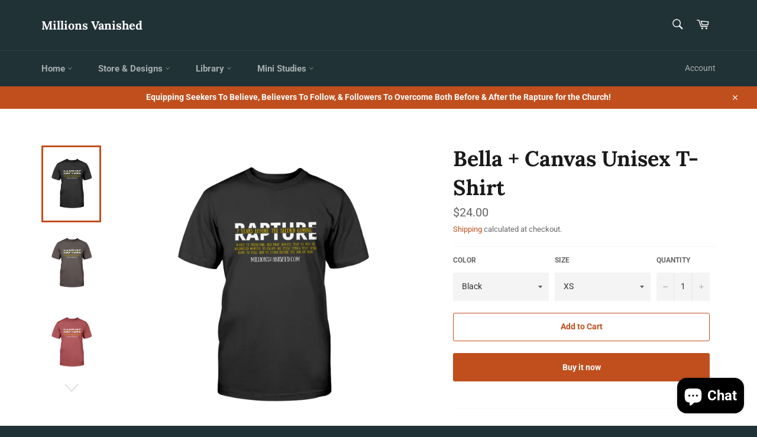

--- FILE ---
content_type: text/html; charset=utf-8
request_url: https://millionsvanished.com/products/61df7891471506001cddbc45
body_size: 40689
content:
<!doctype html>
<html class="no-js" lang="en">
<head><link id="TW_LINK" href="https://css.twik.io/60ef8d2c6736b.css" onload="TWIK_SB()" rel="stylesheet"/><script>!function(){window.TWIK_ID="60ef8d2c6736b",localStorage.tw_init=1;var t=document.documentElement;if(window.TWIK_SB=function(){t.style.visibility="",t.style.opacity=""},window.TWIK_RS=function(){var t=document.getElementById("TW_LINK");t&&t.parentElement&&t.parentElement.removeChild(t)},setTimeout(TWIK_RS,localStorage.tw_init?2e3:6e3),setTimeout(TWIK_SB,localStorage.tw_init?250:1e3),document.body)return TWIK_RS();t.style.visibility="hidden",t.style.opacity=0}();</script><script id="TW_SCRIPT" onload="TWIK_SB()" src="https://cdn.twik.io/tcs.js"></script>

  <meta charset="utf-8">
  <meta http-equiv="X-UA-Compatible" content="IE=edge,chrome=1">
  <meta name="viewport" content="width=device-width,initial-scale=1">
  <meta name="theme-color" content="#213236">

  

  <link rel="canonical" href="https://millionsvanished.com/products/61df7891471506001cddbc45">
  <title>
  Bella + Canvas Unisex T-Shirt &ndash; Millions Vanished
  </title>

  
    <meta name="description" content="100% Airlume combed and ringspun cotton (4.2 oz.) Heather Colors: 52% Airlume combed and ring-spun cotton, 48% poly, 32 single 4.2 oz. Ath. Heather and Black Heather: 90% Airlume combed and ring-spun cotton, 10% poly, 32 single 4.2 oz. Heather Prism Colors: 99% Airlume combed and ring-spun cotton, 1% poly, 32 single 4.">
  

  <!-- /snippets/social-meta-tags.liquid -->




<meta property="og:site_name" content="Millions Vanished">
<meta property="og:url" content="https://millionsvanished.com/products/61df7891471506001cddbc45">
<meta property="og:title" content="Bella + Canvas Unisex T-Shirt">
<meta property="og:type" content="product">
<meta property="og:description" content="100% Airlume combed and ringspun cotton (4.2 oz.) Heather Colors: 52% Airlume combed and ring-spun cotton, 48% poly, 32 single 4.2 oz. Ath. Heather and Black Heather: 90% Airlume combed and ring-spun cotton, 10% poly, 32 single 4.2 oz. Heather Prism Colors: 99% Airlume combed and ring-spun cotton, 1% poly, 32 single 4.">

  <meta property="og:price:amount" content="24.00">
  <meta property="og:price:currency" content="USD">

<meta property="og:image" content="http://millionsvanished.com/cdn/shop/products/regular_8595fc03-5f58-455a-a495-89ff36c88347_1200x1200.jpg?v=1642035385"><meta property="og:image" content="http://millionsvanished.com/cdn/shop/products/regular_961cc9e2-c3bf-4c92-b7b9-750090fa91c1_1200x1200.jpg?v=1642035385"><meta property="og:image" content="http://millionsvanished.com/cdn/shop/products/regular_23a141bd-22c7-4b43-a80b-6354f6864197_1200x1200.jpg?v=1642035385">
<meta property="og:image:secure_url" content="https://millionsvanished.com/cdn/shop/products/regular_8595fc03-5f58-455a-a495-89ff36c88347_1200x1200.jpg?v=1642035385"><meta property="og:image:secure_url" content="https://millionsvanished.com/cdn/shop/products/regular_961cc9e2-c3bf-4c92-b7b9-750090fa91c1_1200x1200.jpg?v=1642035385"><meta property="og:image:secure_url" content="https://millionsvanished.com/cdn/shop/products/regular_23a141bd-22c7-4b43-a80b-6354f6864197_1200x1200.jpg?v=1642035385">


<meta name="twitter:card" content="summary_large_image">
<meta name="twitter:title" content="Bella + Canvas Unisex T-Shirt">
<meta name="twitter:description" content="100% Airlume combed and ringspun cotton (4.2 oz.) Heather Colors: 52% Airlume combed and ring-spun cotton, 48% poly, 32 single 4.2 oz. Ath. Heather and Black Heather: 90% Airlume combed and ring-spun cotton, 10% poly, 32 single 4.2 oz. Heather Prism Colors: 99% Airlume combed and ring-spun cotton, 1% poly, 32 single 4.">

  <style data-shopify>
  :root {
    --color-body-text: #666666;
    --color-body: #ffffff;
  }
</style>


  <script>
    document.documentElement.className = document.documentElement.className.replace('no-js', 'js');
  </script>

  <link href="//millionsvanished.com/cdn/shop/t/2/assets/theme.scss.css?v=21910656284180409941755478186" rel="stylesheet" type="text/css" media="all" />

  <script>
    window.theme = window.theme || {};

    theme.strings = {
      stockAvailable: "1 available",
      addToCart: "Add to Cart",
      soldOut: "Sold Out",
      unavailable: "Unavailable",
      noStockAvailable: "The item could not be added to your cart because there are not enough in stock.",
      willNotShipUntil: "Will not ship until [date]",
      willBeInStockAfter: "Will be in stock after [date]",
      totalCartDiscount: "You're saving [savings]",
      addressError: "Error looking up that address",
      addressNoResults: "No results for that address",
      addressQueryLimit: "You have exceeded the Google API usage limit. Consider upgrading to a \u003ca href=\"https:\/\/developers.google.com\/maps\/premium\/usage-limits\"\u003ePremium Plan\u003c\/a\u003e.",
      authError: "There was a problem authenticating your Google Maps API Key.",
      slideNumber: "Slide [slide_number], current"
    };
  </script>

  <script src="//millionsvanished.com/cdn/shop/t/2/assets/lazysizes.min.js?v=56045284683979784691620665635" async="async"></script>

  

  <script src="//millionsvanished.com/cdn/shop/t/2/assets/vendor.js?v=59352919779726365461620665637" defer="defer"></script>

  
    <script>
      window.theme = window.theme || {};
      theme.moneyFormat = "${{amount}}";
    </script>
  

  <script src="//millionsvanished.com/cdn/shop/t/2/assets/theme.js?v=171366231195154451781620665636" defer="defer"></script>

  <script>window.performance && window.performance.mark && window.performance.mark('shopify.content_for_header.start');</script><meta name="facebook-domain-verification" content="r7x1spyty1ycgfvj2akj6crrbfa4jf">
<meta name="facebook-domain-verification" content="jqcsbmwb3pnusd3wplfmnyqj19fsh8">
<meta id="shopify-digital-wallet" name="shopify-digital-wallet" content="/56379113664/digital_wallets/dialog">
<meta name="shopify-checkout-api-token" content="29dcb196811b7068892ae00ea6f354ac">
<meta id="in-context-paypal-metadata" data-shop-id="56379113664" data-venmo-supported="false" data-environment="production" data-locale="en_US" data-paypal-v4="true" data-currency="USD">
<link rel="alternate" type="application/json+oembed" href="https://millionsvanished.com/products/61df7891471506001cddbc45.oembed">
<script async="async" src="/checkouts/internal/preloads.js?locale=en-US"></script>
<link rel="preconnect" href="https://shop.app" crossorigin="anonymous">
<script async="async" src="https://shop.app/checkouts/internal/preloads.js?locale=en-US&shop_id=56379113664" crossorigin="anonymous"></script>
<script id="apple-pay-shop-capabilities" type="application/json">{"shopId":56379113664,"countryCode":"US","currencyCode":"USD","merchantCapabilities":["supports3DS"],"merchantId":"gid:\/\/shopify\/Shop\/56379113664","merchantName":"Millions Vanished","requiredBillingContactFields":["postalAddress","email"],"requiredShippingContactFields":["postalAddress","email"],"shippingType":"shipping","supportedNetworks":["visa","masterCard","amex","discover","elo","jcb"],"total":{"type":"pending","label":"Millions Vanished","amount":"1.00"},"shopifyPaymentsEnabled":true,"supportsSubscriptions":true}</script>
<script id="shopify-features" type="application/json">{"accessToken":"29dcb196811b7068892ae00ea6f354ac","betas":["rich-media-storefront-analytics"],"domain":"millionsvanished.com","predictiveSearch":true,"shopId":56379113664,"locale":"en"}</script>
<script>var Shopify = Shopify || {};
Shopify.shop = "millions-vanished.myshopify.com";
Shopify.locale = "en";
Shopify.currency = {"active":"USD","rate":"1.0"};
Shopify.country = "US";
Shopify.theme = {"name":"Venture","id":122731954368,"schema_name":"Venture","schema_version":"12.5.0","theme_store_id":775,"role":"main"};
Shopify.theme.handle = "null";
Shopify.theme.style = {"id":null,"handle":null};
Shopify.cdnHost = "millionsvanished.com/cdn";
Shopify.routes = Shopify.routes || {};
Shopify.routes.root = "/";</script>
<script type="module">!function(o){(o.Shopify=o.Shopify||{}).modules=!0}(window);</script>
<script>!function(o){function n(){var o=[];function n(){o.push(Array.prototype.slice.apply(arguments))}return n.q=o,n}var t=o.Shopify=o.Shopify||{};t.loadFeatures=n(),t.autoloadFeatures=n()}(window);</script>
<script>
  window.ShopifyPay = window.ShopifyPay || {};
  window.ShopifyPay.apiHost = "shop.app\/pay";
  window.ShopifyPay.redirectState = null;
</script>
<script id="shop-js-analytics" type="application/json">{"pageType":"product"}</script>
<script defer="defer" async type="module" src="//millionsvanished.com/cdn/shopifycloud/shop-js/modules/v2/client.init-shop-cart-sync_DlSlHazZ.en.esm.js"></script>
<script defer="defer" async type="module" src="//millionsvanished.com/cdn/shopifycloud/shop-js/modules/v2/chunk.common_D16XZWos.esm.js"></script>
<script type="module">
  await import("//millionsvanished.com/cdn/shopifycloud/shop-js/modules/v2/client.init-shop-cart-sync_DlSlHazZ.en.esm.js");
await import("//millionsvanished.com/cdn/shopifycloud/shop-js/modules/v2/chunk.common_D16XZWos.esm.js");

  window.Shopify.SignInWithShop?.initShopCartSync?.({"fedCMEnabled":true,"windoidEnabled":true});

</script>
<script defer="defer" async type="module" src="//millionsvanished.com/cdn/shopifycloud/shop-js/modules/v2/client.payment-terms_Bp9K0NXD.en.esm.js"></script>
<script defer="defer" async type="module" src="//millionsvanished.com/cdn/shopifycloud/shop-js/modules/v2/chunk.common_D16XZWos.esm.js"></script>
<script defer="defer" async type="module" src="//millionsvanished.com/cdn/shopifycloud/shop-js/modules/v2/chunk.modal_UwFWkumu.esm.js"></script>
<script type="module">
  await import("//millionsvanished.com/cdn/shopifycloud/shop-js/modules/v2/client.payment-terms_Bp9K0NXD.en.esm.js");
await import("//millionsvanished.com/cdn/shopifycloud/shop-js/modules/v2/chunk.common_D16XZWos.esm.js");
await import("//millionsvanished.com/cdn/shopifycloud/shop-js/modules/v2/chunk.modal_UwFWkumu.esm.js");

  
</script>
<script>
  window.Shopify = window.Shopify || {};
  if (!window.Shopify.featureAssets) window.Shopify.featureAssets = {};
  window.Shopify.featureAssets['shop-js'] = {"shop-cart-sync":["modules/v2/client.shop-cart-sync_DKWYiEUO.en.esm.js","modules/v2/chunk.common_D16XZWos.esm.js"],"init-fed-cm":["modules/v2/client.init-fed-cm_vfPMjZAC.en.esm.js","modules/v2/chunk.common_D16XZWos.esm.js"],"init-shop-email-lookup-coordinator":["modules/v2/client.init-shop-email-lookup-coordinator_CR38P6MB.en.esm.js","modules/v2/chunk.common_D16XZWos.esm.js"],"init-shop-cart-sync":["modules/v2/client.init-shop-cart-sync_DlSlHazZ.en.esm.js","modules/v2/chunk.common_D16XZWos.esm.js"],"shop-cash-offers":["modules/v2/client.shop-cash-offers_CJw4IQ6B.en.esm.js","modules/v2/chunk.common_D16XZWos.esm.js","modules/v2/chunk.modal_UwFWkumu.esm.js"],"shop-toast-manager":["modules/v2/client.shop-toast-manager_BY778Uv6.en.esm.js","modules/v2/chunk.common_D16XZWos.esm.js"],"init-windoid":["modules/v2/client.init-windoid_DVhZdEm3.en.esm.js","modules/v2/chunk.common_D16XZWos.esm.js"],"shop-button":["modules/v2/client.shop-button_D2ZzKUPa.en.esm.js","modules/v2/chunk.common_D16XZWos.esm.js"],"avatar":["modules/v2/client.avatar_BTnouDA3.en.esm.js"],"init-customer-accounts-sign-up":["modules/v2/client.init-customer-accounts-sign-up_CQZUmjGN.en.esm.js","modules/v2/client.shop-login-button_Cu5K-F7X.en.esm.js","modules/v2/chunk.common_D16XZWos.esm.js","modules/v2/chunk.modal_UwFWkumu.esm.js"],"pay-button":["modules/v2/client.pay-button_CcBqbGU7.en.esm.js","modules/v2/chunk.common_D16XZWos.esm.js"],"init-shop-for-new-customer-accounts":["modules/v2/client.init-shop-for-new-customer-accounts_B5DR5JTE.en.esm.js","modules/v2/client.shop-login-button_Cu5K-F7X.en.esm.js","modules/v2/chunk.common_D16XZWos.esm.js","modules/v2/chunk.modal_UwFWkumu.esm.js"],"shop-login-button":["modules/v2/client.shop-login-button_Cu5K-F7X.en.esm.js","modules/v2/chunk.common_D16XZWos.esm.js","modules/v2/chunk.modal_UwFWkumu.esm.js"],"shop-follow-button":["modules/v2/client.shop-follow-button_BX8Slf17.en.esm.js","modules/v2/chunk.common_D16XZWos.esm.js","modules/v2/chunk.modal_UwFWkumu.esm.js"],"init-customer-accounts":["modules/v2/client.init-customer-accounts_DjKkmQ2w.en.esm.js","modules/v2/client.shop-login-button_Cu5K-F7X.en.esm.js","modules/v2/chunk.common_D16XZWos.esm.js","modules/v2/chunk.modal_UwFWkumu.esm.js"],"lead-capture":["modules/v2/client.lead-capture_ChWCg7nV.en.esm.js","modules/v2/chunk.common_D16XZWos.esm.js","modules/v2/chunk.modal_UwFWkumu.esm.js"],"checkout-modal":["modules/v2/client.checkout-modal_DPnpVyv-.en.esm.js","modules/v2/chunk.common_D16XZWos.esm.js","modules/v2/chunk.modal_UwFWkumu.esm.js"],"shop-login":["modules/v2/client.shop-login_leRXJtcZ.en.esm.js","modules/v2/chunk.common_D16XZWos.esm.js","modules/v2/chunk.modal_UwFWkumu.esm.js"],"payment-terms":["modules/v2/client.payment-terms_Bp9K0NXD.en.esm.js","modules/v2/chunk.common_D16XZWos.esm.js","modules/v2/chunk.modal_UwFWkumu.esm.js"]};
</script>
<script>(function() {
  var isLoaded = false;
  function asyncLoad() {
    if (isLoaded) return;
    isLoaded = true;
    var urls = ["https:\/\/883d95281f02d796f8b6-7f0f44eb0f2ceeb9d4fffbe1419aae61.ssl.cf1.rackcdn.com\/teelaunch-scripts.js?shop=millions-vanished.myshopify.com\u0026shop=millions-vanished.myshopify.com","\/\/cdn.shopify.com\/proxy\/5eb16a4851bbd0a662cf996bac344cbb2b590a4f8e85e161217c1abfc8899d51\/static.cdn.printful.com\/static\/js\/external\/shopify-product-customizer.js?v=0.28\u0026shop=millions-vanished.myshopify.com\u0026sp-cache-control=cHVibGljLCBtYXgtYWdlPTkwMA"];
    for (var i = 0; i < urls.length; i++) {
      var s = document.createElement('script');
      s.type = 'text/javascript';
      s.async = true;
      s.src = urls[i];
      var x = document.getElementsByTagName('script')[0];
      x.parentNode.insertBefore(s, x);
    }
  };
  if(window.attachEvent) {
    window.attachEvent('onload', asyncLoad);
  } else {
    window.addEventListener('load', asyncLoad, false);
  }
})();</script>
<script id="__st">var __st={"a":56379113664,"offset":-21600,"reqid":"bc196356-319f-48ce-86ea-086d22dfc6d9-1768579693","pageurl":"millionsvanished.com\/products\/61df7891471506001cddbc45","u":"3ab1ab301e7c","p":"product","rtyp":"product","rid":7105380483264};</script>
<script>window.ShopifyPaypalV4VisibilityTracking = true;</script>
<script id="captcha-bootstrap">!function(){'use strict';const t='contact',e='account',n='new_comment',o=[[t,t],['blogs',n],['comments',n],[t,'customer']],c=[[e,'customer_login'],[e,'guest_login'],[e,'recover_customer_password'],[e,'create_customer']],r=t=>t.map((([t,e])=>`form[action*='/${t}']:not([data-nocaptcha='true']) input[name='form_type'][value='${e}']`)).join(','),a=t=>()=>t?[...document.querySelectorAll(t)].map((t=>t.form)):[];function s(){const t=[...o],e=r(t);return a(e)}const i='password',u='form_key',d=['recaptcha-v3-token','g-recaptcha-response','h-captcha-response',i],f=()=>{try{return window.sessionStorage}catch{return}},m='__shopify_v',_=t=>t.elements[u];function p(t,e,n=!1){try{const o=window.sessionStorage,c=JSON.parse(o.getItem(e)),{data:r}=function(t){const{data:e,action:n}=t;return t[m]||n?{data:e,action:n}:{data:t,action:n}}(c);for(const[e,n]of Object.entries(r))t.elements[e]&&(t.elements[e].value=n);n&&o.removeItem(e)}catch(o){console.error('form repopulation failed',{error:o})}}const l='form_type',E='cptcha';function T(t){t.dataset[E]=!0}const w=window,h=w.document,L='Shopify',v='ce_forms',y='captcha';let A=!1;((t,e)=>{const n=(g='f06e6c50-85a8-45c8-87d0-21a2b65856fe',I='https://cdn.shopify.com/shopifycloud/storefront-forms-hcaptcha/ce_storefront_forms_captcha_hcaptcha.v1.5.2.iife.js',D={infoText:'Protected by hCaptcha',privacyText:'Privacy',termsText:'Terms'},(t,e,n)=>{const o=w[L][v],c=o.bindForm;if(c)return c(t,g,e,D).then(n);var r;o.q.push([[t,g,e,D],n]),r=I,A||(h.body.append(Object.assign(h.createElement('script'),{id:'captcha-provider',async:!0,src:r})),A=!0)});var g,I,D;w[L]=w[L]||{},w[L][v]=w[L][v]||{},w[L][v].q=[],w[L][y]=w[L][y]||{},w[L][y].protect=function(t,e){n(t,void 0,e),T(t)},Object.freeze(w[L][y]),function(t,e,n,w,h,L){const[v,y,A,g]=function(t,e,n){const i=e?o:[],u=t?c:[],d=[...i,...u],f=r(d),m=r(i),_=r(d.filter((([t,e])=>n.includes(e))));return[a(f),a(m),a(_),s()]}(w,h,L),I=t=>{const e=t.target;return e instanceof HTMLFormElement?e:e&&e.form},D=t=>v().includes(t);t.addEventListener('submit',(t=>{const e=I(t);if(!e)return;const n=D(e)&&!e.dataset.hcaptchaBound&&!e.dataset.recaptchaBound,o=_(e),c=g().includes(e)&&(!o||!o.value);(n||c)&&t.preventDefault(),c&&!n&&(function(t){try{if(!f())return;!function(t){const e=f();if(!e)return;const n=_(t);if(!n)return;const o=n.value;o&&e.removeItem(o)}(t);const e=Array.from(Array(32),(()=>Math.random().toString(36)[2])).join('');!function(t,e){_(t)||t.append(Object.assign(document.createElement('input'),{type:'hidden',name:u})),t.elements[u].value=e}(t,e),function(t,e){const n=f();if(!n)return;const o=[...t.querySelectorAll(`input[type='${i}']`)].map((({name:t})=>t)),c=[...d,...o],r={};for(const[a,s]of new FormData(t).entries())c.includes(a)||(r[a]=s);n.setItem(e,JSON.stringify({[m]:1,action:t.action,data:r}))}(t,e)}catch(e){console.error('failed to persist form',e)}}(e),e.submit())}));const S=(t,e)=>{t&&!t.dataset[E]&&(n(t,e.some((e=>e===t))),T(t))};for(const o of['focusin','change'])t.addEventListener(o,(t=>{const e=I(t);D(e)&&S(e,y())}));const B=e.get('form_key'),M=e.get(l),P=B&&M;t.addEventListener('DOMContentLoaded',(()=>{const t=y();if(P)for(const e of t)e.elements[l].value===M&&p(e,B);[...new Set([...A(),...v().filter((t=>'true'===t.dataset.shopifyCaptcha))])].forEach((e=>S(e,t)))}))}(h,new URLSearchParams(w.location.search),n,t,e,['guest_login'])})(!0,!0)}();</script>
<script integrity="sha256-4kQ18oKyAcykRKYeNunJcIwy7WH5gtpwJnB7kiuLZ1E=" data-source-attribution="shopify.loadfeatures" defer="defer" src="//millionsvanished.com/cdn/shopifycloud/storefront/assets/storefront/load_feature-a0a9edcb.js" crossorigin="anonymous"></script>
<script crossorigin="anonymous" defer="defer" src="//millionsvanished.com/cdn/shopifycloud/storefront/assets/shopify_pay/storefront-65b4c6d7.js?v=20250812"></script>
<script data-source-attribution="shopify.dynamic_checkout.dynamic.init">var Shopify=Shopify||{};Shopify.PaymentButton=Shopify.PaymentButton||{isStorefrontPortableWallets:!0,init:function(){window.Shopify.PaymentButton.init=function(){};var t=document.createElement("script");t.src="https://millionsvanished.com/cdn/shopifycloud/portable-wallets/latest/portable-wallets.en.js",t.type="module",document.head.appendChild(t)}};
</script>
<script data-source-attribution="shopify.dynamic_checkout.buyer_consent">
  function portableWalletsHideBuyerConsent(e){var t=document.getElementById("shopify-buyer-consent"),n=document.getElementById("shopify-subscription-policy-button");t&&n&&(t.classList.add("hidden"),t.setAttribute("aria-hidden","true"),n.removeEventListener("click",e))}function portableWalletsShowBuyerConsent(e){var t=document.getElementById("shopify-buyer-consent"),n=document.getElementById("shopify-subscription-policy-button");t&&n&&(t.classList.remove("hidden"),t.removeAttribute("aria-hidden"),n.addEventListener("click",e))}window.Shopify?.PaymentButton&&(window.Shopify.PaymentButton.hideBuyerConsent=portableWalletsHideBuyerConsent,window.Shopify.PaymentButton.showBuyerConsent=portableWalletsShowBuyerConsent);
</script>
<script>
  function portableWalletsCleanup(e){e&&e.src&&console.error("Failed to load portable wallets script "+e.src);var t=document.querySelectorAll("shopify-accelerated-checkout .shopify-payment-button__skeleton, shopify-accelerated-checkout-cart .wallet-cart-button__skeleton"),e=document.getElementById("shopify-buyer-consent");for(let e=0;e<t.length;e++)t[e].remove();e&&e.remove()}function portableWalletsNotLoadedAsModule(e){e instanceof ErrorEvent&&"string"==typeof e.message&&e.message.includes("import.meta")&&"string"==typeof e.filename&&e.filename.includes("portable-wallets")&&(window.removeEventListener("error",portableWalletsNotLoadedAsModule),window.Shopify.PaymentButton.failedToLoad=e,"loading"===document.readyState?document.addEventListener("DOMContentLoaded",window.Shopify.PaymentButton.init):window.Shopify.PaymentButton.init())}window.addEventListener("error",portableWalletsNotLoadedAsModule);
</script>

<script type="module" src="https://millionsvanished.com/cdn/shopifycloud/portable-wallets/latest/portable-wallets.en.js" onError="portableWalletsCleanup(this)" crossorigin="anonymous"></script>
<script nomodule>
  document.addEventListener("DOMContentLoaded", portableWalletsCleanup);
</script>

<link id="shopify-accelerated-checkout-styles" rel="stylesheet" media="screen" href="https://millionsvanished.com/cdn/shopifycloud/portable-wallets/latest/accelerated-checkout-backwards-compat.css" crossorigin="anonymous">
<style id="shopify-accelerated-checkout-cart">
        #shopify-buyer-consent {
  margin-top: 1em;
  display: inline-block;
  width: 100%;
}

#shopify-buyer-consent.hidden {
  display: none;
}

#shopify-subscription-policy-button {
  background: none;
  border: none;
  padding: 0;
  text-decoration: underline;
  font-size: inherit;
  cursor: pointer;
}

#shopify-subscription-policy-button::before {
  box-shadow: none;
}

      </style>

<script>window.performance && window.performance.mark && window.performance.mark('shopify.content_for_header.end');</script>
<script src="https://cdn.shopify.com/extensions/7bc9bb47-adfa-4267-963e-cadee5096caf/inbox-1252/assets/inbox-chat-loader.js" type="text/javascript" defer="defer"></script>
<link href="https://monorail-edge.shopifysvc.com" rel="dns-prefetch">
<script>(function(){if ("sendBeacon" in navigator && "performance" in window) {try {var session_token_from_headers = performance.getEntriesByType('navigation')[0].serverTiming.find(x => x.name == '_s').description;} catch {var session_token_from_headers = undefined;}var session_cookie_matches = document.cookie.match(/_shopify_s=([^;]*)/);var session_token_from_cookie = session_cookie_matches && session_cookie_matches.length === 2 ? session_cookie_matches[1] : "";var session_token = session_token_from_headers || session_token_from_cookie || "";function handle_abandonment_event(e) {var entries = performance.getEntries().filter(function(entry) {return /monorail-edge.shopifysvc.com/.test(entry.name);});if (!window.abandonment_tracked && entries.length === 0) {window.abandonment_tracked = true;var currentMs = Date.now();var navigation_start = performance.timing.navigationStart;var payload = {shop_id: 56379113664,url: window.location.href,navigation_start,duration: currentMs - navigation_start,session_token,page_type: "product"};window.navigator.sendBeacon("https://monorail-edge.shopifysvc.com/v1/produce", JSON.stringify({schema_id: "online_store_buyer_site_abandonment/1.1",payload: payload,metadata: {event_created_at_ms: currentMs,event_sent_at_ms: currentMs}}));}}window.addEventListener('pagehide', handle_abandonment_event);}}());</script>
<script id="web-pixels-manager-setup">(function e(e,d,r,n,o){if(void 0===o&&(o={}),!Boolean(null===(a=null===(i=window.Shopify)||void 0===i?void 0:i.analytics)||void 0===a?void 0:a.replayQueue)){var i,a;window.Shopify=window.Shopify||{};var t=window.Shopify;t.analytics=t.analytics||{};var s=t.analytics;s.replayQueue=[],s.publish=function(e,d,r){return s.replayQueue.push([e,d,r]),!0};try{self.performance.mark("wpm:start")}catch(e){}var l=function(){var e={modern:/Edge?\/(1{2}[4-9]|1[2-9]\d|[2-9]\d{2}|\d{4,})\.\d+(\.\d+|)|Firefox\/(1{2}[4-9]|1[2-9]\d|[2-9]\d{2}|\d{4,})\.\d+(\.\d+|)|Chrom(ium|e)\/(9{2}|\d{3,})\.\d+(\.\d+|)|(Maci|X1{2}).+ Version\/(15\.\d+|(1[6-9]|[2-9]\d|\d{3,})\.\d+)([,.]\d+|)( \(\w+\)|)( Mobile\/\w+|) Safari\/|Chrome.+OPR\/(9{2}|\d{3,})\.\d+\.\d+|(CPU[ +]OS|iPhone[ +]OS|CPU[ +]iPhone|CPU IPhone OS|CPU iPad OS)[ +]+(15[._]\d+|(1[6-9]|[2-9]\d|\d{3,})[._]\d+)([._]\d+|)|Android:?[ /-](13[3-9]|1[4-9]\d|[2-9]\d{2}|\d{4,})(\.\d+|)(\.\d+|)|Android.+Firefox\/(13[5-9]|1[4-9]\d|[2-9]\d{2}|\d{4,})\.\d+(\.\d+|)|Android.+Chrom(ium|e)\/(13[3-9]|1[4-9]\d|[2-9]\d{2}|\d{4,})\.\d+(\.\d+|)|SamsungBrowser\/([2-9]\d|\d{3,})\.\d+/,legacy:/Edge?\/(1[6-9]|[2-9]\d|\d{3,})\.\d+(\.\d+|)|Firefox\/(5[4-9]|[6-9]\d|\d{3,})\.\d+(\.\d+|)|Chrom(ium|e)\/(5[1-9]|[6-9]\d|\d{3,})\.\d+(\.\d+|)([\d.]+$|.*Safari\/(?![\d.]+ Edge\/[\d.]+$))|(Maci|X1{2}).+ Version\/(10\.\d+|(1[1-9]|[2-9]\d|\d{3,})\.\d+)([,.]\d+|)( \(\w+\)|)( Mobile\/\w+|) Safari\/|Chrome.+OPR\/(3[89]|[4-9]\d|\d{3,})\.\d+\.\d+|(CPU[ +]OS|iPhone[ +]OS|CPU[ +]iPhone|CPU IPhone OS|CPU iPad OS)[ +]+(10[._]\d+|(1[1-9]|[2-9]\d|\d{3,})[._]\d+)([._]\d+|)|Android:?[ /-](13[3-9]|1[4-9]\d|[2-9]\d{2}|\d{4,})(\.\d+|)(\.\d+|)|Mobile Safari.+OPR\/([89]\d|\d{3,})\.\d+\.\d+|Android.+Firefox\/(13[5-9]|1[4-9]\d|[2-9]\d{2}|\d{4,})\.\d+(\.\d+|)|Android.+Chrom(ium|e)\/(13[3-9]|1[4-9]\d|[2-9]\d{2}|\d{4,})\.\d+(\.\d+|)|Android.+(UC? ?Browser|UCWEB|U3)[ /]?(15\.([5-9]|\d{2,})|(1[6-9]|[2-9]\d|\d{3,})\.\d+)\.\d+|SamsungBrowser\/(5\.\d+|([6-9]|\d{2,})\.\d+)|Android.+MQ{2}Browser\/(14(\.(9|\d{2,})|)|(1[5-9]|[2-9]\d|\d{3,})(\.\d+|))(\.\d+|)|K[Aa][Ii]OS\/(3\.\d+|([4-9]|\d{2,})\.\d+)(\.\d+|)/},d=e.modern,r=e.legacy,n=navigator.userAgent;return n.match(d)?"modern":n.match(r)?"legacy":"unknown"}(),u="modern"===l?"modern":"legacy",c=(null!=n?n:{modern:"",legacy:""})[u],f=function(e){return[e.baseUrl,"/wpm","/b",e.hashVersion,"modern"===e.buildTarget?"m":"l",".js"].join("")}({baseUrl:d,hashVersion:r,buildTarget:u}),m=function(e){var d=e.version,r=e.bundleTarget,n=e.surface,o=e.pageUrl,i=e.monorailEndpoint;return{emit:function(e){var a=e.status,t=e.errorMsg,s=(new Date).getTime(),l=JSON.stringify({metadata:{event_sent_at_ms:s},events:[{schema_id:"web_pixels_manager_load/3.1",payload:{version:d,bundle_target:r,page_url:o,status:a,surface:n,error_msg:t},metadata:{event_created_at_ms:s}}]});if(!i)return console&&console.warn&&console.warn("[Web Pixels Manager] No Monorail endpoint provided, skipping logging."),!1;try{return self.navigator.sendBeacon.bind(self.navigator)(i,l)}catch(e){}var u=new XMLHttpRequest;try{return u.open("POST",i,!0),u.setRequestHeader("Content-Type","text/plain"),u.send(l),!0}catch(e){return console&&console.warn&&console.warn("[Web Pixels Manager] Got an unhandled error while logging to Monorail."),!1}}}}({version:r,bundleTarget:l,surface:e.surface,pageUrl:self.location.href,monorailEndpoint:e.monorailEndpoint});try{o.browserTarget=l,function(e){var d=e.src,r=e.async,n=void 0===r||r,o=e.onload,i=e.onerror,a=e.sri,t=e.scriptDataAttributes,s=void 0===t?{}:t,l=document.createElement("script"),u=document.querySelector("head"),c=document.querySelector("body");if(l.async=n,l.src=d,a&&(l.integrity=a,l.crossOrigin="anonymous"),s)for(var f in s)if(Object.prototype.hasOwnProperty.call(s,f))try{l.dataset[f]=s[f]}catch(e){}if(o&&l.addEventListener("load",o),i&&l.addEventListener("error",i),u)u.appendChild(l);else{if(!c)throw new Error("Did not find a head or body element to append the script");c.appendChild(l)}}({src:f,async:!0,onload:function(){if(!function(){var e,d;return Boolean(null===(d=null===(e=window.Shopify)||void 0===e?void 0:e.analytics)||void 0===d?void 0:d.initialized)}()){var d=window.webPixelsManager.init(e)||void 0;if(d){var r=window.Shopify.analytics;r.replayQueue.forEach((function(e){var r=e[0],n=e[1],o=e[2];d.publishCustomEvent(r,n,o)})),r.replayQueue=[],r.publish=d.publishCustomEvent,r.visitor=d.visitor,r.initialized=!0}}},onerror:function(){return m.emit({status:"failed",errorMsg:"".concat(f," has failed to load")})},sri:function(e){var d=/^sha384-[A-Za-z0-9+/=]+$/;return"string"==typeof e&&d.test(e)}(c)?c:"",scriptDataAttributes:o}),m.emit({status:"loading"})}catch(e){m.emit({status:"failed",errorMsg:(null==e?void 0:e.message)||"Unknown error"})}}})({shopId: 56379113664,storefrontBaseUrl: "https://millionsvanished.com",extensionsBaseUrl: "https://extensions.shopifycdn.com/cdn/shopifycloud/web-pixels-manager",monorailEndpoint: "https://monorail-edge.shopifysvc.com/unstable/produce_batch",surface: "storefront-renderer",enabledBetaFlags: ["2dca8a86"],webPixelsConfigList: [{"id":"202342592","configuration":"{\"pixel_id\":\"372007914358626\",\"pixel_type\":\"facebook_pixel\",\"metaapp_system_user_token\":\"-\"}","eventPayloadVersion":"v1","runtimeContext":"OPEN","scriptVersion":"ca16bc87fe92b6042fbaa3acc2fbdaa6","type":"APP","apiClientId":2329312,"privacyPurposes":["ANALYTICS","MARKETING","SALE_OF_DATA"],"dataSharingAdjustments":{"protectedCustomerApprovalScopes":["read_customer_address","read_customer_email","read_customer_name","read_customer_personal_data","read_customer_phone"]}},{"id":"shopify-app-pixel","configuration":"{}","eventPayloadVersion":"v1","runtimeContext":"STRICT","scriptVersion":"0450","apiClientId":"shopify-pixel","type":"APP","privacyPurposes":["ANALYTICS","MARKETING"]},{"id":"shopify-custom-pixel","eventPayloadVersion":"v1","runtimeContext":"LAX","scriptVersion":"0450","apiClientId":"shopify-pixel","type":"CUSTOM","privacyPurposes":["ANALYTICS","MARKETING"]}],isMerchantRequest: false,initData: {"shop":{"name":"Millions Vanished","paymentSettings":{"currencyCode":"USD"},"myshopifyDomain":"millions-vanished.myshopify.com","countryCode":"US","storefrontUrl":"https:\/\/millionsvanished.com"},"customer":null,"cart":null,"checkout":null,"productVariants":[{"price":{"amount":24.0,"currencyCode":"USD"},"product":{"title":"Bella + Canvas Unisex T-Shirt","vendor":"Fuel","id":"7105380483264","untranslatedTitle":"Bella + Canvas Unisex T-Shirt","url":"\/products\/61df7891471506001cddbc45","type":"Shirts"},"id":"41502244634816","image":{"src":"\/\/millionsvanished.com\/cdn\/shop\/products\/regular_8595fc03-5f58-455a-a495-89ff36c88347.jpg?v=1642035385"},"sku":"FUEL-ADEDE4E","title":"Black \/ XS","untranslatedTitle":"Black \/ XS"},{"price":{"amount":24.0,"currencyCode":"USD"},"product":{"title":"Bella + Canvas Unisex T-Shirt","vendor":"Fuel","id":"7105380483264","untranslatedTitle":"Bella + Canvas Unisex T-Shirt","url":"\/products\/61df7891471506001cddbc45","type":"Shirts"},"id":"41502244864192","image":{"src":"\/\/millionsvanished.com\/cdn\/shop\/products\/regular_8595fc03-5f58-455a-a495-89ff36c88347.jpg?v=1642035385"},"sku":"FUEL-FEEA613","title":"Black \/ S","untranslatedTitle":"Black \/ S"},{"price":{"amount":24.0,"currencyCode":"USD"},"product":{"title":"Bella + Canvas Unisex T-Shirt","vendor":"Fuel","id":"7105380483264","untranslatedTitle":"Bella + Canvas Unisex T-Shirt","url":"\/products\/61df7891471506001cddbc45","type":"Shirts"},"id":"41502244995264","image":{"src":"\/\/millionsvanished.com\/cdn\/shop\/products\/regular_8595fc03-5f58-455a-a495-89ff36c88347.jpg?v=1642035385"},"sku":"FUEL-3E7B75E","title":"Black \/ M","untranslatedTitle":"Black \/ M"},{"price":{"amount":24.0,"currencyCode":"USD"},"product":{"title":"Bella + Canvas Unisex T-Shirt","vendor":"Fuel","id":"7105380483264","untranslatedTitle":"Bella + Canvas Unisex T-Shirt","url":"\/products\/61df7891471506001cddbc45","type":"Shirts"},"id":"41502245191872","image":{"src":"\/\/millionsvanished.com\/cdn\/shop\/products\/regular_8595fc03-5f58-455a-a495-89ff36c88347.jpg?v=1642035385"},"sku":"FUEL-7E4EF55","title":"Black \/ L","untranslatedTitle":"Black \/ L"},{"price":{"amount":24.0,"currencyCode":"USD"},"product":{"title":"Bella + Canvas Unisex T-Shirt","vendor":"Fuel","id":"7105380483264","untranslatedTitle":"Bella + Canvas Unisex T-Shirt","url":"\/products\/61df7891471506001cddbc45","type":"Shirts"},"id":"41502245421248","image":{"src":"\/\/millionsvanished.com\/cdn\/shop\/products\/regular_8595fc03-5f58-455a-a495-89ff36c88347.jpg?v=1642035385"},"sku":"FUEL-1B723D2","title":"Black \/ XL","untranslatedTitle":"Black \/ XL"},{"price":{"amount":30.0,"currencyCode":"USD"},"product":{"title":"Bella + Canvas Unisex T-Shirt","vendor":"Fuel","id":"7105380483264","untranslatedTitle":"Bella + Canvas Unisex T-Shirt","url":"\/products\/61df7891471506001cddbc45","type":"Shirts"},"id":"41502246305984","image":{"src":"\/\/millionsvanished.com\/cdn\/shop\/products\/regular_8595fc03-5f58-455a-a495-89ff36c88347.jpg?v=1642035385"},"sku":"FUEL-8067BA8","title":"Black \/ 2XL","untranslatedTitle":"Black \/ 2XL"},{"price":{"amount":33.0,"currencyCode":"USD"},"product":{"title":"Bella + Canvas Unisex T-Shirt","vendor":"Fuel","id":"7105380483264","untranslatedTitle":"Bella + Canvas Unisex T-Shirt","url":"\/products\/61df7891471506001cddbc45","type":"Shirts"},"id":"41502246502592","image":{"src":"\/\/millionsvanished.com\/cdn\/shop\/products\/regular_8595fc03-5f58-455a-a495-89ff36c88347.jpg?v=1642035385"},"sku":"FUEL-FDA6423","title":"Black \/ 3XL","untranslatedTitle":"Black \/ 3XL"},{"price":{"amount":36.0,"currencyCode":"USD"},"product":{"title":"Bella + Canvas Unisex T-Shirt","vendor":"Fuel","id":"7105380483264","untranslatedTitle":"Bella + Canvas Unisex T-Shirt","url":"\/products\/61df7891471506001cddbc45","type":"Shirts"},"id":"41502246699200","image":{"src":"\/\/millionsvanished.com\/cdn\/shop\/products\/regular_8595fc03-5f58-455a-a495-89ff36c88347.jpg?v=1642035385"},"sku":"FUEL-C261D4B","title":"Black \/ 4XL","untranslatedTitle":"Black \/ 4XL"},{"price":{"amount":39.0,"currencyCode":"USD"},"product":{"title":"Bella + Canvas Unisex T-Shirt","vendor":"Fuel","id":"7105380483264","untranslatedTitle":"Bella + Canvas Unisex T-Shirt","url":"\/products\/61df7891471506001cddbc45","type":"Shirts"},"id":"41502246895808","image":{"src":"\/\/millionsvanished.com\/cdn\/shop\/products\/regular_8595fc03-5f58-455a-a495-89ff36c88347.jpg?v=1642035385"},"sku":"FUEL-DE64B25","title":"Black \/ 5XL","untranslatedTitle":"Black \/ 5XL"},{"price":{"amount":24.0,"currencyCode":"USD"},"product":{"title":"Bella + Canvas Unisex T-Shirt","vendor":"Fuel","id":"7105380483264","untranslatedTitle":"Bella + Canvas Unisex T-Shirt","url":"\/products\/61df7891471506001cddbc45","type":"Shirts"},"id":"41502247092416","image":{"src":"\/\/millionsvanished.com\/cdn\/shop\/products\/regular_961cc9e2-c3bf-4c92-b7b9-750090fa91c1.jpg?v=1642035385"},"sku":"FUEL-8DD73E9","title":"Brown \/ XS","untranslatedTitle":"Brown \/ XS"},{"price":{"amount":24.0,"currencyCode":"USD"},"product":{"title":"Bella + Canvas Unisex T-Shirt","vendor":"Fuel","id":"7105380483264","untranslatedTitle":"Bella + Canvas Unisex T-Shirt","url":"\/products\/61df7891471506001cddbc45","type":"Shirts"},"id":"41502247289024","image":{"src":"\/\/millionsvanished.com\/cdn\/shop\/products\/regular_961cc9e2-c3bf-4c92-b7b9-750090fa91c1.jpg?v=1642035385"},"sku":"FUEL-EA22320","title":"Brown \/ S","untranslatedTitle":"Brown \/ S"},{"price":{"amount":24.0,"currencyCode":"USD"},"product":{"title":"Bella + Canvas Unisex T-Shirt","vendor":"Fuel","id":"7105380483264","untranslatedTitle":"Bella + Canvas Unisex T-Shirt","url":"\/products\/61df7891471506001cddbc45","type":"Shirts"},"id":"41502247485632","image":{"src":"\/\/millionsvanished.com\/cdn\/shop\/products\/regular_961cc9e2-c3bf-4c92-b7b9-750090fa91c1.jpg?v=1642035385"},"sku":"FUEL-9EAA396","title":"Brown \/ M","untranslatedTitle":"Brown \/ M"},{"price":{"amount":24.0,"currencyCode":"USD"},"product":{"title":"Bella + Canvas Unisex T-Shirt","vendor":"Fuel","id":"7105380483264","untranslatedTitle":"Bella + Canvas Unisex T-Shirt","url":"\/products\/61df7891471506001cddbc45","type":"Shirts"},"id":"41502247715008","image":{"src":"\/\/millionsvanished.com\/cdn\/shop\/products\/regular_961cc9e2-c3bf-4c92-b7b9-750090fa91c1.jpg?v=1642035385"},"sku":"FUEL-8108D77","title":"Brown \/ L","untranslatedTitle":"Brown \/ L"},{"price":{"amount":24.0,"currencyCode":"USD"},"product":{"title":"Bella + Canvas Unisex T-Shirt","vendor":"Fuel","id":"7105380483264","untranslatedTitle":"Bella + Canvas Unisex T-Shirt","url":"\/products\/61df7891471506001cddbc45","type":"Shirts"},"id":"41502247911616","image":{"src":"\/\/millionsvanished.com\/cdn\/shop\/products\/regular_961cc9e2-c3bf-4c92-b7b9-750090fa91c1.jpg?v=1642035385"},"sku":"FUEL-91C1CB5","title":"Brown \/ XL","untranslatedTitle":"Brown \/ XL"},{"price":{"amount":30.0,"currencyCode":"USD"},"product":{"title":"Bella + Canvas Unisex T-Shirt","vendor":"Fuel","id":"7105380483264","untranslatedTitle":"Bella + Canvas Unisex T-Shirt","url":"\/products\/61df7891471506001cddbc45","type":"Shirts"},"id":"41502248108224","image":{"src":"\/\/millionsvanished.com\/cdn\/shop\/products\/regular_961cc9e2-c3bf-4c92-b7b9-750090fa91c1.jpg?v=1642035385"},"sku":"FUEL-3556371","title":"Brown \/ 2XL","untranslatedTitle":"Brown \/ 2XL"},{"price":{"amount":33.0,"currencyCode":"USD"},"product":{"title":"Bella + Canvas Unisex T-Shirt","vendor":"Fuel","id":"7105380483264","untranslatedTitle":"Bella + Canvas Unisex T-Shirt","url":"\/products\/61df7891471506001cddbc45","type":"Shirts"},"id":"41502248239296","image":{"src":"\/\/millionsvanished.com\/cdn\/shop\/products\/regular_961cc9e2-c3bf-4c92-b7b9-750090fa91c1.jpg?v=1642035385"},"sku":"FUEL-623804C","title":"Brown \/ 3XL","untranslatedTitle":"Brown \/ 3XL"},{"price":{"amount":36.0,"currencyCode":"USD"},"product":{"title":"Bella + Canvas Unisex T-Shirt","vendor":"Fuel","id":"7105380483264","untranslatedTitle":"Bella + Canvas Unisex T-Shirt","url":"\/products\/61df7891471506001cddbc45","type":"Shirts"},"id":"41502248370368","image":{"src":"\/\/millionsvanished.com\/cdn\/shop\/products\/regular_961cc9e2-c3bf-4c92-b7b9-750090fa91c1.jpg?v=1642035385"},"sku":"FUEL-AC33E6A","title":"Brown \/ 4XL","untranslatedTitle":"Brown \/ 4XL"},{"price":{"amount":39.0,"currencyCode":"USD"},"product":{"title":"Bella + Canvas Unisex T-Shirt","vendor":"Fuel","id":"7105380483264","untranslatedTitle":"Bella + Canvas Unisex T-Shirt","url":"\/products\/61df7891471506001cddbc45","type":"Shirts"},"id":"41502248534208","image":{"src":"\/\/millionsvanished.com\/cdn\/shop\/products\/regular_961cc9e2-c3bf-4c92-b7b9-750090fa91c1.jpg?v=1642035385"},"sku":"FUEL-AEF2EC1","title":"Brown \/ 5XL","untranslatedTitle":"Brown \/ 5XL"},{"price":{"amount":24.0,"currencyCode":"USD"},"product":{"title":"Bella + Canvas Unisex T-Shirt","vendor":"Fuel","id":"7105380483264","untranslatedTitle":"Bella + Canvas Unisex T-Shirt","url":"\/products\/61df7891471506001cddbc45","type":"Shirts"},"id":"41502248698048","image":{"src":"\/\/millionsvanished.com\/cdn\/shop\/products\/regular_23a141bd-22c7-4b43-a80b-6354f6864197.jpg?v=1642035385"},"sku":"FUEL-2477784","title":"Rust \/ XS","untranslatedTitle":"Rust \/ XS"},{"price":{"amount":24.0,"currencyCode":"USD"},"product":{"title":"Bella + Canvas Unisex T-Shirt","vendor":"Fuel","id":"7105380483264","untranslatedTitle":"Bella + Canvas Unisex T-Shirt","url":"\/products\/61df7891471506001cddbc45","type":"Shirts"},"id":"41502248829120","image":{"src":"\/\/millionsvanished.com\/cdn\/shop\/products\/regular_23a141bd-22c7-4b43-a80b-6354f6864197.jpg?v=1642035385"},"sku":"FUEL-E24EEE6","title":"Rust \/ S","untranslatedTitle":"Rust \/ S"},{"price":{"amount":24.0,"currencyCode":"USD"},"product":{"title":"Bella + Canvas Unisex T-Shirt","vendor":"Fuel","id":"7105380483264","untranslatedTitle":"Bella + Canvas Unisex T-Shirt","url":"\/products\/61df7891471506001cddbc45","type":"Shirts"},"id":"41502248992960","image":{"src":"\/\/millionsvanished.com\/cdn\/shop\/products\/regular_23a141bd-22c7-4b43-a80b-6354f6864197.jpg?v=1642035385"},"sku":"FUEL-2EA43B0","title":"Rust \/ M","untranslatedTitle":"Rust \/ M"},{"price":{"amount":24.0,"currencyCode":"USD"},"product":{"title":"Bella + Canvas Unisex T-Shirt","vendor":"Fuel","id":"7105380483264","untranslatedTitle":"Bella + Canvas Unisex T-Shirt","url":"\/products\/61df7891471506001cddbc45","type":"Shirts"},"id":"41502249124032","image":{"src":"\/\/millionsvanished.com\/cdn\/shop\/products\/regular_23a141bd-22c7-4b43-a80b-6354f6864197.jpg?v=1642035385"},"sku":"FUEL-A98B560","title":"Rust \/ L","untranslatedTitle":"Rust \/ L"},{"price":{"amount":24.0,"currencyCode":"USD"},"product":{"title":"Bella + Canvas Unisex T-Shirt","vendor":"Fuel","id":"7105380483264","untranslatedTitle":"Bella + Canvas Unisex T-Shirt","url":"\/products\/61df7891471506001cddbc45","type":"Shirts"},"id":"41502249287872","image":{"src":"\/\/millionsvanished.com\/cdn\/shop\/products\/regular_23a141bd-22c7-4b43-a80b-6354f6864197.jpg?v=1642035385"},"sku":"FUEL-460F8B9","title":"Rust \/ XL","untranslatedTitle":"Rust \/ XL"},{"price":{"amount":30.0,"currencyCode":"USD"},"product":{"title":"Bella + Canvas Unisex T-Shirt","vendor":"Fuel","id":"7105380483264","untranslatedTitle":"Bella + Canvas Unisex T-Shirt","url":"\/products\/61df7891471506001cddbc45","type":"Shirts"},"id":"41502249386176","image":{"src":"\/\/millionsvanished.com\/cdn\/shop\/products\/regular_23a141bd-22c7-4b43-a80b-6354f6864197.jpg?v=1642035385"},"sku":"FUEL-95DF0A9","title":"Rust \/ 2XL","untranslatedTitle":"Rust \/ 2XL"},{"price":{"amount":33.0,"currencyCode":"USD"},"product":{"title":"Bella + Canvas Unisex T-Shirt","vendor":"Fuel","id":"7105380483264","untranslatedTitle":"Bella + Canvas Unisex T-Shirt","url":"\/products\/61df7891471506001cddbc45","type":"Shirts"},"id":"41502249517248","image":{"src":"\/\/millionsvanished.com\/cdn\/shop\/products\/regular_23a141bd-22c7-4b43-a80b-6354f6864197.jpg?v=1642035385"},"sku":"FUEL-313351C","title":"Rust \/ 3XL","untranslatedTitle":"Rust \/ 3XL"},{"price":{"amount":36.0,"currencyCode":"USD"},"product":{"title":"Bella + Canvas Unisex T-Shirt","vendor":"Fuel","id":"7105380483264","untranslatedTitle":"Bella + Canvas Unisex T-Shirt","url":"\/products\/61df7891471506001cddbc45","type":"Shirts"},"id":"41502249615552","image":{"src":"\/\/millionsvanished.com\/cdn\/shop\/products\/regular_23a141bd-22c7-4b43-a80b-6354f6864197.jpg?v=1642035385"},"sku":"FUEL-8F6841D","title":"Rust \/ 4XL","untranslatedTitle":"Rust \/ 4XL"},{"price":{"amount":39.0,"currencyCode":"USD"},"product":{"title":"Bella + Canvas Unisex T-Shirt","vendor":"Fuel","id":"7105380483264","untranslatedTitle":"Bella + Canvas Unisex T-Shirt","url":"\/products\/61df7891471506001cddbc45","type":"Shirts"},"id":"41502249713856","image":{"src":"\/\/millionsvanished.com\/cdn\/shop\/products\/regular_23a141bd-22c7-4b43-a80b-6354f6864197.jpg?v=1642035385"},"sku":"FUEL-8ABD85C","title":"Rust \/ 5XL","untranslatedTitle":"Rust \/ 5XL"},{"price":{"amount":24.0,"currencyCode":"USD"},"product":{"title":"Bella + Canvas Unisex T-Shirt","vendor":"Fuel","id":"7105380483264","untranslatedTitle":"Bella + Canvas Unisex T-Shirt","url":"\/products\/61df7891471506001cddbc45","type":"Shirts"},"id":"41502249812160","image":{"src":"\/\/millionsvanished.com\/cdn\/shop\/products\/regular_03f2424c-64bf-41b0-afb8-6b3bd971a864.jpg?v=1642035385"},"sku":"FUEL-DB7A44E","title":"Charity Pink \/ XS","untranslatedTitle":"Charity Pink \/ XS"},{"price":{"amount":24.0,"currencyCode":"USD"},"product":{"title":"Bella + Canvas Unisex T-Shirt","vendor":"Fuel","id":"7105380483264","untranslatedTitle":"Bella + Canvas Unisex T-Shirt","url":"\/products\/61df7891471506001cddbc45","type":"Shirts"},"id":"41502249910464","image":{"src":"\/\/millionsvanished.com\/cdn\/shop\/products\/regular_03f2424c-64bf-41b0-afb8-6b3bd971a864.jpg?v=1642035385"},"sku":"FUEL-FB17500","title":"Charity Pink \/ S","untranslatedTitle":"Charity Pink \/ S"},{"price":{"amount":24.0,"currencyCode":"USD"},"product":{"title":"Bella + Canvas Unisex T-Shirt","vendor":"Fuel","id":"7105380483264","untranslatedTitle":"Bella + Canvas Unisex T-Shirt","url":"\/products\/61df7891471506001cddbc45","type":"Shirts"},"id":"41502250008768","image":{"src":"\/\/millionsvanished.com\/cdn\/shop\/products\/regular_03f2424c-64bf-41b0-afb8-6b3bd971a864.jpg?v=1642035385"},"sku":"FUEL-F66EAB4","title":"Charity Pink \/ M","untranslatedTitle":"Charity Pink \/ M"},{"price":{"amount":24.0,"currencyCode":"USD"},"product":{"title":"Bella + Canvas Unisex T-Shirt","vendor":"Fuel","id":"7105380483264","untranslatedTitle":"Bella + Canvas Unisex T-Shirt","url":"\/products\/61df7891471506001cddbc45","type":"Shirts"},"id":"41502250107072","image":{"src":"\/\/millionsvanished.com\/cdn\/shop\/products\/regular_03f2424c-64bf-41b0-afb8-6b3bd971a864.jpg?v=1642035385"},"sku":"FUEL-7D1ABA2","title":"Charity Pink \/ L","untranslatedTitle":"Charity Pink \/ L"},{"price":{"amount":24.0,"currencyCode":"USD"},"product":{"title":"Bella + Canvas Unisex T-Shirt","vendor":"Fuel","id":"7105380483264","untranslatedTitle":"Bella + Canvas Unisex T-Shirt","url":"\/products\/61df7891471506001cddbc45","type":"Shirts"},"id":"41502250205376","image":{"src":"\/\/millionsvanished.com\/cdn\/shop\/products\/regular_03f2424c-64bf-41b0-afb8-6b3bd971a864.jpg?v=1642035385"},"sku":"FUEL-56AF131","title":"Charity Pink \/ XL","untranslatedTitle":"Charity Pink \/ XL"},{"price":{"amount":30.0,"currencyCode":"USD"},"product":{"title":"Bella + Canvas Unisex T-Shirt","vendor":"Fuel","id":"7105380483264","untranslatedTitle":"Bella + Canvas Unisex T-Shirt","url":"\/products\/61df7891471506001cddbc45","type":"Shirts"},"id":"41502250303680","image":{"src":"\/\/millionsvanished.com\/cdn\/shop\/products\/regular_03f2424c-64bf-41b0-afb8-6b3bd971a864.jpg?v=1642035385"},"sku":"FUEL-0BF9F56","title":"Charity Pink \/ 2XL","untranslatedTitle":"Charity Pink \/ 2XL"},{"price":{"amount":33.0,"currencyCode":"USD"},"product":{"title":"Bella + Canvas Unisex T-Shirt","vendor":"Fuel","id":"7105380483264","untranslatedTitle":"Bella + Canvas Unisex T-Shirt","url":"\/products\/61df7891471506001cddbc45","type":"Shirts"},"id":"41502250401984","image":{"src":"\/\/millionsvanished.com\/cdn\/shop\/products\/regular_03f2424c-64bf-41b0-afb8-6b3bd971a864.jpg?v=1642035385"},"sku":"FUEL-C2CEE4F","title":"Charity Pink \/ 3XL","untranslatedTitle":"Charity Pink \/ 3XL"},{"price":{"amount":36.0,"currencyCode":"USD"},"product":{"title":"Bella + Canvas Unisex T-Shirt","vendor":"Fuel","id":"7105380483264","untranslatedTitle":"Bella + Canvas Unisex T-Shirt","url":"\/products\/61df7891471506001cddbc45","type":"Shirts"},"id":"41502250500288","image":{"src":"\/\/millionsvanished.com\/cdn\/shop\/products\/regular_03f2424c-64bf-41b0-afb8-6b3bd971a864.jpg?v=1642035385"},"sku":"FUEL-323EE34","title":"Charity Pink \/ 4XL","untranslatedTitle":"Charity Pink \/ 4XL"},{"price":{"amount":39.0,"currencyCode":"USD"},"product":{"title":"Bella + Canvas Unisex T-Shirt","vendor":"Fuel","id":"7105380483264","untranslatedTitle":"Bella + Canvas Unisex T-Shirt","url":"\/products\/61df7891471506001cddbc45","type":"Shirts"},"id":"41502250598592","image":{"src":"\/\/millionsvanished.com\/cdn\/shop\/products\/regular_03f2424c-64bf-41b0-afb8-6b3bd971a864.jpg?v=1642035385"},"sku":"FUEL-472420C","title":"Charity Pink \/ 5XL","untranslatedTitle":"Charity Pink \/ 5XL"},{"price":{"amount":24.0,"currencyCode":"USD"},"product":{"title":"Bella + Canvas Unisex T-Shirt","vendor":"Fuel","id":"7105380483264","untranslatedTitle":"Bella + Canvas Unisex T-Shirt","url":"\/products\/61df7891471506001cddbc45","type":"Shirts"},"id":"41502250696896","image":{"src":"\/\/millionsvanished.com\/cdn\/shop\/products\/regular_270f56ee-508f-4394-979a-01a30c147780.jpg?v=1642035385"},"sku":"FUEL-21FB3C7","title":"Red \/ XS","untranslatedTitle":"Red \/ XS"},{"price":{"amount":24.0,"currencyCode":"USD"},"product":{"title":"Bella + Canvas Unisex T-Shirt","vendor":"Fuel","id":"7105380483264","untranslatedTitle":"Bella + Canvas Unisex T-Shirt","url":"\/products\/61df7891471506001cddbc45","type":"Shirts"},"id":"41502250762432","image":{"src":"\/\/millionsvanished.com\/cdn\/shop\/products\/regular_270f56ee-508f-4394-979a-01a30c147780.jpg?v=1642035385"},"sku":"FUEL-FCF1D10","title":"Red \/ S","untranslatedTitle":"Red \/ S"},{"price":{"amount":24.0,"currencyCode":"USD"},"product":{"title":"Bella + Canvas Unisex T-Shirt","vendor":"Fuel","id":"7105380483264","untranslatedTitle":"Bella + Canvas Unisex T-Shirt","url":"\/products\/61df7891471506001cddbc45","type":"Shirts"},"id":"41502250827968","image":{"src":"\/\/millionsvanished.com\/cdn\/shop\/products\/regular_270f56ee-508f-4394-979a-01a30c147780.jpg?v=1642035385"},"sku":"FUEL-6CC870E","title":"Red \/ M","untranslatedTitle":"Red \/ M"},{"price":{"amount":24.0,"currencyCode":"USD"},"product":{"title":"Bella + Canvas Unisex T-Shirt","vendor":"Fuel","id":"7105380483264","untranslatedTitle":"Bella + Canvas Unisex T-Shirt","url":"\/products\/61df7891471506001cddbc45","type":"Shirts"},"id":"41502250893504","image":{"src":"\/\/millionsvanished.com\/cdn\/shop\/products\/regular_270f56ee-508f-4394-979a-01a30c147780.jpg?v=1642035385"},"sku":"FUEL-0B50FE0","title":"Red \/ L","untranslatedTitle":"Red \/ L"},{"price":{"amount":24.0,"currencyCode":"USD"},"product":{"title":"Bella + Canvas Unisex T-Shirt","vendor":"Fuel","id":"7105380483264","untranslatedTitle":"Bella + Canvas Unisex T-Shirt","url":"\/products\/61df7891471506001cddbc45","type":"Shirts"},"id":"41502250959040","image":{"src":"\/\/millionsvanished.com\/cdn\/shop\/products\/regular_270f56ee-508f-4394-979a-01a30c147780.jpg?v=1642035385"},"sku":"FUEL-7D6FFF6","title":"Red \/ XL","untranslatedTitle":"Red \/ XL"},{"price":{"amount":30.0,"currencyCode":"USD"},"product":{"title":"Bella + Canvas Unisex T-Shirt","vendor":"Fuel","id":"7105380483264","untranslatedTitle":"Bella + Canvas Unisex T-Shirt","url":"\/products\/61df7891471506001cddbc45","type":"Shirts"},"id":"41502251024576","image":{"src":"\/\/millionsvanished.com\/cdn\/shop\/products\/regular_270f56ee-508f-4394-979a-01a30c147780.jpg?v=1642035385"},"sku":"FUEL-B73C92E","title":"Red \/ 2XL","untranslatedTitle":"Red \/ 2XL"},{"price":{"amount":33.0,"currencyCode":"USD"},"product":{"title":"Bella + Canvas Unisex T-Shirt","vendor":"Fuel","id":"7105380483264","untranslatedTitle":"Bella + Canvas Unisex T-Shirt","url":"\/products\/61df7891471506001cddbc45","type":"Shirts"},"id":"41502251090112","image":{"src":"\/\/millionsvanished.com\/cdn\/shop\/products\/regular_270f56ee-508f-4394-979a-01a30c147780.jpg?v=1642035385"},"sku":"FUEL-CF81776","title":"Red \/ 3XL","untranslatedTitle":"Red \/ 3XL"},{"price":{"amount":36.0,"currencyCode":"USD"},"product":{"title":"Bella + Canvas Unisex T-Shirt","vendor":"Fuel","id":"7105380483264","untranslatedTitle":"Bella + Canvas Unisex T-Shirt","url":"\/products\/61df7891471506001cddbc45","type":"Shirts"},"id":"41502251155648","image":{"src":"\/\/millionsvanished.com\/cdn\/shop\/products\/regular_270f56ee-508f-4394-979a-01a30c147780.jpg?v=1642035385"},"sku":"FUEL-3446DE5","title":"Red \/ 4XL","untranslatedTitle":"Red \/ 4XL"},{"price":{"amount":39.0,"currencyCode":"USD"},"product":{"title":"Bella + Canvas Unisex T-Shirt","vendor":"Fuel","id":"7105380483264","untranslatedTitle":"Bella + Canvas Unisex T-Shirt","url":"\/products\/61df7891471506001cddbc45","type":"Shirts"},"id":"41502251221184","image":{"src":"\/\/millionsvanished.com\/cdn\/shop\/products\/regular_270f56ee-508f-4394-979a-01a30c147780.jpg?v=1642035385"},"sku":"FUEL-CB62447","title":"Red \/ 5XL","untranslatedTitle":"Red \/ 5XL"},{"price":{"amount":24.0,"currencyCode":"USD"},"product":{"title":"Bella + Canvas Unisex T-Shirt","vendor":"Fuel","id":"7105380483264","untranslatedTitle":"Bella + Canvas Unisex T-Shirt","url":"\/products\/61df7891471506001cddbc45","type":"Shirts"},"id":"41502251286720","image":{"src":"\/\/millionsvanished.com\/cdn\/shop\/products\/regular_94322bc8-e230-4efe-9afa-4b2d2fd9ebcc.jpg?v=1642035385"},"sku":"FUEL-8110431","title":"Navy \/ XS","untranslatedTitle":"Navy \/ XS"},{"price":{"amount":24.0,"currencyCode":"USD"},"product":{"title":"Bella + Canvas Unisex T-Shirt","vendor":"Fuel","id":"7105380483264","untranslatedTitle":"Bella + Canvas Unisex T-Shirt","url":"\/products\/61df7891471506001cddbc45","type":"Shirts"},"id":"41502251319488","image":{"src":"\/\/millionsvanished.com\/cdn\/shop\/products\/regular_94322bc8-e230-4efe-9afa-4b2d2fd9ebcc.jpg?v=1642035385"},"sku":"FUEL-40234B4","title":"Navy \/ S","untranslatedTitle":"Navy \/ S"},{"price":{"amount":24.0,"currencyCode":"USD"},"product":{"title":"Bella + Canvas Unisex T-Shirt","vendor":"Fuel","id":"7105380483264","untranslatedTitle":"Bella + Canvas Unisex T-Shirt","url":"\/products\/61df7891471506001cddbc45","type":"Shirts"},"id":"41502251417792","image":{"src":"\/\/millionsvanished.com\/cdn\/shop\/products\/regular_94322bc8-e230-4efe-9afa-4b2d2fd9ebcc.jpg?v=1642035385"},"sku":"FUEL-6E08867","title":"Navy \/ M","untranslatedTitle":"Navy \/ M"},{"price":{"amount":24.0,"currencyCode":"USD"},"product":{"title":"Bella + Canvas Unisex T-Shirt","vendor":"Fuel","id":"7105380483264","untranslatedTitle":"Bella + Canvas Unisex T-Shirt","url":"\/products\/61df7891471506001cddbc45","type":"Shirts"},"id":"41502251450560","image":{"src":"\/\/millionsvanished.com\/cdn\/shop\/products\/regular_94322bc8-e230-4efe-9afa-4b2d2fd9ebcc.jpg?v=1642035385"},"sku":"FUEL-15682C7","title":"Navy \/ L","untranslatedTitle":"Navy \/ L"},{"price":{"amount":24.0,"currencyCode":"USD"},"product":{"title":"Bella + Canvas Unisex T-Shirt","vendor":"Fuel","id":"7105380483264","untranslatedTitle":"Bella + Canvas Unisex T-Shirt","url":"\/products\/61df7891471506001cddbc45","type":"Shirts"},"id":"41502251516096","image":{"src":"\/\/millionsvanished.com\/cdn\/shop\/products\/regular_94322bc8-e230-4efe-9afa-4b2d2fd9ebcc.jpg?v=1642035385"},"sku":"FUEL-4AE8382","title":"Navy \/ XL","untranslatedTitle":"Navy \/ XL"},{"price":{"amount":30.0,"currencyCode":"USD"},"product":{"title":"Bella + Canvas Unisex T-Shirt","vendor":"Fuel","id":"7105380483264","untranslatedTitle":"Bella + Canvas Unisex T-Shirt","url":"\/products\/61df7891471506001cddbc45","type":"Shirts"},"id":"41502251581632","image":{"src":"\/\/millionsvanished.com\/cdn\/shop\/products\/regular_94322bc8-e230-4efe-9afa-4b2d2fd9ebcc.jpg?v=1642035385"},"sku":"FUEL-06C6932","title":"Navy \/ 2XL","untranslatedTitle":"Navy \/ 2XL"},{"price":{"amount":33.0,"currencyCode":"USD"},"product":{"title":"Bella + Canvas Unisex T-Shirt","vendor":"Fuel","id":"7105380483264","untranslatedTitle":"Bella + Canvas Unisex T-Shirt","url":"\/products\/61df7891471506001cddbc45","type":"Shirts"},"id":"41502251647168","image":{"src":"\/\/millionsvanished.com\/cdn\/shop\/products\/regular_94322bc8-e230-4efe-9afa-4b2d2fd9ebcc.jpg?v=1642035385"},"sku":"FUEL-40DB1FE","title":"Navy \/ 3XL","untranslatedTitle":"Navy \/ 3XL"},{"price":{"amount":36.0,"currencyCode":"USD"},"product":{"title":"Bella + Canvas Unisex T-Shirt","vendor":"Fuel","id":"7105380483264","untranslatedTitle":"Bella + Canvas Unisex T-Shirt","url":"\/products\/61df7891471506001cddbc45","type":"Shirts"},"id":"41502251712704","image":{"src":"\/\/millionsvanished.com\/cdn\/shop\/products\/regular_94322bc8-e230-4efe-9afa-4b2d2fd9ebcc.jpg?v=1642035385"},"sku":"FUEL-BE83116","title":"Navy \/ 4XL","untranslatedTitle":"Navy \/ 4XL"},{"price":{"amount":39.0,"currencyCode":"USD"},"product":{"title":"Bella + Canvas Unisex T-Shirt","vendor":"Fuel","id":"7105380483264","untranslatedTitle":"Bella + Canvas Unisex T-Shirt","url":"\/products\/61df7891471506001cddbc45","type":"Shirts"},"id":"41502251745472","image":{"src":"\/\/millionsvanished.com\/cdn\/shop\/products\/regular_94322bc8-e230-4efe-9afa-4b2d2fd9ebcc.jpg?v=1642035385"},"sku":"FUEL-C5B2E61","title":"Navy \/ 5XL","untranslatedTitle":"Navy \/ 5XL"},{"price":{"amount":24.0,"currencyCode":"USD"},"product":{"title":"Bella + Canvas Unisex T-Shirt","vendor":"Fuel","id":"7105380483264","untranslatedTitle":"Bella + Canvas Unisex T-Shirt","url":"\/products\/61df7891471506001cddbc45","type":"Shirts"},"id":"41502251811008","image":{"src":"\/\/millionsvanished.com\/cdn\/shop\/products\/regular_f5c1ebd3-ab1f-4ae2-ba24-0e8a0ff066e7.jpg?v=1642035385"},"sku":"FUEL-AC30A24","title":"Forest Green \/ XS","untranslatedTitle":"Forest Green \/ XS"},{"price":{"amount":24.0,"currencyCode":"USD"},"product":{"title":"Bella + Canvas Unisex T-Shirt","vendor":"Fuel","id":"7105380483264","untranslatedTitle":"Bella + Canvas Unisex T-Shirt","url":"\/products\/61df7891471506001cddbc45","type":"Shirts"},"id":"41502251876544","image":{"src":"\/\/millionsvanished.com\/cdn\/shop\/products\/regular_f5c1ebd3-ab1f-4ae2-ba24-0e8a0ff066e7.jpg?v=1642035385"},"sku":"FUEL-309CFFD","title":"Forest Green \/ S","untranslatedTitle":"Forest Green \/ S"},{"price":{"amount":24.0,"currencyCode":"USD"},"product":{"title":"Bella + Canvas Unisex T-Shirt","vendor":"Fuel","id":"7105380483264","untranslatedTitle":"Bella + Canvas Unisex T-Shirt","url":"\/products\/61df7891471506001cddbc45","type":"Shirts"},"id":"41502251942080","image":{"src":"\/\/millionsvanished.com\/cdn\/shop\/products\/regular_f5c1ebd3-ab1f-4ae2-ba24-0e8a0ff066e7.jpg?v=1642035385"},"sku":"FUEL-171D47E","title":"Forest Green \/ M","untranslatedTitle":"Forest Green \/ M"},{"price":{"amount":24.0,"currencyCode":"USD"},"product":{"title":"Bella + Canvas Unisex T-Shirt","vendor":"Fuel","id":"7105380483264","untranslatedTitle":"Bella + Canvas Unisex T-Shirt","url":"\/products\/61df7891471506001cddbc45","type":"Shirts"},"id":"41502251974848","image":{"src":"\/\/millionsvanished.com\/cdn\/shop\/products\/regular_f5c1ebd3-ab1f-4ae2-ba24-0e8a0ff066e7.jpg?v=1642035385"},"sku":"FUEL-9CADCAF","title":"Forest Green \/ L","untranslatedTitle":"Forest Green \/ L"},{"price":{"amount":24.0,"currencyCode":"USD"},"product":{"title":"Bella + Canvas Unisex T-Shirt","vendor":"Fuel","id":"7105380483264","untranslatedTitle":"Bella + Canvas Unisex T-Shirt","url":"\/products\/61df7891471506001cddbc45","type":"Shirts"},"id":"41502252040384","image":{"src":"\/\/millionsvanished.com\/cdn\/shop\/products\/regular_f5c1ebd3-ab1f-4ae2-ba24-0e8a0ff066e7.jpg?v=1642035385"},"sku":"FUEL-88E3FA3","title":"Forest Green \/ XL","untranslatedTitle":"Forest Green \/ XL"},{"price":{"amount":30.0,"currencyCode":"USD"},"product":{"title":"Bella + Canvas Unisex T-Shirt","vendor":"Fuel","id":"7105380483264","untranslatedTitle":"Bella + Canvas Unisex T-Shirt","url":"\/products\/61df7891471506001cddbc45","type":"Shirts"},"id":"41502252105920","image":{"src":"\/\/millionsvanished.com\/cdn\/shop\/products\/regular_f5c1ebd3-ab1f-4ae2-ba24-0e8a0ff066e7.jpg?v=1642035385"},"sku":"FUEL-D3CF1FD","title":"Forest Green \/ 2XL","untranslatedTitle":"Forest Green \/ 2XL"},{"price":{"amount":33.0,"currencyCode":"USD"},"product":{"title":"Bella + Canvas Unisex T-Shirt","vendor":"Fuel","id":"7105380483264","untranslatedTitle":"Bella + Canvas Unisex T-Shirt","url":"\/products\/61df7891471506001cddbc45","type":"Shirts"},"id":"41502252138688","image":{"src":"\/\/millionsvanished.com\/cdn\/shop\/products\/regular_f5c1ebd3-ab1f-4ae2-ba24-0e8a0ff066e7.jpg?v=1642035385"},"sku":"FUEL-BC50626","title":"Forest Green \/ 3XL","untranslatedTitle":"Forest Green \/ 3XL"},{"price":{"amount":36.0,"currencyCode":"USD"},"product":{"title":"Bella + Canvas Unisex T-Shirt","vendor":"Fuel","id":"7105380483264","untranslatedTitle":"Bella + Canvas Unisex T-Shirt","url":"\/products\/61df7891471506001cddbc45","type":"Shirts"},"id":"41502252204224","image":{"src":"\/\/millionsvanished.com\/cdn\/shop\/products\/regular_f5c1ebd3-ab1f-4ae2-ba24-0e8a0ff066e7.jpg?v=1642035385"},"sku":"FUEL-8442D5B","title":"Forest Green \/ 4XL","untranslatedTitle":"Forest Green \/ 4XL"},{"price":{"amount":39.0,"currencyCode":"USD"},"product":{"title":"Bella + Canvas Unisex T-Shirt","vendor":"Fuel","id":"7105380483264","untranslatedTitle":"Bella + Canvas Unisex T-Shirt","url":"\/products\/61df7891471506001cddbc45","type":"Shirts"},"id":"41502252269760","image":{"src":"\/\/millionsvanished.com\/cdn\/shop\/products\/regular_f5c1ebd3-ab1f-4ae2-ba24-0e8a0ff066e7.jpg?v=1642035385"},"sku":"FUEL-2C0784F","title":"Forest Green \/ 5XL","untranslatedTitle":"Forest Green \/ 5XL"},{"price":{"amount":24.0,"currencyCode":"USD"},"product":{"title":"Bella + Canvas Unisex T-Shirt","vendor":"Fuel","id":"7105380483264","untranslatedTitle":"Bella + Canvas Unisex T-Shirt","url":"\/products\/61df7891471506001cddbc45","type":"Shirts"},"id":"41502252302528","image":{"src":"\/\/millionsvanished.com\/cdn\/shop\/products\/regular_5525f224-193e-4b47-962a-6b2bff8b3850.jpg?v=1642035385"},"sku":"FUEL-4077CD8","title":"Team Purple \/ XS","untranslatedTitle":"Team Purple \/ XS"},{"price":{"amount":24.0,"currencyCode":"USD"},"product":{"title":"Bella + Canvas Unisex T-Shirt","vendor":"Fuel","id":"7105380483264","untranslatedTitle":"Bella + Canvas Unisex T-Shirt","url":"\/products\/61df7891471506001cddbc45","type":"Shirts"},"id":"41502252368064","image":{"src":"\/\/millionsvanished.com\/cdn\/shop\/products\/regular_5525f224-193e-4b47-962a-6b2bff8b3850.jpg?v=1642035385"},"sku":"FUEL-139EEE5","title":"Team Purple \/ S","untranslatedTitle":"Team Purple \/ S"},{"price":{"amount":24.0,"currencyCode":"USD"},"product":{"title":"Bella + Canvas Unisex T-Shirt","vendor":"Fuel","id":"7105380483264","untranslatedTitle":"Bella + Canvas Unisex T-Shirt","url":"\/products\/61df7891471506001cddbc45","type":"Shirts"},"id":"41502252433600","image":{"src":"\/\/millionsvanished.com\/cdn\/shop\/products\/regular_5525f224-193e-4b47-962a-6b2bff8b3850.jpg?v=1642035385"},"sku":"FUEL-8353BEB","title":"Team Purple \/ M","untranslatedTitle":"Team Purple \/ M"},{"price":{"amount":24.0,"currencyCode":"USD"},"product":{"title":"Bella + Canvas Unisex T-Shirt","vendor":"Fuel","id":"7105380483264","untranslatedTitle":"Bella + Canvas Unisex T-Shirt","url":"\/products\/61df7891471506001cddbc45","type":"Shirts"},"id":"41502252466368","image":{"src":"\/\/millionsvanished.com\/cdn\/shop\/products\/regular_5525f224-193e-4b47-962a-6b2bff8b3850.jpg?v=1642035385"},"sku":"FUEL-6C84568","title":"Team Purple \/ L","untranslatedTitle":"Team Purple \/ L"},{"price":{"amount":24.0,"currencyCode":"USD"},"product":{"title":"Bella + Canvas Unisex T-Shirt","vendor":"Fuel","id":"7105380483264","untranslatedTitle":"Bella + Canvas Unisex T-Shirt","url":"\/products\/61df7891471506001cddbc45","type":"Shirts"},"id":"41502252531904","image":{"src":"\/\/millionsvanished.com\/cdn\/shop\/products\/regular_5525f224-193e-4b47-962a-6b2bff8b3850.jpg?v=1642035385"},"sku":"FUEL-0A7D09A","title":"Team Purple \/ XL","untranslatedTitle":"Team Purple \/ XL"},{"price":{"amount":30.0,"currencyCode":"USD"},"product":{"title":"Bella + Canvas Unisex T-Shirt","vendor":"Fuel","id":"7105380483264","untranslatedTitle":"Bella + Canvas Unisex T-Shirt","url":"\/products\/61df7891471506001cddbc45","type":"Shirts"},"id":"41502252597440","image":{"src":"\/\/millionsvanished.com\/cdn\/shop\/products\/regular_5525f224-193e-4b47-962a-6b2bff8b3850.jpg?v=1642035385"},"sku":"FUEL-C91DED1","title":"Team Purple \/ 2XL","untranslatedTitle":"Team Purple \/ 2XL"},{"price":{"amount":33.0,"currencyCode":"USD"},"product":{"title":"Bella + Canvas Unisex T-Shirt","vendor":"Fuel","id":"7105380483264","untranslatedTitle":"Bella + Canvas Unisex T-Shirt","url":"\/products\/61df7891471506001cddbc45","type":"Shirts"},"id":"41502252662976","image":{"src":"\/\/millionsvanished.com\/cdn\/shop\/products\/regular_5525f224-193e-4b47-962a-6b2bff8b3850.jpg?v=1642035385"},"sku":"FUEL-E3043BF","title":"Team Purple \/ 3XL","untranslatedTitle":"Team Purple \/ 3XL"},{"price":{"amount":36.0,"currencyCode":"USD"},"product":{"title":"Bella + Canvas Unisex T-Shirt","vendor":"Fuel","id":"7105380483264","untranslatedTitle":"Bella + Canvas Unisex T-Shirt","url":"\/products\/61df7891471506001cddbc45","type":"Shirts"},"id":"41502252728512","image":{"src":"\/\/millionsvanished.com\/cdn\/shop\/products\/regular_5525f224-193e-4b47-962a-6b2bff8b3850.jpg?v=1642035385"},"sku":"FUEL-29141CC","title":"Team Purple \/ 4XL","untranslatedTitle":"Team Purple \/ 4XL"},{"price":{"amount":39.0,"currencyCode":"USD"},"product":{"title":"Bella + Canvas Unisex T-Shirt","vendor":"Fuel","id":"7105380483264","untranslatedTitle":"Bella + Canvas Unisex T-Shirt","url":"\/products\/61df7891471506001cddbc45","type":"Shirts"},"id":"41502252794048","image":{"src":"\/\/millionsvanished.com\/cdn\/shop\/products\/regular_5525f224-193e-4b47-962a-6b2bff8b3850.jpg?v=1642035385"},"sku":"FUEL-D3A1467","title":"Team Purple \/ 5XL","untranslatedTitle":"Team Purple \/ 5XL"},{"price":{"amount":24.0,"currencyCode":"USD"},"product":{"title":"Bella + Canvas Unisex T-Shirt","vendor":"Fuel","id":"7105380483264","untranslatedTitle":"Bella + Canvas Unisex T-Shirt","url":"\/products\/61df7891471506001cddbc45","type":"Shirts"},"id":"41502252859584","image":{"src":"\/\/millionsvanished.com\/cdn\/shop\/products\/regular_1ea1e847-1e6d-4fce-aa46-daf6c66fb778.jpg?v=1642035385"},"sku":"FUEL-36D816A","title":"Military Green \/ XS","untranslatedTitle":"Military Green \/ XS"},{"price":{"amount":24.0,"currencyCode":"USD"},"product":{"title":"Bella + Canvas Unisex T-Shirt","vendor":"Fuel","id":"7105380483264","untranslatedTitle":"Bella + Canvas Unisex T-Shirt","url":"\/products\/61df7891471506001cddbc45","type":"Shirts"},"id":"41502252925120","image":{"src":"\/\/millionsvanished.com\/cdn\/shop\/products\/regular_1ea1e847-1e6d-4fce-aa46-daf6c66fb778.jpg?v=1642035385"},"sku":"FUEL-86AB4CA","title":"Military Green \/ S","untranslatedTitle":"Military Green \/ S"},{"price":{"amount":24.0,"currencyCode":"USD"},"product":{"title":"Bella + Canvas Unisex T-Shirt","vendor":"Fuel","id":"7105380483264","untranslatedTitle":"Bella + Canvas Unisex T-Shirt","url":"\/products\/61df7891471506001cddbc45","type":"Shirts"},"id":"41502252990656","image":{"src":"\/\/millionsvanished.com\/cdn\/shop\/products\/regular_1ea1e847-1e6d-4fce-aa46-daf6c66fb778.jpg?v=1642035385"},"sku":"FUEL-ECB9251","title":"Military Green \/ M","untranslatedTitle":"Military Green \/ M"},{"price":{"amount":24.0,"currencyCode":"USD"},"product":{"title":"Bella + Canvas Unisex T-Shirt","vendor":"Fuel","id":"7105380483264","untranslatedTitle":"Bella + Canvas Unisex T-Shirt","url":"\/products\/61df7891471506001cddbc45","type":"Shirts"},"id":"41502253056192","image":{"src":"\/\/millionsvanished.com\/cdn\/shop\/products\/regular_1ea1e847-1e6d-4fce-aa46-daf6c66fb778.jpg?v=1642035385"},"sku":"FUEL-FAA8602","title":"Military Green \/ L","untranslatedTitle":"Military Green \/ L"},{"price":{"amount":24.0,"currencyCode":"USD"},"product":{"title":"Bella + Canvas Unisex T-Shirt","vendor":"Fuel","id":"7105380483264","untranslatedTitle":"Bella + Canvas Unisex T-Shirt","url":"\/products\/61df7891471506001cddbc45","type":"Shirts"},"id":"41502253121728","image":{"src":"\/\/millionsvanished.com\/cdn\/shop\/products\/regular_1ea1e847-1e6d-4fce-aa46-daf6c66fb778.jpg?v=1642035385"},"sku":"FUEL-CF123B8","title":"Military Green \/ XL","untranslatedTitle":"Military Green \/ XL"},{"price":{"amount":30.0,"currencyCode":"USD"},"product":{"title":"Bella + Canvas Unisex T-Shirt","vendor":"Fuel","id":"7105380483264","untranslatedTitle":"Bella + Canvas Unisex T-Shirt","url":"\/products\/61df7891471506001cddbc45","type":"Shirts"},"id":"41502253187264","image":{"src":"\/\/millionsvanished.com\/cdn\/shop\/products\/regular_1ea1e847-1e6d-4fce-aa46-daf6c66fb778.jpg?v=1642035385"},"sku":"FUEL-E21E602","title":"Military Green \/ 2XL","untranslatedTitle":"Military Green \/ 2XL"},{"price":{"amount":33.0,"currencyCode":"USD"},"product":{"title":"Bella + Canvas Unisex T-Shirt","vendor":"Fuel","id":"7105380483264","untranslatedTitle":"Bella + Canvas Unisex T-Shirt","url":"\/products\/61df7891471506001cddbc45","type":"Shirts"},"id":"41502253252800","image":{"src":"\/\/millionsvanished.com\/cdn\/shop\/products\/regular_1ea1e847-1e6d-4fce-aa46-daf6c66fb778.jpg?v=1642035385"},"sku":"FUEL-1502E95","title":"Military Green \/ 3XL","untranslatedTitle":"Military Green \/ 3XL"},{"price":{"amount":36.0,"currencyCode":"USD"},"product":{"title":"Bella + Canvas Unisex T-Shirt","vendor":"Fuel","id":"7105380483264","untranslatedTitle":"Bella + Canvas Unisex T-Shirt","url":"\/products\/61df7891471506001cddbc45","type":"Shirts"},"id":"41502253318336","image":{"src":"\/\/millionsvanished.com\/cdn\/shop\/products\/regular_1ea1e847-1e6d-4fce-aa46-daf6c66fb778.jpg?v=1642035385"},"sku":"FUEL-A6B7DFE","title":"Military Green \/ 4XL","untranslatedTitle":"Military Green \/ 4XL"},{"price":{"amount":39.0,"currencyCode":"USD"},"product":{"title":"Bella + Canvas Unisex T-Shirt","vendor":"Fuel","id":"7105380483264","untranslatedTitle":"Bella + Canvas Unisex T-Shirt","url":"\/products\/61df7891471506001cddbc45","type":"Shirts"},"id":"41502253383872","image":{"src":"\/\/millionsvanished.com\/cdn\/shop\/products\/regular_1ea1e847-1e6d-4fce-aa46-daf6c66fb778.jpg?v=1642035385"},"sku":"FUEL-617D987","title":"Military Green \/ 5XL","untranslatedTitle":"Military Green \/ 5XL"},{"price":{"amount":24.0,"currencyCode":"USD"},"product":{"title":"Bella + Canvas Unisex T-Shirt","vendor":"Fuel","id":"7105380483264","untranslatedTitle":"Bella + Canvas Unisex T-Shirt","url":"\/products\/61df7891471506001cddbc45","type":"Shirts"},"id":"41502253449408","image":{"src":"\/\/millionsvanished.com\/cdn\/shop\/products\/regular_1fda4ba6-f1fa-4a50-9b25-bffdce0d1d9d.jpg?v=1642035385"},"sku":"FUEL-F6CA915","title":"Dark Grey \/ XS","untranslatedTitle":"Dark Grey \/ XS"},{"price":{"amount":24.0,"currencyCode":"USD"},"product":{"title":"Bella + Canvas Unisex T-Shirt","vendor":"Fuel","id":"7105380483264","untranslatedTitle":"Bella + Canvas Unisex T-Shirt","url":"\/products\/61df7891471506001cddbc45","type":"Shirts"},"id":"41502253514944","image":{"src":"\/\/millionsvanished.com\/cdn\/shop\/products\/regular_1fda4ba6-f1fa-4a50-9b25-bffdce0d1d9d.jpg?v=1642035385"},"sku":"FUEL-C3E1456","title":"Dark Grey \/ S","untranslatedTitle":"Dark Grey \/ S"},{"price":{"amount":24.0,"currencyCode":"USD"},"product":{"title":"Bella + Canvas Unisex T-Shirt","vendor":"Fuel","id":"7105380483264","untranslatedTitle":"Bella + Canvas Unisex T-Shirt","url":"\/products\/61df7891471506001cddbc45","type":"Shirts"},"id":"41502253547712","image":{"src":"\/\/millionsvanished.com\/cdn\/shop\/products\/regular_1fda4ba6-f1fa-4a50-9b25-bffdce0d1d9d.jpg?v=1642035385"},"sku":"FUEL-1F8163A","title":"Dark Grey \/ M","untranslatedTitle":"Dark Grey \/ M"},{"price":{"amount":24.0,"currencyCode":"USD"},"product":{"title":"Bella + Canvas Unisex T-Shirt","vendor":"Fuel","id":"7105380483264","untranslatedTitle":"Bella + Canvas Unisex T-Shirt","url":"\/products\/61df7891471506001cddbc45","type":"Shirts"},"id":"41502253613248","image":{"src":"\/\/millionsvanished.com\/cdn\/shop\/products\/regular_1fda4ba6-f1fa-4a50-9b25-bffdce0d1d9d.jpg?v=1642035385"},"sku":"FUEL-BA8C795","title":"Dark Grey \/ L","untranslatedTitle":"Dark Grey \/ L"},{"price":{"amount":24.0,"currencyCode":"USD"},"product":{"title":"Bella + Canvas Unisex T-Shirt","vendor":"Fuel","id":"7105380483264","untranslatedTitle":"Bella + Canvas Unisex T-Shirt","url":"\/products\/61df7891471506001cddbc45","type":"Shirts"},"id":"41502253711552","image":{"src":"\/\/millionsvanished.com\/cdn\/shop\/products\/regular_1fda4ba6-f1fa-4a50-9b25-bffdce0d1d9d.jpg?v=1642035385"},"sku":"FUEL-71FDFB6","title":"Dark Grey \/ XL","untranslatedTitle":"Dark Grey \/ XL"},{"price":{"amount":30.0,"currencyCode":"USD"},"product":{"title":"Bella + Canvas Unisex T-Shirt","vendor":"Fuel","id":"7105380483264","untranslatedTitle":"Bella + Canvas Unisex T-Shirt","url":"\/products\/61df7891471506001cddbc45","type":"Shirts"},"id":"41502253777088","image":{"src":"\/\/millionsvanished.com\/cdn\/shop\/products\/regular_1fda4ba6-f1fa-4a50-9b25-bffdce0d1d9d.jpg?v=1642035385"},"sku":"FUEL-B876299","title":"Dark Grey \/ 2XL","untranslatedTitle":"Dark Grey \/ 2XL"},{"price":{"amount":33.0,"currencyCode":"USD"},"product":{"title":"Bella + Canvas Unisex T-Shirt","vendor":"Fuel","id":"7105380483264","untranslatedTitle":"Bella + Canvas Unisex T-Shirt","url":"\/products\/61df7891471506001cddbc45","type":"Shirts"},"id":"41502253842624","image":{"src":"\/\/millionsvanished.com\/cdn\/shop\/products\/regular_1fda4ba6-f1fa-4a50-9b25-bffdce0d1d9d.jpg?v=1642035385"},"sku":"FUEL-21427EC","title":"Dark Grey \/ 3XL","untranslatedTitle":"Dark Grey \/ 3XL"},{"price":{"amount":36.0,"currencyCode":"USD"},"product":{"title":"Bella + Canvas Unisex T-Shirt","vendor":"Fuel","id":"7105380483264","untranslatedTitle":"Bella + Canvas Unisex T-Shirt","url":"\/products\/61df7891471506001cddbc45","type":"Shirts"},"id":"41502253908160","image":{"src":"\/\/millionsvanished.com\/cdn\/shop\/products\/regular_1fda4ba6-f1fa-4a50-9b25-bffdce0d1d9d.jpg?v=1642035385"},"sku":"FUEL-5C8C607","title":"Dark Grey \/ 4XL","untranslatedTitle":"Dark Grey \/ 4XL"},{"price":{"amount":39.0,"currencyCode":"USD"},"product":{"title":"Bella + Canvas Unisex T-Shirt","vendor":"Fuel","id":"7105380483264","untranslatedTitle":"Bella + Canvas Unisex T-Shirt","url":"\/products\/61df7891471506001cddbc45","type":"Shirts"},"id":"41502253940928","image":{"src":"\/\/millionsvanished.com\/cdn\/shop\/products\/regular_1fda4ba6-f1fa-4a50-9b25-bffdce0d1d9d.jpg?v=1642035385"},"sku":"FUEL-8E43B1E","title":"Dark Grey \/ 5XL","untranslatedTitle":"Dark Grey \/ 5XL"}],"purchasingCompany":null},},"https://millionsvanished.com/cdn","fcfee988w5aeb613cpc8e4bc33m6693e112",{"modern":"","legacy":""},{"shopId":"56379113664","storefrontBaseUrl":"https:\/\/millionsvanished.com","extensionBaseUrl":"https:\/\/extensions.shopifycdn.com\/cdn\/shopifycloud\/web-pixels-manager","surface":"storefront-renderer","enabledBetaFlags":"[\"2dca8a86\"]","isMerchantRequest":"false","hashVersion":"fcfee988w5aeb613cpc8e4bc33m6693e112","publish":"custom","events":"[[\"page_viewed\",{}],[\"product_viewed\",{\"productVariant\":{\"price\":{\"amount\":24.0,\"currencyCode\":\"USD\"},\"product\":{\"title\":\"Bella + Canvas Unisex T-Shirt\",\"vendor\":\"Fuel\",\"id\":\"7105380483264\",\"untranslatedTitle\":\"Bella + Canvas Unisex T-Shirt\",\"url\":\"\/products\/61df7891471506001cddbc45\",\"type\":\"Shirts\"},\"id\":\"41502244634816\",\"image\":{\"src\":\"\/\/millionsvanished.com\/cdn\/shop\/products\/regular_8595fc03-5f58-455a-a495-89ff36c88347.jpg?v=1642035385\"},\"sku\":\"FUEL-ADEDE4E\",\"title\":\"Black \/ XS\",\"untranslatedTitle\":\"Black \/ XS\"}}]]"});</script><script>
  window.ShopifyAnalytics = window.ShopifyAnalytics || {};
  window.ShopifyAnalytics.meta = window.ShopifyAnalytics.meta || {};
  window.ShopifyAnalytics.meta.currency = 'USD';
  var meta = {"product":{"id":7105380483264,"gid":"gid:\/\/shopify\/Product\/7105380483264","vendor":"Fuel","type":"Shirts","handle":"61df7891471506001cddbc45","variants":[{"id":41502244634816,"price":2400,"name":"Bella + Canvas Unisex T-Shirt - Black \/ XS","public_title":"Black \/ XS","sku":"FUEL-ADEDE4E"},{"id":41502244864192,"price":2400,"name":"Bella + Canvas Unisex T-Shirt - Black \/ S","public_title":"Black \/ S","sku":"FUEL-FEEA613"},{"id":41502244995264,"price":2400,"name":"Bella + Canvas Unisex T-Shirt - Black \/ M","public_title":"Black \/ M","sku":"FUEL-3E7B75E"},{"id":41502245191872,"price":2400,"name":"Bella + Canvas Unisex T-Shirt - Black \/ L","public_title":"Black \/ L","sku":"FUEL-7E4EF55"},{"id":41502245421248,"price":2400,"name":"Bella + Canvas Unisex T-Shirt - Black \/ XL","public_title":"Black \/ XL","sku":"FUEL-1B723D2"},{"id":41502246305984,"price":3000,"name":"Bella + Canvas Unisex T-Shirt - Black \/ 2XL","public_title":"Black \/ 2XL","sku":"FUEL-8067BA8"},{"id":41502246502592,"price":3300,"name":"Bella + Canvas Unisex T-Shirt - Black \/ 3XL","public_title":"Black \/ 3XL","sku":"FUEL-FDA6423"},{"id":41502246699200,"price":3600,"name":"Bella + Canvas Unisex T-Shirt - Black \/ 4XL","public_title":"Black \/ 4XL","sku":"FUEL-C261D4B"},{"id":41502246895808,"price":3900,"name":"Bella + Canvas Unisex T-Shirt - Black \/ 5XL","public_title":"Black \/ 5XL","sku":"FUEL-DE64B25"},{"id":41502247092416,"price":2400,"name":"Bella + Canvas Unisex T-Shirt - Brown \/ XS","public_title":"Brown \/ XS","sku":"FUEL-8DD73E9"},{"id":41502247289024,"price":2400,"name":"Bella + Canvas Unisex T-Shirt - Brown \/ S","public_title":"Brown \/ S","sku":"FUEL-EA22320"},{"id":41502247485632,"price":2400,"name":"Bella + Canvas Unisex T-Shirt - Brown \/ M","public_title":"Brown \/ M","sku":"FUEL-9EAA396"},{"id":41502247715008,"price":2400,"name":"Bella + Canvas Unisex T-Shirt - Brown \/ L","public_title":"Brown \/ L","sku":"FUEL-8108D77"},{"id":41502247911616,"price":2400,"name":"Bella + Canvas Unisex T-Shirt - Brown \/ XL","public_title":"Brown \/ XL","sku":"FUEL-91C1CB5"},{"id":41502248108224,"price":3000,"name":"Bella + Canvas Unisex T-Shirt - Brown \/ 2XL","public_title":"Brown \/ 2XL","sku":"FUEL-3556371"},{"id":41502248239296,"price":3300,"name":"Bella + Canvas Unisex T-Shirt - Brown \/ 3XL","public_title":"Brown \/ 3XL","sku":"FUEL-623804C"},{"id":41502248370368,"price":3600,"name":"Bella + Canvas Unisex T-Shirt - Brown \/ 4XL","public_title":"Brown \/ 4XL","sku":"FUEL-AC33E6A"},{"id":41502248534208,"price":3900,"name":"Bella + Canvas Unisex T-Shirt - Brown \/ 5XL","public_title":"Brown \/ 5XL","sku":"FUEL-AEF2EC1"},{"id":41502248698048,"price":2400,"name":"Bella + Canvas Unisex T-Shirt - Rust \/ XS","public_title":"Rust \/ XS","sku":"FUEL-2477784"},{"id":41502248829120,"price":2400,"name":"Bella + Canvas Unisex T-Shirt - Rust \/ S","public_title":"Rust \/ S","sku":"FUEL-E24EEE6"},{"id":41502248992960,"price":2400,"name":"Bella + Canvas Unisex T-Shirt - Rust \/ M","public_title":"Rust \/ M","sku":"FUEL-2EA43B0"},{"id":41502249124032,"price":2400,"name":"Bella + Canvas Unisex T-Shirt - Rust \/ L","public_title":"Rust \/ L","sku":"FUEL-A98B560"},{"id":41502249287872,"price":2400,"name":"Bella + Canvas Unisex T-Shirt - Rust \/ XL","public_title":"Rust \/ XL","sku":"FUEL-460F8B9"},{"id":41502249386176,"price":3000,"name":"Bella + Canvas Unisex T-Shirt - Rust \/ 2XL","public_title":"Rust \/ 2XL","sku":"FUEL-95DF0A9"},{"id":41502249517248,"price":3300,"name":"Bella + Canvas Unisex T-Shirt - Rust \/ 3XL","public_title":"Rust \/ 3XL","sku":"FUEL-313351C"},{"id":41502249615552,"price":3600,"name":"Bella + Canvas Unisex T-Shirt - Rust \/ 4XL","public_title":"Rust \/ 4XL","sku":"FUEL-8F6841D"},{"id":41502249713856,"price":3900,"name":"Bella + Canvas Unisex T-Shirt - Rust \/ 5XL","public_title":"Rust \/ 5XL","sku":"FUEL-8ABD85C"},{"id":41502249812160,"price":2400,"name":"Bella + Canvas Unisex T-Shirt - Charity Pink \/ XS","public_title":"Charity Pink \/ XS","sku":"FUEL-DB7A44E"},{"id":41502249910464,"price":2400,"name":"Bella + Canvas Unisex T-Shirt - Charity Pink \/ S","public_title":"Charity Pink \/ S","sku":"FUEL-FB17500"},{"id":41502250008768,"price":2400,"name":"Bella + Canvas Unisex T-Shirt - Charity Pink \/ M","public_title":"Charity Pink \/ M","sku":"FUEL-F66EAB4"},{"id":41502250107072,"price":2400,"name":"Bella + Canvas Unisex T-Shirt - Charity Pink \/ L","public_title":"Charity Pink \/ L","sku":"FUEL-7D1ABA2"},{"id":41502250205376,"price":2400,"name":"Bella + Canvas Unisex T-Shirt - Charity Pink \/ XL","public_title":"Charity Pink \/ XL","sku":"FUEL-56AF131"},{"id":41502250303680,"price":3000,"name":"Bella + Canvas Unisex T-Shirt - Charity Pink \/ 2XL","public_title":"Charity Pink \/ 2XL","sku":"FUEL-0BF9F56"},{"id":41502250401984,"price":3300,"name":"Bella + Canvas Unisex T-Shirt - Charity Pink \/ 3XL","public_title":"Charity Pink \/ 3XL","sku":"FUEL-C2CEE4F"},{"id":41502250500288,"price":3600,"name":"Bella + Canvas Unisex T-Shirt - Charity Pink \/ 4XL","public_title":"Charity Pink \/ 4XL","sku":"FUEL-323EE34"},{"id":41502250598592,"price":3900,"name":"Bella + Canvas Unisex T-Shirt - Charity Pink \/ 5XL","public_title":"Charity Pink \/ 5XL","sku":"FUEL-472420C"},{"id":41502250696896,"price":2400,"name":"Bella + Canvas Unisex T-Shirt - Red \/ XS","public_title":"Red \/ XS","sku":"FUEL-21FB3C7"},{"id":41502250762432,"price":2400,"name":"Bella + Canvas Unisex T-Shirt - Red \/ S","public_title":"Red \/ S","sku":"FUEL-FCF1D10"},{"id":41502250827968,"price":2400,"name":"Bella + Canvas Unisex T-Shirt - Red \/ M","public_title":"Red \/ M","sku":"FUEL-6CC870E"},{"id":41502250893504,"price":2400,"name":"Bella + Canvas Unisex T-Shirt - Red \/ L","public_title":"Red \/ L","sku":"FUEL-0B50FE0"},{"id":41502250959040,"price":2400,"name":"Bella + Canvas Unisex T-Shirt - Red \/ XL","public_title":"Red \/ XL","sku":"FUEL-7D6FFF6"},{"id":41502251024576,"price":3000,"name":"Bella + Canvas Unisex T-Shirt - Red \/ 2XL","public_title":"Red \/ 2XL","sku":"FUEL-B73C92E"},{"id":41502251090112,"price":3300,"name":"Bella + Canvas Unisex T-Shirt - Red \/ 3XL","public_title":"Red \/ 3XL","sku":"FUEL-CF81776"},{"id":41502251155648,"price":3600,"name":"Bella + Canvas Unisex T-Shirt - Red \/ 4XL","public_title":"Red \/ 4XL","sku":"FUEL-3446DE5"},{"id":41502251221184,"price":3900,"name":"Bella + Canvas Unisex T-Shirt - Red \/ 5XL","public_title":"Red \/ 5XL","sku":"FUEL-CB62447"},{"id":41502251286720,"price":2400,"name":"Bella + Canvas Unisex T-Shirt - Navy \/ XS","public_title":"Navy \/ XS","sku":"FUEL-8110431"},{"id":41502251319488,"price":2400,"name":"Bella + Canvas Unisex T-Shirt - Navy \/ S","public_title":"Navy \/ S","sku":"FUEL-40234B4"},{"id":41502251417792,"price":2400,"name":"Bella + Canvas Unisex T-Shirt - Navy \/ M","public_title":"Navy \/ M","sku":"FUEL-6E08867"},{"id":41502251450560,"price":2400,"name":"Bella + Canvas Unisex T-Shirt - Navy \/ L","public_title":"Navy \/ L","sku":"FUEL-15682C7"},{"id":41502251516096,"price":2400,"name":"Bella + Canvas Unisex T-Shirt - Navy \/ XL","public_title":"Navy \/ XL","sku":"FUEL-4AE8382"},{"id":41502251581632,"price":3000,"name":"Bella + Canvas Unisex T-Shirt - Navy \/ 2XL","public_title":"Navy \/ 2XL","sku":"FUEL-06C6932"},{"id":41502251647168,"price":3300,"name":"Bella + Canvas Unisex T-Shirt - Navy \/ 3XL","public_title":"Navy \/ 3XL","sku":"FUEL-40DB1FE"},{"id":41502251712704,"price":3600,"name":"Bella + Canvas Unisex T-Shirt - Navy \/ 4XL","public_title":"Navy \/ 4XL","sku":"FUEL-BE83116"},{"id":41502251745472,"price":3900,"name":"Bella + Canvas Unisex T-Shirt - Navy \/ 5XL","public_title":"Navy \/ 5XL","sku":"FUEL-C5B2E61"},{"id":41502251811008,"price":2400,"name":"Bella + Canvas Unisex T-Shirt - Forest Green \/ XS","public_title":"Forest Green \/ XS","sku":"FUEL-AC30A24"},{"id":41502251876544,"price":2400,"name":"Bella + Canvas Unisex T-Shirt - Forest Green \/ S","public_title":"Forest Green \/ S","sku":"FUEL-309CFFD"},{"id":41502251942080,"price":2400,"name":"Bella + Canvas Unisex T-Shirt - Forest Green \/ M","public_title":"Forest Green \/ M","sku":"FUEL-171D47E"},{"id":41502251974848,"price":2400,"name":"Bella + Canvas Unisex T-Shirt - Forest Green \/ L","public_title":"Forest Green \/ L","sku":"FUEL-9CADCAF"},{"id":41502252040384,"price":2400,"name":"Bella + Canvas Unisex T-Shirt - Forest Green \/ XL","public_title":"Forest Green \/ XL","sku":"FUEL-88E3FA3"},{"id":41502252105920,"price":3000,"name":"Bella + Canvas Unisex T-Shirt - Forest Green \/ 2XL","public_title":"Forest Green \/ 2XL","sku":"FUEL-D3CF1FD"},{"id":41502252138688,"price":3300,"name":"Bella + Canvas Unisex T-Shirt - Forest Green \/ 3XL","public_title":"Forest Green \/ 3XL","sku":"FUEL-BC50626"},{"id":41502252204224,"price":3600,"name":"Bella + Canvas Unisex T-Shirt - Forest Green \/ 4XL","public_title":"Forest Green \/ 4XL","sku":"FUEL-8442D5B"},{"id":41502252269760,"price":3900,"name":"Bella + Canvas Unisex T-Shirt - Forest Green \/ 5XL","public_title":"Forest Green \/ 5XL","sku":"FUEL-2C0784F"},{"id":41502252302528,"price":2400,"name":"Bella + Canvas Unisex T-Shirt - Team Purple \/ XS","public_title":"Team Purple \/ XS","sku":"FUEL-4077CD8"},{"id":41502252368064,"price":2400,"name":"Bella + Canvas Unisex T-Shirt - Team Purple \/ S","public_title":"Team Purple \/ S","sku":"FUEL-139EEE5"},{"id":41502252433600,"price":2400,"name":"Bella + Canvas Unisex T-Shirt - Team Purple \/ M","public_title":"Team Purple \/ M","sku":"FUEL-8353BEB"},{"id":41502252466368,"price":2400,"name":"Bella + Canvas Unisex T-Shirt - Team Purple \/ L","public_title":"Team Purple \/ L","sku":"FUEL-6C84568"},{"id":41502252531904,"price":2400,"name":"Bella + Canvas Unisex T-Shirt - Team Purple \/ XL","public_title":"Team Purple \/ XL","sku":"FUEL-0A7D09A"},{"id":41502252597440,"price":3000,"name":"Bella + Canvas Unisex T-Shirt - Team Purple \/ 2XL","public_title":"Team Purple \/ 2XL","sku":"FUEL-C91DED1"},{"id":41502252662976,"price":3300,"name":"Bella + Canvas Unisex T-Shirt - Team Purple \/ 3XL","public_title":"Team Purple \/ 3XL","sku":"FUEL-E3043BF"},{"id":41502252728512,"price":3600,"name":"Bella + Canvas Unisex T-Shirt - Team Purple \/ 4XL","public_title":"Team Purple \/ 4XL","sku":"FUEL-29141CC"},{"id":41502252794048,"price":3900,"name":"Bella + Canvas Unisex T-Shirt - Team Purple \/ 5XL","public_title":"Team Purple \/ 5XL","sku":"FUEL-D3A1467"},{"id":41502252859584,"price":2400,"name":"Bella + Canvas Unisex T-Shirt - Military Green \/ XS","public_title":"Military Green \/ XS","sku":"FUEL-36D816A"},{"id":41502252925120,"price":2400,"name":"Bella + Canvas Unisex T-Shirt - Military Green \/ S","public_title":"Military Green \/ S","sku":"FUEL-86AB4CA"},{"id":41502252990656,"price":2400,"name":"Bella + Canvas Unisex T-Shirt - Military Green \/ M","public_title":"Military Green \/ M","sku":"FUEL-ECB9251"},{"id":41502253056192,"price":2400,"name":"Bella + Canvas Unisex T-Shirt - Military Green \/ L","public_title":"Military Green \/ L","sku":"FUEL-FAA8602"},{"id":41502253121728,"price":2400,"name":"Bella + Canvas Unisex T-Shirt - Military Green \/ XL","public_title":"Military Green \/ XL","sku":"FUEL-CF123B8"},{"id":41502253187264,"price":3000,"name":"Bella + Canvas Unisex T-Shirt - Military Green \/ 2XL","public_title":"Military Green \/ 2XL","sku":"FUEL-E21E602"},{"id":41502253252800,"price":3300,"name":"Bella + Canvas Unisex T-Shirt - Military Green \/ 3XL","public_title":"Military Green \/ 3XL","sku":"FUEL-1502E95"},{"id":41502253318336,"price":3600,"name":"Bella + Canvas Unisex T-Shirt - Military Green \/ 4XL","public_title":"Military Green \/ 4XL","sku":"FUEL-A6B7DFE"},{"id":41502253383872,"price":3900,"name":"Bella + Canvas Unisex T-Shirt - Military Green \/ 5XL","public_title":"Military Green \/ 5XL","sku":"FUEL-617D987"},{"id":41502253449408,"price":2400,"name":"Bella + Canvas Unisex T-Shirt - Dark Grey \/ XS","public_title":"Dark Grey \/ XS","sku":"FUEL-F6CA915"},{"id":41502253514944,"price":2400,"name":"Bella + Canvas Unisex T-Shirt - Dark Grey \/ S","public_title":"Dark Grey \/ S","sku":"FUEL-C3E1456"},{"id":41502253547712,"price":2400,"name":"Bella + Canvas Unisex T-Shirt - Dark Grey \/ M","public_title":"Dark Grey \/ M","sku":"FUEL-1F8163A"},{"id":41502253613248,"price":2400,"name":"Bella + Canvas Unisex T-Shirt - Dark Grey \/ L","public_title":"Dark Grey \/ L","sku":"FUEL-BA8C795"},{"id":41502253711552,"price":2400,"name":"Bella + Canvas Unisex T-Shirt - Dark Grey \/ XL","public_title":"Dark Grey \/ XL","sku":"FUEL-71FDFB6"},{"id":41502253777088,"price":3000,"name":"Bella + Canvas Unisex T-Shirt - Dark Grey \/ 2XL","public_title":"Dark Grey \/ 2XL","sku":"FUEL-B876299"},{"id":41502253842624,"price":3300,"name":"Bella + Canvas Unisex T-Shirt - Dark Grey \/ 3XL","public_title":"Dark Grey \/ 3XL","sku":"FUEL-21427EC"},{"id":41502253908160,"price":3600,"name":"Bella + Canvas Unisex T-Shirt - Dark Grey \/ 4XL","public_title":"Dark Grey \/ 4XL","sku":"FUEL-5C8C607"},{"id":41502253940928,"price":3900,"name":"Bella + Canvas Unisex T-Shirt - Dark Grey \/ 5XL","public_title":"Dark Grey \/ 5XL","sku":"FUEL-8E43B1E"}],"remote":false},"page":{"pageType":"product","resourceType":"product","resourceId":7105380483264,"requestId":"bc196356-319f-48ce-86ea-086d22dfc6d9-1768579693"}};
  for (var attr in meta) {
    window.ShopifyAnalytics.meta[attr] = meta[attr];
  }
</script>
<script class="analytics">
  (function () {
    var customDocumentWrite = function(content) {
      var jquery = null;

      if (window.jQuery) {
        jquery = window.jQuery;
      } else if (window.Checkout && window.Checkout.$) {
        jquery = window.Checkout.$;
      }

      if (jquery) {
        jquery('body').append(content);
      }
    };

    var hasLoggedConversion = function(token) {
      if (token) {
        return document.cookie.indexOf('loggedConversion=' + token) !== -1;
      }
      return false;
    }

    var setCookieIfConversion = function(token) {
      if (token) {
        var twoMonthsFromNow = new Date(Date.now());
        twoMonthsFromNow.setMonth(twoMonthsFromNow.getMonth() + 2);

        document.cookie = 'loggedConversion=' + token + '; expires=' + twoMonthsFromNow;
      }
    }

    var trekkie = window.ShopifyAnalytics.lib = window.trekkie = window.trekkie || [];
    if (trekkie.integrations) {
      return;
    }
    trekkie.methods = [
      'identify',
      'page',
      'ready',
      'track',
      'trackForm',
      'trackLink'
    ];
    trekkie.factory = function(method) {
      return function() {
        var args = Array.prototype.slice.call(arguments);
        args.unshift(method);
        trekkie.push(args);
        return trekkie;
      };
    };
    for (var i = 0; i < trekkie.methods.length; i++) {
      var key = trekkie.methods[i];
      trekkie[key] = trekkie.factory(key);
    }
    trekkie.load = function(config) {
      trekkie.config = config || {};
      trekkie.config.initialDocumentCookie = document.cookie;
      var first = document.getElementsByTagName('script')[0];
      var script = document.createElement('script');
      script.type = 'text/javascript';
      script.onerror = function(e) {
        var scriptFallback = document.createElement('script');
        scriptFallback.type = 'text/javascript';
        scriptFallback.onerror = function(error) {
                var Monorail = {
      produce: function produce(monorailDomain, schemaId, payload) {
        var currentMs = new Date().getTime();
        var event = {
          schema_id: schemaId,
          payload: payload,
          metadata: {
            event_created_at_ms: currentMs,
            event_sent_at_ms: currentMs
          }
        };
        return Monorail.sendRequest("https://" + monorailDomain + "/v1/produce", JSON.stringify(event));
      },
      sendRequest: function sendRequest(endpointUrl, payload) {
        // Try the sendBeacon API
        if (window && window.navigator && typeof window.navigator.sendBeacon === 'function' && typeof window.Blob === 'function' && !Monorail.isIos12()) {
          var blobData = new window.Blob([payload], {
            type: 'text/plain'
          });

          if (window.navigator.sendBeacon(endpointUrl, blobData)) {
            return true;
          } // sendBeacon was not successful

        } // XHR beacon

        var xhr = new XMLHttpRequest();

        try {
          xhr.open('POST', endpointUrl);
          xhr.setRequestHeader('Content-Type', 'text/plain');
          xhr.send(payload);
        } catch (e) {
          console.log(e);
        }

        return false;
      },
      isIos12: function isIos12() {
        return window.navigator.userAgent.lastIndexOf('iPhone; CPU iPhone OS 12_') !== -1 || window.navigator.userAgent.lastIndexOf('iPad; CPU OS 12_') !== -1;
      }
    };
    Monorail.produce('monorail-edge.shopifysvc.com',
      'trekkie_storefront_load_errors/1.1',
      {shop_id: 56379113664,
      theme_id: 122731954368,
      app_name: "storefront",
      context_url: window.location.href,
      source_url: "//millionsvanished.com/cdn/s/trekkie.storefront.cd680fe47e6c39ca5d5df5f0a32d569bc48c0f27.min.js"});

        };
        scriptFallback.async = true;
        scriptFallback.src = '//millionsvanished.com/cdn/s/trekkie.storefront.cd680fe47e6c39ca5d5df5f0a32d569bc48c0f27.min.js';
        first.parentNode.insertBefore(scriptFallback, first);
      };
      script.async = true;
      script.src = '//millionsvanished.com/cdn/s/trekkie.storefront.cd680fe47e6c39ca5d5df5f0a32d569bc48c0f27.min.js';
      first.parentNode.insertBefore(script, first);
    };
    trekkie.load(
      {"Trekkie":{"appName":"storefront","development":false,"defaultAttributes":{"shopId":56379113664,"isMerchantRequest":null,"themeId":122731954368,"themeCityHash":"13395493282549123854","contentLanguage":"en","currency":"USD","eventMetadataId":"3d098349-6ddb-4d98-824e-715f61469a01"},"isServerSideCookieWritingEnabled":true,"monorailRegion":"shop_domain","enabledBetaFlags":["65f19447"]},"Session Attribution":{},"S2S":{"facebookCapiEnabled":true,"source":"trekkie-storefront-renderer","apiClientId":580111}}
    );

    var loaded = false;
    trekkie.ready(function() {
      if (loaded) return;
      loaded = true;

      window.ShopifyAnalytics.lib = window.trekkie;

      var originalDocumentWrite = document.write;
      document.write = customDocumentWrite;
      try { window.ShopifyAnalytics.merchantGoogleAnalytics.call(this); } catch(error) {};
      document.write = originalDocumentWrite;

      window.ShopifyAnalytics.lib.page(null,{"pageType":"product","resourceType":"product","resourceId":7105380483264,"requestId":"bc196356-319f-48ce-86ea-086d22dfc6d9-1768579693","shopifyEmitted":true});

      var match = window.location.pathname.match(/checkouts\/(.+)\/(thank_you|post_purchase)/)
      var token = match? match[1]: undefined;
      if (!hasLoggedConversion(token)) {
        setCookieIfConversion(token);
        window.ShopifyAnalytics.lib.track("Viewed Product",{"currency":"USD","variantId":41502244634816,"productId":7105380483264,"productGid":"gid:\/\/shopify\/Product\/7105380483264","name":"Bella + Canvas Unisex T-Shirt - Black \/ XS","price":"24.00","sku":"FUEL-ADEDE4E","brand":"Fuel","variant":"Black \/ XS","category":"Shirts","nonInteraction":true,"remote":false},undefined,undefined,{"shopifyEmitted":true});
      window.ShopifyAnalytics.lib.track("monorail:\/\/trekkie_storefront_viewed_product\/1.1",{"currency":"USD","variantId":41502244634816,"productId":7105380483264,"productGid":"gid:\/\/shopify\/Product\/7105380483264","name":"Bella + Canvas Unisex T-Shirt - Black \/ XS","price":"24.00","sku":"FUEL-ADEDE4E","brand":"Fuel","variant":"Black \/ XS","category":"Shirts","nonInteraction":true,"remote":false,"referer":"https:\/\/millionsvanished.com\/products\/61df7891471506001cddbc45"});
      }
    });


        var eventsListenerScript = document.createElement('script');
        eventsListenerScript.async = true;
        eventsListenerScript.src = "//millionsvanished.com/cdn/shopifycloud/storefront/assets/shop_events_listener-3da45d37.js";
        document.getElementsByTagName('head')[0].appendChild(eventsListenerScript);

})();</script>
<script
  defer
  src="https://millionsvanished.com/cdn/shopifycloud/perf-kit/shopify-perf-kit-3.0.4.min.js"
  data-application="storefront-renderer"
  data-shop-id="56379113664"
  data-render-region="gcp-us-central1"
  data-page-type="product"
  data-theme-instance-id="122731954368"
  data-theme-name="Venture"
  data-theme-version="12.5.0"
  data-monorail-region="shop_domain"
  data-resource-timing-sampling-rate="10"
  data-shs="true"
  data-shs-beacon="true"
  data-shs-export-with-fetch="true"
  data-shs-logs-sample-rate="1"
  data-shs-beacon-endpoint="https://millionsvanished.com/api/collect"
></script>
</head>

<body class="template-product" >

  <a class="in-page-link visually-hidden skip-link" href="#MainContent">
    Skip to content
  </a>

  <div id="shopify-section-header" class="shopify-section"><style>
.site-header__logo img {
  max-width: 100px;
}
</style>

<div id="NavDrawer" class="drawer drawer--left">
  <div class="drawer__inner">
    <form action="/search" method="get" class="drawer__search" role="search">
      <input type="search" name="q" placeholder="Search" aria-label="Search" class="drawer__search-input">

      <button type="submit" class="text-link drawer__search-submit">
        <svg aria-hidden="true" focusable="false" role="presentation" class="icon icon-search" viewBox="0 0 32 32"><path fill="#444" d="M21.839 18.771a10.012 10.012 0 0 0 1.57-5.39c0-5.548-4.493-10.048-10.034-10.048-5.548 0-10.041 4.499-10.041 10.048s4.493 10.048 10.034 10.048c2.012 0 3.886-.594 5.456-1.61l.455-.317 7.165 7.165 2.223-2.263-7.158-7.165.33-.468zM18.995 7.767c1.498 1.498 2.322 3.49 2.322 5.608s-.825 4.11-2.322 5.608c-1.498 1.498-3.49 2.322-5.608 2.322s-4.11-.825-5.608-2.322c-1.498-1.498-2.322-3.49-2.322-5.608s.825-4.11 2.322-5.608c1.498-1.498 3.49-2.322 5.608-2.322s4.11.825 5.608 2.322z"/></svg>
        <span class="icon__fallback-text">Search</span>
      </button>
    </form>
    <ul class="drawer__nav">
      
        

        
          <li class="drawer__nav-item">
            <div class="drawer__nav-has-sublist">
              <a href="/"
                class="drawer__nav-link drawer__nav-link--top-level drawer__nav-link--split"
                id="DrawerLabel-home"
                
              >
                Home
              </a>
              <button type="button" aria-controls="DrawerLinklist-home" class="text-link drawer__nav-toggle-btn drawer__meganav-toggle" aria-label="Home Menu" aria-expanded="false">
                <span class="drawer__nav-toggle--open">
                  <svg aria-hidden="true" focusable="false" role="presentation" class="icon icon-plus" viewBox="0 0 22 21"><path d="M12 11.5h9.5v-2H12V0h-2v9.5H.5v2H10V21h2v-9.5z" fill="#000" fill-rule="evenodd"/></svg>
                </span>
                <span class="drawer__nav-toggle--close">
                  <svg aria-hidden="true" focusable="false" role="presentation" class="icon icon--wide icon-minus" viewBox="0 0 22 3"><path fill="#000" d="M21.5.5v2H.5v-2z" fill-rule="evenodd"/></svg>
                </span>
              </button>
            </div>

            <div class="meganav meganav--drawer" id="DrawerLinklist-home" aria-labelledby="DrawerLabel-home" role="navigation">
              <ul class="meganav__nav">
                <div class="grid grid--no-gutters meganav__scroller meganav__scroller--has-list">
  <div class="grid__item meganav__list">
    
      <li class="drawer__nav-item">
        
          <a href="/pages/about-us" 
            class="drawer__nav-link meganav__link"
            
          >
            About Us
          </a>
        
      </li>
    
      <li class="drawer__nav-item">
        
          <a href="/pages/contact" 
            class="drawer__nav-link meganav__link"
            
          >
            Contact
          </a>
        
      </li>
    
      <li class="drawer__nav-item">
        
          

          <div class="drawer__nav-has-sublist">
            <a href="/policies/terms-of-service" 
              class="meganav__link drawer__nav-link drawer__nav-link--split" 
              id="DrawerLabel-terms-of-service"
              
            >
              Terms of Service
            </a>
            <button type="button" aria-controls="DrawerLinklist-terms-of-service" class="text-link drawer__nav-toggle-btn drawer__nav-toggle-btn--small drawer__meganav-toggle" aria-label="Home Menu" aria-expanded="false">
              <span class="drawer__nav-toggle--open">
                <svg aria-hidden="true" focusable="false" role="presentation" class="icon icon-plus" viewBox="0 0 22 21"><path d="M12 11.5h9.5v-2H12V0h-2v9.5H.5v2H10V21h2v-9.5z" fill="#000" fill-rule="evenodd"/></svg>
              </span>
              <span class="drawer__nav-toggle--close">
                <svg aria-hidden="true" focusable="false" role="presentation" class="icon icon--wide icon-minus" viewBox="0 0 22 3"><path fill="#000" d="M21.5.5v2H.5v-2z" fill-rule="evenodd"/></svg>
              </span>
            </button>
          </div>

          <div class="meganav meganav--drawer" id="DrawerLinklist-terms-of-service" aria-labelledby="DrawerLabel-terms-of-service" role="navigation">
            <ul class="meganav__nav meganav__nav--third-level">
              
                <li>
                  <a href="/policies/privacy-policy" class="meganav__link">
                    Privacy Policy
                  </a>
                </li>
              
                <li>
                  <a href="/policies/refund-policy" class="meganav__link">
                    Refund Policy
                  </a>
                </li>
              
                <li>
                  <a href="/policies/shipping-policy" class="meganav__link">
                    Shipping Policy
                  </a>
                </li>
              
            </ul>
          </div>
        
      </li>
    
  </div>
</div>

              </ul>
            </div>
          </li>
        
      
        

        
          <li class="drawer__nav-item">
            <div class="drawer__nav-has-sublist">
              <a href="/pages/catalog-2"
                class="drawer__nav-link drawer__nav-link--top-level drawer__nav-link--split"
                id="DrawerLabel-store-designs"
                
              >
                Store & Designs
              </a>
              <button type="button" aria-controls="DrawerLinklist-store-designs" class="text-link drawer__nav-toggle-btn drawer__meganav-toggle" aria-label="Store & Designs Menu" aria-expanded="false">
                <span class="drawer__nav-toggle--open">
                  <svg aria-hidden="true" focusable="false" role="presentation" class="icon icon-plus" viewBox="0 0 22 21"><path d="M12 11.5h9.5v-2H12V0h-2v9.5H.5v2H10V21h2v-9.5z" fill="#000" fill-rule="evenodd"/></svg>
                </span>
                <span class="drawer__nav-toggle--close">
                  <svg aria-hidden="true" focusable="false" role="presentation" class="icon icon--wide icon-minus" viewBox="0 0 22 3"><path fill="#000" d="M21.5.5v2H.5v-2z" fill-rule="evenodd"/></svg>
                </span>
              </button>
            </div>

            <div class="meganav meganav--drawer" id="DrawerLinklist-store-designs" aria-labelledby="DrawerLabel-store-designs" role="navigation">
              <ul class="meganav__nav">
                <div class="grid grid--no-gutters meganav__scroller meganav__scroller--has-list">
  <div class="grid__item meganav__list">
    
      <li class="drawer__nav-item">
        
          

          <div class="drawer__nav-has-sublist">
            <a href="https://www.redbubble.com/people/1thes416/shop?artistUserName=1thes416&asc=u&iaCode=u-clothing" 
              class="meganav__link drawer__nav-link drawer__nav-link--split" 
              id="DrawerLabel-clothing"
              
            >
              Clothing
            </a>
            <button type="button" aria-controls="DrawerLinklist-clothing" class="text-link drawer__nav-toggle-btn drawer__nav-toggle-btn--small drawer__meganav-toggle" aria-label="Store & Designs Menu" aria-expanded="false">
              <span class="drawer__nav-toggle--open">
                <svg aria-hidden="true" focusable="false" role="presentation" class="icon icon-plus" viewBox="0 0 22 21"><path d="M12 11.5h9.5v-2H12V0h-2v9.5H.5v2H10V21h2v-9.5z" fill="#000" fill-rule="evenodd"/></svg>
              </span>
              <span class="drawer__nav-toggle--close">
                <svg aria-hidden="true" focusable="false" role="presentation" class="icon icon--wide icon-minus" viewBox="0 0 22 3"><path fill="#000" d="M21.5.5v2H.5v-2z" fill-rule="evenodd"/></svg>
              </span>
            </button>
          </div>

          <div class="meganav meganav--drawer" id="DrawerLinklist-clothing" aria-labelledby="DrawerLabel-clothing" role="navigation">
            <ul class="meganav__nav meganav__nav--third-level">
              
                <li>
                  <a href="https://www.redbubble.com/people/1thes416/shop?artistUserName=1thes416&asc=u&iaCode=w-dresses" class="meganav__link">
                    Dresses
                  </a>
                </li>
              
                <li>
                  <a href="/collections/hoodies" class="meganav__link">
                    Hoodies Adult
                  </a>
                </li>
              
                <li>
                  <a href="https://www.redbubble.com/people/1thes416/shop?artistUserName=1thes416&asc=u&iaCode=w-leggings" class="meganav__link">
                    Leggings
                  </a>
                </li>
              
                <li>
                  <a href="/collections/leggings" class="meganav__link">
                    Leggings (Store #2)
                  </a>
                </li>
              
                <li>
                  <a href="https://www.redbubble.com/people/1thes416/shop?artistUserName=1thes416&asc=u&iaCode=w-skirt-mini" class="meganav__link">
                    Mini Skirts
                  </a>
                </li>
              
                <li>
                  <a href="https://www.redbubble.com/people/1thes416/shop?artistUserName=1thes416&asc=u&iaCode=u-sweatshirts" class="meganav__link">
                    Sweatshirts &amp; Hoodies
                  </a>
                </li>
              
                <li>
                  <a href="/collections/swimwear" class="meganav__link">
                    Swimwear
                  </a>
                </li>
              
                <li>
                  <a href="https://www.redbubble.com/people/1thes416/shop?artistUserName=1thes416&asc=u&iaCode=u-tees" class="meganav__link">
                    T-Shirts
                  </a>
                </li>
              
                <li>
                  <a href="/collections/t-shirts-adult/T-Shirts" class="meganav__link">
                    T-Shirts (Store #2)
                  </a>
                </li>
              
                <li>
                  <a href="/collections/t-shirts-adult-women" class="meganav__link">
                    T-Shirts Women (Store #2)
                  </a>
                </li>
              
                <li>
                  <a href="https://www.redbubble.com/people/1thes416/shop?artistUserName=1thes416&asc=u&iaCode=u-tanks" class="meganav__link">
                    Tank Tops
                  </a>
                </li>
              
            </ul>
          </div>
        
      </li>
    
      <li class="drawer__nav-item">
        
          

          <div class="drawer__nav-has-sublist">
            <a href="https://www.redbubble.com/people/1thes416/shop?artistUserName=1thes416&asc=u&iaCode=kids-clothes" 
              class="meganav__link drawer__nav-link drawer__nav-link--split" 
              id="DrawerLabel-kids-babies"
              
            >
              Kids &amp; Babies
            </a>
            <button type="button" aria-controls="DrawerLinklist-kids-babies" class="text-link drawer__nav-toggle-btn drawer__nav-toggle-btn--small drawer__meganav-toggle" aria-label="Store & Designs Menu" aria-expanded="false">
              <span class="drawer__nav-toggle--open">
                <svg aria-hidden="true" focusable="false" role="presentation" class="icon icon-plus" viewBox="0 0 22 21"><path d="M12 11.5h9.5v-2H12V0h-2v9.5H.5v2H10V21h2v-9.5z" fill="#000" fill-rule="evenodd"/></svg>
              </span>
              <span class="drawer__nav-toggle--close">
                <svg aria-hidden="true" focusable="false" role="presentation" class="icon icon--wide icon-minus" viewBox="0 0 22 3"><path fill="#000" d="M21.5.5v2H.5v-2z" fill-rule="evenodd"/></svg>
              </span>
            </button>
          </div>

          <div class="meganav meganav--drawer" id="DrawerLinklist-kids-babies" aria-labelledby="DrawerLabel-kids-babies" role="navigation">
            <ul class="meganav__nav meganav__nav--third-level">
              
                <li>
                  <a href="https://www.redbubble.com/people/1thes416/shop?artistUserName=1thes416&asc=u&iaCode=b-tee-crew" class="meganav__link">
                    Baby -T-Shirts
                  </a>
                </li>
              
                <li>
                  <a href="https://www.redbubble.com/people/1thes416/shop?artistUserName=1thes416&asc=u&iaCode=k-mask" class="meganav__link">
                    Kids Masks
                  </a>
                </li>
              
                <li>
                  <a href="https://www.redbubble.com/people/1thes416/shop?artistUserName=1thes416&asc=u&iaCode=k-pullover-hoodie" class="meganav__link">
                    Kids Pullover Hoodies
                  </a>
                </li>
              
                <li>
                  <a href="https://www.redbubble.com/people/1thes416/shop?artistUserName=1thes416&asc=u&iaCode=k-pullover-hoodie" class="meganav__link">
                    Kids T-Shirts
                  </a>
                </li>
              
                <li>
                  <a href="https://www.redbubble.com/people/1thes416/shop?artistUserName=1thes416&asc=u&iaCode=b-onesie-long" class="meganav__link">
                    Long Sleeve Baby One-Pieces
                  </a>
                </li>
              
                <li>
                  <a href="https://www.redbubble.com/people/1thes416/shop?artistUserName=1thes416&asc=u&iaCode=b-onesie-short" class="meganav__link">
                    Short Sleeve Baby One-Pieces
                  </a>
                </li>
              
                <li>
                  <a href="https://www.redbubble.com/people/1thes416/shop?artistUserName=1thes416&asc=u&iaCode=t-pullover-hoodie" class="meganav__link">
                    Toddler Pullover Hoodies
                  </a>
                </li>
              
                <li>
                  <a href="/collections/hoodies-youth" class="meganav__link">
                    Youth Hoodies (Store #2)
                  </a>
                </li>
              
                <li>
                  <a href="/collections/t-shirts-youth" class="meganav__link">
                    Youth T-Shirts (Store #2)
                  </a>
                </li>
              
                <li>
                  <a href="/collections/t-shirts-youth-girls" class="meganav__link">
                    Youth T-Shirts Girls (Store #2)
                  </a>
                </li>
              
            </ul>
          </div>
        
      </li>
    
      <li class="drawer__nav-item">
        
          

          <div class="drawer__nav-has-sublist">
            <a href="https://www.redbubble.com/people/1thes416/shop?artistUserName=1thes416&asc=u&iaCode=u-phone-cases" 
              class="meganav__link drawer__nav-link drawer__nav-link--split" 
              id="DrawerLabel-phone-cases"
              
            >
              Phone Cases
            </a>
            <button type="button" aria-controls="DrawerLinklist-phone-cases" class="text-link drawer__nav-toggle-btn drawer__nav-toggle-btn--small drawer__meganav-toggle" aria-label="Store & Designs Menu" aria-expanded="false">
              <span class="drawer__nav-toggle--open">
                <svg aria-hidden="true" focusable="false" role="presentation" class="icon icon-plus" viewBox="0 0 22 21"><path d="M12 11.5h9.5v-2H12V0h-2v9.5H.5v2H10V21h2v-9.5z" fill="#000" fill-rule="evenodd"/></svg>
              </span>
              <span class="drawer__nav-toggle--close">
                <svg aria-hidden="true" focusable="false" role="presentation" class="icon icon--wide icon-minus" viewBox="0 0 22 3"><path fill="#000" d="M21.5.5v2H.5v-2z" fill-rule="evenodd"/></svg>
              </span>
            </button>
          </div>

          <div class="meganav meganav--drawer" id="DrawerLinklist-phone-cases" aria-labelledby="DrawerLabel-phone-cases" role="navigation">
            <ul class="meganav__nav meganav__nav--third-level">
              
                <li>
                  <a href="https://www.redbubble.com/people/1thes416/shop?artistUserName=1thes416&asc=u&iaCode=u-case-iphone" class="meganav__link">
                    iPhone Cases
                  </a>
                </li>
              
                <li>
                  <a href="https://www.redbubble.com/people/1thes416/shop?artistUserName=1thes416&asc=u&iaCode=u-case-samsung" class="meganav__link">
                    Samsung Cases
                  </a>
                </li>
              
                <li>
                  <a href="/collections/phone-cases" class="meganav__link">
                    Phone Cases (Store #2)
                  </a>
                </li>
              
            </ul>
          </div>
        
      </li>
    
      <li class="drawer__nav-item">
        
          

          <div class="drawer__nav-has-sublist">
            <a href="https://www.redbubble.com/people/1thes416/shop?artistUserName=1thes416&asc=u&iaCode=all-stickers" 
              class="meganav__link drawer__nav-link drawer__nav-link--split" 
              id="DrawerLabel-stickers"
              
            >
              Stickers
            </a>
            <button type="button" aria-controls="DrawerLinklist-stickers" class="text-link drawer__nav-toggle-btn drawer__nav-toggle-btn--small drawer__meganav-toggle" aria-label="Store & Designs Menu" aria-expanded="false">
              <span class="drawer__nav-toggle--open">
                <svg aria-hidden="true" focusable="false" role="presentation" class="icon icon-plus" viewBox="0 0 22 21"><path d="M12 11.5h9.5v-2H12V0h-2v9.5H.5v2H10V21h2v-9.5z" fill="#000" fill-rule="evenodd"/></svg>
              </span>
              <span class="drawer__nav-toggle--close">
                <svg aria-hidden="true" focusable="false" role="presentation" class="icon icon--wide icon-minus" viewBox="0 0 22 3"><path fill="#000" d="M21.5.5v2H.5v-2z" fill-rule="evenodd"/></svg>
              </span>
            </button>
          </div>

          <div class="meganav meganav--drawer" id="DrawerLinklist-stickers" aria-labelledby="DrawerLabel-stickers" role="navigation">
            <ul class="meganav__nav meganav__nav--third-level">
              
                <li>
                  <a href="https://www.redbubble.com/people/1thes416/shop?artistUserName=1thes416&asc=u&iaCode=all-stickers&sortOrder=relevant" class="meganav__link">
                    Matte
                  </a>
                </li>
              
                <li>
                  <a href="https://www.redbubble.com/people/1thes416/shop?artistUserName=1thes416&asc=u&iaCode=all-stickers&sortOrder=relevant&stickerFinish=stickerFinish-glossy" class="meganav__link">
                    Glossy
                  </a>
                </li>
              
                <li>
                  <a href="https://www.redbubble.com/people/1thes416/shop?artistUserName=1thes416&asc=u&iaCode=all-stickers&sortOrder=relevant&stickerFinish=stickerFinish-transparent" class="meganav__link">
                    Transparent
                  </a>
                </li>
              
                <li>
                  <a href="/collections/triple-take-fun-sticker-collection" class="meganav__link">
                    Stickers/Magnets (Store #2)
                  </a>
                </li>
              
            </ul>
          </div>
        
      </li>
    
      <li class="drawer__nav-item">
        
          

          <div class="drawer__nav-has-sublist">
            <a href="https://www.redbubble.com/people/1thes416/shop?artistUserName=1thes416&asc=u&iaCode=u-prints" 
              class="meganav__link drawer__nav-link drawer__nav-link--split" 
              id="DrawerLabel-wall-art"
              
            >
              Wall Art
            </a>
            <button type="button" aria-controls="DrawerLinklist-wall-art" class="text-link drawer__nav-toggle-btn drawer__nav-toggle-btn--small drawer__meganav-toggle" aria-label="Store & Designs Menu" aria-expanded="false">
              <span class="drawer__nav-toggle--open">
                <svg aria-hidden="true" focusable="false" role="presentation" class="icon icon-plus" viewBox="0 0 22 21"><path d="M12 11.5h9.5v-2H12V0h-2v9.5H.5v2H10V21h2v-9.5z" fill="#000" fill-rule="evenodd"/></svg>
              </span>
              <span class="drawer__nav-toggle--close">
                <svg aria-hidden="true" focusable="false" role="presentation" class="icon icon--wide icon-minus" viewBox="0 0 22 3"><path fill="#000" d="M21.5.5v2H.5v-2z" fill-rule="evenodd"/></svg>
              </span>
            </button>
          </div>

          <div class="meganav meganav--drawer" id="DrawerLinklist-wall-art" aria-labelledby="DrawerLabel-wall-art" role="navigation">
            <ul class="meganav__nav meganav__nav--third-level">
              
                <li>
                  <a href="https://www.redbubble.com/people/1thes416/shop?artistUserName=1thes416&asc=u&iaCode=u-print-board-gallery" class="meganav__link">
                    Art Board Prints
                  </a>
                </li>
              
                <li>
                  <a href="https://www.redbubble.com/people/1thes416/shop?artistUserName=1thes416&asc=u&iaCode=u-print-art" class="meganav__link">
                    Art Prints
                  </a>
                </li>
              
                <li>
                  <a href="https://www.redbubble.com/people/1thes416/shop?artistUserName=1thes416&asc=u&iaCode=u-print-canvas" class="meganav__link">
                    Canvas Prints
                  </a>
                </li>
              
                <li>
                  <a href="https://www.redbubble.com/people/1thes416/shop?artistUserName=1thes416&asc=u&iaCode=u-print-frame" class="meganav__link">
                    Framed Prints
                  </a>
                </li>
              
                <li>
                  <a href="https://www.redbubble.com/people/1thes416/shop?artistUserName=1thes416&asc=u&iaCode=u-print-metal" class="meganav__link">
                    Metal Prints
                  </a>
                </li>
              
                <li>
                  <a href="https://www.redbubble.com/people/1thes416/shop?artistUserName=1thes416&asc=u&iaCode=all-mounted-prints" class="meganav__link">
                    Mounted Prints
                  </a>
                </li>
              
                <li>
                  <a href="https://www.redbubble.com/people/1thes416/shop?artistUserName=1thes416&asc=u&iaCode=u-print-photo" class="meganav__link">
                    Photographic Prints
                  </a>
                </li>
              
                <li>
                  <a href="https://www.redbubble.com/people/1thes416/shop?artistUserName=1thes416&asc=u&iaCode=u-print-poster" class="meganav__link">
                    Posters
                  </a>
                </li>
              
                <li>
                  <a href="/collections/wall-art" class="meganav__link">
                    Wall Art (Store #2 All)
                  </a>
                </li>
              
            </ul>
          </div>
        
      </li>
    
      <li class="drawer__nav-item">
        
          

          <div class="drawer__nav-has-sublist">
            <a href="https://www.redbubble.com/people/1thes416/shop?artistUserName=1thes416&asc=u&iaCode=u-decor" 
              class="meganav__link drawer__nav-link drawer__nav-link--split" 
              id="DrawerLabel-home-living"
              
            >
              Home &amp; Living
            </a>
            <button type="button" aria-controls="DrawerLinklist-home-living" class="text-link drawer__nav-toggle-btn drawer__nav-toggle-btn--small drawer__meganav-toggle" aria-label="Store & Designs Menu" aria-expanded="false">
              <span class="drawer__nav-toggle--open">
                <svg aria-hidden="true" focusable="false" role="presentation" class="icon icon-plus" viewBox="0 0 22 21"><path d="M12 11.5h9.5v-2H12V0h-2v9.5H.5v2H10V21h2v-9.5z" fill="#000" fill-rule="evenodd"/></svg>
              </span>
              <span class="drawer__nav-toggle--close">
                <svg aria-hidden="true" focusable="false" role="presentation" class="icon icon--wide icon-minus" viewBox="0 0 22 3"><path fill="#000" d="M21.5.5v2H.5v-2z" fill-rule="evenodd"/></svg>
              </span>
            </button>
          </div>

          <div class="meganav meganav--drawer" id="DrawerLinklist-home-living" aria-labelledby="DrawerLabel-home-living" role="navigation">
            <ul class="meganav__nav meganav__nav--third-level">
              
                <li>
                  <a href="https://www.redbubble.com/people/1thes416/shop?artistUserName=1thes416&asc=u&iaCode=u-block-acrylic" class="meganav__link">
                    Acrylic Blocks
                  </a>
                </li>
              
                <li>
                  <a href="https://www.redbubble.com/people/1thes416/shop?artistUserName=1thes416&asc=u&iaCode=u-apron" class="meganav__link">
                    Aprons
                  </a>
                </li>
              
                <li>
                  <a href="https://www.redbubble.com/people/1thes416/shop?artistUserName=1thes416&asc=u&iaCode=u-bath-mat" class="meganav__link">
                    Bath Mats
                  </a>
                </li>
              
                <li>
                  <a href="/collections/bathroom" class="meganav__link">
                    Bathroom (Store #2 All)
                  </a>
                </li>
              
                <li>
                  <a href="https://www.redbubble.com/people/1thes416/shop?artistUserName=1thes416&asc=u&iaCode=u-bedding" class="meganav__link">
                    Bedding (1-3)
                  </a>
                </li>
              
                <li>
                  <a href="https://www.redbubble.com/people/1thes416/shop?artistUserName=1thes416&asc=u&iaCode=u-comforter" class="meganav__link">
                    (1) Comforters
                  </a>
                </li>
              
                <li>
                  <a href="https://www.redbubble.com/people/1thes416/shop?artistUserName=1thes416&asc=u&iaCode=u-duvet" class="meganav__link">
                    (2) Duvet Covers
                  </a>
                </li>
              
                <li>
                  <a href="https://www.redbubble.com/people/1thes416/shop?artistUserName=1thes416&asc=u&iaCode=u-blanket" class="meganav__link">
                    (3) Throw Blankets
                  </a>
                </li>
              
                <li>
                  <a href="/collections/blankets/blankets" class="meganav__link">
                    Blankets (Store #2 All)
                  </a>
                </li>
              
                <li>
                  <a href="https://www.redbubble.com/people/1thes416/shop?artistUserName=1thes416&asc=u&iaCode=u-clock" class="meganav__link">
                    Clocks
                  </a>
                </li>
              
                <li>
                  <a href="https://www.redbubble.com/people/1thes416/shop?artistUserName=1thes416&asc=u&iaCode=u-coasters" class="meganav__link">
                    Coasters
                  </a>
                </li>
              
                <li>
                  <a href="/collections/drinkware" class="meganav__link">
                    Drinkware &amp; Mugs (Store #2)
                  </a>
                </li>
              
                <li>
                  <a href="https://www.redbubble.com/people/1thes416/shop?artistUserName=1thes416&asc=u&iaCode=u-jigsaw-puzzle" class="meganav__link">
                    Jigsaw Puzzles
                  </a>
                </li>
              
                <li>
                  <a href="/collections/puzzle/puzzle" class="meganav__link">
                    Puzzles (Store #2)
                  </a>
                </li>
              
                <li>
                  <a href="https://www.redbubble.com/people/1thes416/shop?artistUserName=1thes416&asc=u&iaCode=u-die-cut-magnet" class="meganav__link">
                    Magnets
                  </a>
                </li>
              
                <li>
                  <a href="https://www.redbubble.com/people/1thes416/shop?artistUserName=1thes416&asc=u&iaCode=u-mugs" class="meganav__link">
                    Mugs
                  </a>
                </li>
              
                <li>
                  <a href="https://www.redbubble.com/people/1thes416/shop?artistUserName=1thes416&asc=u&iaCode=u-pillows" class="meganav__link">
                    Pillows &amp; Cushions
                  </a>
                </li>
              
                <li>
                  <a href="/collections/pillows" class="meganav__link">
                    Pillows (Store #2 All)
                  </a>
                </li>
              
                <li>
                  <a href="/collections/rugs" class="meganav__link">
                    Rugs (Store #2)
                  </a>
                </li>
              
                <li>
                  <a href="https://www.redbubble.com/people/1thes416/shop?artistUserName=1thes416&asc=u&iaCode=u-shower-curtain" class="meganav__link">
                    Shower Curtains
                  </a>
                </li>
              
                <li>
                  <a href="/collections/triple-take-fun-sticker-collection" class="meganav__link">
                    Stickers/Magnets (Store #2)
                  </a>
                </li>
              
                <li>
                  <a href="https://www.redbubble.com/people/1thes416/shop?artistUserName=1thes416&asc=u&iaCode=u-print-tapestry" class="meganav__link">
                    Tapestries
                  </a>
                </li>
              
                <li>
                  <a href="/collections/tapestries" class="meganav__link">
                    Tapestries (Store #2)
                  </a>
                </li>
              
            </ul>
          </div>
        
      </li>
    
      <li class="drawer__nav-item">
        
          

          <div class="drawer__nav-has-sublist">
            <a href="https://www.redbubble.com/people/1thes416/shop?artistUserName=1thes416&asc=u&iaCode=u-stationery" 
              class="meganav__link drawer__nav-link drawer__nav-link--split" 
              id="DrawerLabel-stationery-office"
              
            >
              Stationery &amp; Office
            </a>
            <button type="button" aria-controls="DrawerLinklist-stationery-office" class="text-link drawer__nav-toggle-btn drawer__nav-toggle-btn--small drawer__meganav-toggle" aria-label="Store & Designs Menu" aria-expanded="false">
              <span class="drawer__nav-toggle--open">
                <svg aria-hidden="true" focusable="false" role="presentation" class="icon icon-plus" viewBox="0 0 22 21"><path d="M12 11.5h9.5v-2H12V0h-2v9.5H.5v2H10V21h2v-9.5z" fill="#000" fill-rule="evenodd"/></svg>
              </span>
              <span class="drawer__nav-toggle--close">
                <svg aria-hidden="true" focusable="false" role="presentation" class="icon icon--wide icon-minus" viewBox="0 0 22 3"><path fill="#000" d="M21.5.5v2H.5v-2z" fill-rule="evenodd"/></svg>
              </span>
            </button>
          </div>

          <div class="meganav meganav--drawer" id="DrawerLinklist-stationery-office" aria-labelledby="DrawerLabel-stationery-office" role="navigation">
            <ul class="meganav__nav meganav__nav--third-level">
              
                <li>
                  <a href="/pages/books" class="meganav__link">
                    Books By Millions Vanished
                  </a>
                </li>
              
                <li>
                  <a href="https://www.redbubble.com/people/1thes416/shop?artistUserName=1thes416&asc=u&iaCode=u-card-greeting" class="meganav__link">
                    Greeting Cards
                  </a>
                </li>
              
                <li>
                  <a href="https://www.redbubble.com/people/1thes416/shop?artistUserName=1thes416&asc=u&iaCode=u-notebook-hardcover" class="meganav__link">
                    Hardcover Journals
                  </a>
                </li>
              
                <li>
                  <a href="https://www.redbubble.com/people/1thes416/shop?artistUserName=1thes416&asc=u&iaCode=all-mouse-pads" class="meganav__link">
                    Mouse Pads &amp; Desk Mats
                  </a>
                </li>
              
                <li>
                  <a href="https://www.redbubble.com/people/1thes416/shop?artistUserName=1thes416&asc=u&iaCode=u-card-post" class="meganav__link">
                    Postcards
                  </a>
                </li>
              
                <li>
                  <a href="https://www.redbubble.com/people/1thes416/shop?artistUserName=1thes416&asc=u&iaCode=u-notebook-spiral" class="meganav__link">
                    Spiral Notebooks
                  </a>
                </li>
              
            </ul>
          </div>
        
      </li>
    
      <li class="drawer__nav-item">
        
          

          <div class="drawer__nav-has-sublist">
            <a href="https://www.redbubble.com/people/1thes416/shop?artistUserName=1thes416&asc=u&iaCode=u-notebook-spiral" 
              class="meganav__link drawer__nav-link drawer__nav-link--split" 
              id="DrawerLabel-accessories"
              
            >
              Accessories
            </a>
            <button type="button" aria-controls="DrawerLinklist-accessories" class="text-link drawer__nav-toggle-btn drawer__nav-toggle-btn--small drawer__meganav-toggle" aria-label="Store & Designs Menu" aria-expanded="false">
              <span class="drawer__nav-toggle--open">
                <svg aria-hidden="true" focusable="false" role="presentation" class="icon icon-plus" viewBox="0 0 22 21"><path d="M12 11.5h9.5v-2H12V0h-2v9.5H.5v2H10V21h2v-9.5z" fill="#000" fill-rule="evenodd"/></svg>
              </span>
              <span class="drawer__nav-toggle--close">
                <svg aria-hidden="true" focusable="false" role="presentation" class="icon icon--wide icon-minus" viewBox="0 0 22 3"><path fill="#000" d="M21.5.5v2H.5v-2z" fill-rule="evenodd"/></svg>
              </span>
            </button>
          </div>

          <div class="meganav meganav--drawer" id="DrawerLinklist-accessories" aria-labelledby="DrawerLabel-accessories" role="navigation">
            <ul class="meganav__nav meganav__nav--third-level">
              
                <li>
                  <a href="https://www.redbubble.com/people/1thes416/shop?artistUserName=1thes416&asc=u&iaCode=u-backpack" class="meganav__link">
                    Backpacks
                  </a>
                </li>
              
                <li>
                  <a href="/collections/car-seat-covers/Car-Seat-Covers" class="meganav__link">
                    Car Seat Covers
                  </a>
                </li>
              
                <li>
                  <a href="/collections/dog-tags" class="meganav__link">
                    Dog Tags
                  </a>
                </li>
              
                <li>
                  <a href="https://www.redbubble.com/people/1thes416/shop?artistUserName=1thes416&asc=u&iaCode=u-bag-drawstring" class="meganav__link">
                    Drawstring Bags
                  </a>
                </li>
              
                <li>
                  <a href="https://www.redbubble.com/people/1thes416/shop?artistUserName=1thes416&asc=u&iaCode=u-duffle-bag" class="meganav__link">
                    Duffle Bags
                  </a>
                </li>
              
                <li>
                  <a href="/collections/shoes-flip-flops" class="meganav__link">
                    Footwear - Shoes &amp; Flip Flops
                  </a>
                </li>
              
                <li>
                  <a href="https://www.redbubble.com/people/1thes416/shop?artistUserName=1thes416&asc=u&iaCode=all-hats" class="meganav__link">
                    Hats
                  </a>
                </li>
              
                <li>
                  <a href="https://www.redbubble.com/people/1thes416/shop?artistUserName=1thes416&asc=u&iaCode=all-masks" class="meganav__link">
                    Mask
                  </a>
                </li>
              
                <li>
                  <a href="https://www.redbubble.com/people/1thes416/shop?artistUserName=1thes416&asc=u&iaCode=u-pin-button" class="meganav__link">
                    Pins
                  </a>
                </li>
              
                <li>
                  <a href="https://www.redbubble.com/people/1thes416/shop?artistUserName=1thes416&asc=u&iaCode=w-scarf" class="meganav__link">
                    Scarves
                  </a>
                </li>
              
                <li>
                  <a href="https://www.redbubble.com/people/1thes416/shop?artistUserName=1thes416&asc=u&iaCode=u-socks" class="meganav__link">
                    Socks
                  </a>
                </li>
              
                <li>
                  <a href="/collections/socks" class="meganav__link">
                    Socks (Store #2)
                  </a>
                </li>
              
                <li>
                  <a href="https://www.redbubble.com/people/1thes416/shop?artistUserName=1thes416&asc=u&iaCode=u-tech-accessories" class="meganav__link">
                    Tech Accessories (1-5)
                  </a>
                </li>
              
                <li>
                  <a href="https://www.redbubble.com/people/1thes416/shop?artistUserName=1thes416&asc=u&iaCode=u-case-ipad" class="meganav__link">
                    (1) iPad Cases &amp; Skins
                  </a>
                </li>
              
                <li>
                  <a href="https://www.redbubble.com/people/1thes416/shop?artistUserName=1thes416&asc=u&iaCode=u-case-wallet-iphone" class="meganav__link">
                    (2) iPhone Wallets
                  </a>
                </li>
              
                <li>
                  <a href="https://www.redbubble.com/people/1thes416/shop?artistUserName=1thes416&asc=u&iaCode=u-case-laptop-skin" class="meganav__link">
                    (3) Laptop Skins
                  </a>
                </li>
              
                <li>
                  <a href="https://www.redbubble.com/people/1thes416/shop?artistUserName=1thes416&asc=u&iaCode=u-case-laptop-sleeve" class="meganav__link">
                    (4) Laptop Sleeves
                  </a>
                </li>
              
                <li>
                  <a href="https://www.redbubble.com/people/1thes416/shop?artistUserName=1thes416&asc=u&iaCode=all-mouse-pads" class="meganav__link">
                    (5) Mouse Pads &amp; Desk Mats
                  </a>
                </li>
              
                <li>
                  <a href="https://www.redbubble.com/people/1thes416/shop?artistUserName=1thes416&asc=u&iaCode=all-totes" class="meganav__link">
                    Tote Bags
                  </a>
                </li>
              
                <li>
                  <a href="/collections/totes" class="meganav__link">
                    Various Bags (Store #2)
                  </a>
                </li>
              
                <li>
                  <a href="/collections/clocks/Clocks" class="meganav__link">
                    Watchbands
                  </a>
                </li>
              
                <li>
                  <a href="https://www.redbubble.com/people/1thes416/shop?artistUserName=1thes416&asc=u&iaCode=u-water-bottle" class="meganav__link">
                    Water Bottles
                  </a>
                </li>
              
                <li>
                  <a href="https://www.redbubble.com/people/1thes416/shop?artistUserName=1thes416&asc=u&iaCode=u-bag-studiopouch" class="meganav__link">
                    Zipper Pouches
                  </a>
                </li>
              
            </ul>
          </div>
        
      </li>
    
      <li class="drawer__nav-item">
        
          <a href="https://millionsvanished.com/pages/specific-designs" 
            class="drawer__nav-link meganav__link"
            
          >
            Specific Designs - Main Store
          </a>
        
      </li>
    
      <li class="drawer__nav-item">
        
          

          <div class="drawer__nav-has-sublist">
            <a href="/pages/specific-designs" 
              class="meganav__link drawer__nav-link drawer__nav-link--split" 
              id="DrawerLabel-specific-designs-store-2"
              
            >
              Specific Designs - Store #2
            </a>
            <button type="button" aria-controls="DrawerLinklist-specific-designs-store-2" class="text-link drawer__nav-toggle-btn drawer__nav-toggle-btn--small drawer__meganav-toggle" aria-label="Store & Designs Menu" aria-expanded="false">
              <span class="drawer__nav-toggle--open">
                <svg aria-hidden="true" focusable="false" role="presentation" class="icon icon-plus" viewBox="0 0 22 21"><path d="M12 11.5h9.5v-2H12V0h-2v9.5H.5v2H10V21h2v-9.5z" fill="#000" fill-rule="evenodd"/></svg>
              </span>
              <span class="drawer__nav-toggle--close">
                <svg aria-hidden="true" focusable="false" role="presentation" class="icon icon--wide icon-minus" viewBox="0 0 22 3"><path fill="#000" d="M21.5.5v2H.5v-2z" fill-rule="evenodd"/></svg>
              </span>
            </button>
          </div>

          <div class="meganav meganav--drawer" id="DrawerLinklist-specific-designs-store-2" aria-labelledby="DrawerLabel-specific-designs-store-2" role="navigation">
            <ul class="meganav__nav meganav__nav--third-level">
              
                <li>
                  <a href="/collections/11-59-99/1159" class="meganav__link">
                    11:59.99 (Store #2)
                  </a>
                </li>
              
                <li>
                  <a href="/collections/247365/247365" class="meganav__link">
                    247365 (Store #2)
                  </a>
                </li>
              
                <li>
                  <a href="/collections/america/America" class="meganav__link">
                    America (Store #2)
                  </a>
                </li>
              
                <li>
                  <a href="/collections/appointed-times/Appointed-Times" class="meganav__link">
                    Appointed Times (Store #2)
                  </a>
                </li>
              
                <li>
                  <a href="/collections/crown/Crown" class="meganav__link">
                    Crown (Store #2)
                  </a>
                </li>
              
                <li>
                  <a href="/collections/great-commission/Great-Commission" class="meganav__link">
                    Great Commission (Store #2)
                  </a>
                </li>
              
                <li>
                  <a href="/collections/dive-in/Dive-In" class="meganav__link">
                    Dive In (Store #2)
                  </a>
                </li>
              
                <li>
                  <a href="/collections/flat-earth/Flat-Earth" class="meganav__link">
                    Flat Earth (Store #2)
                  </a>
                </li>
              
                <li>
                  <a href="/collections/follower/Follower" class="meganav__link">
                    Follower (Store #2)
                  </a>
                </li>
              
                <li>
                  <a href="/collections/heart/Heart" class="meganav__link">
                    Heart (Store #2)
                  </a>
                </li>
              
                <li>
                  <a href="/collections/imminent/Imminent" class="meganav__link">
                    Imminent (Store #2)
                  </a>
                </li>
              
                <li>
                  <a href="/collections/jesus-is-coming/Jesus-Is-Coming" class="meganav__link">
                    Jesus Is Coming (Store #2)
                  </a>
                </li>
              
                <li>
                  <a href="/collections/logo-only/Logo" class="meganav__link">
                    Logo Only (Store #2)
                  </a>
                </li>
              
                <li>
                  <a href="/collections/moses/Moses" class="meganav__link">
                    Moses (Store #2)
                  </a>
                </li>
              
                <li>
                  <a href="/collections/normal-isnt-coming/Normal" class="meganav__link">
                    Normal Isn&#39;t Coming (Store #2)
                  </a>
                </li>
              
                <li>
                  <a href="/collections/overcomer/Overcomer" class="meganav__link">
                    Overcomer (Store #2)
                  </a>
                </li>
              
                <li>
                  <a href="/collections/revelation-doctrine/Revelation-Doctrine" class="meganav__link">
                    Revelation Doctrine (Store #2)
                  </a>
                </li>
              
                <li>
                  <a href="/collections/right-in-the-light/Right-In-The-Light" class="meganav__link">
                    Right In The Light (Store #2)
                  </a>
                </li>
              
                <li>
                  <a href="/collections/saint-sinner/Saint-Sinner" class="meganav__link">
                    Saint Sinner (Store #2)
                  </a>
                </li>
              
            </ul>
          </div>
        
      </li>
    
  </div>
</div>

              </ul>
            </div>
          </li>
        
      
        

        
          <li class="drawer__nav-item">
            <div class="drawer__nav-has-sublist">
              <a href="/pages/books"
                class="drawer__nav-link drawer__nav-link--top-level drawer__nav-link--split"
                id="DrawerLabel-library"
                
              >
                Library
              </a>
              <button type="button" aria-controls="DrawerLinklist-library" class="text-link drawer__nav-toggle-btn drawer__meganav-toggle" aria-label="Library Menu" aria-expanded="false">
                <span class="drawer__nav-toggle--open">
                  <svg aria-hidden="true" focusable="false" role="presentation" class="icon icon-plus" viewBox="0 0 22 21"><path d="M12 11.5h9.5v-2H12V0h-2v9.5H.5v2H10V21h2v-9.5z" fill="#000" fill-rule="evenodd"/></svg>
                </span>
                <span class="drawer__nav-toggle--close">
                  <svg aria-hidden="true" focusable="false" role="presentation" class="icon icon--wide icon-minus" viewBox="0 0 22 3"><path fill="#000" d="M21.5.5v2H.5v-2z" fill-rule="evenodd"/></svg>
                </span>
              </button>
            </div>

            <div class="meganav meganav--drawer" id="DrawerLinklist-library" aria-labelledby="DrawerLabel-library" role="navigation">
              <ul class="meganav__nav">
                <div class="grid grid--no-gutters meganav__scroller meganav__scroller--has-list">
  <div class="grid__item meganav__list">
    
      <li class="drawer__nav-item">
        
          <a href="/pages/books" 
            class="drawer__nav-link meganav__link"
            
          >
            Books By Millions Vanished
          </a>
        
      </li>
    
      <li class="drawer__nav-item">
        
          <a href="/pages/jacob-trents-videos" 
            class="drawer__nav-link meganav__link"
            
          >
            Books By Jacob Trent
          </a>
        
      </li>
    
  </div>
</div>

              </ul>
            </div>
          </li>
        
      
        

        
          <li class="drawer__nav-item">
            <div class="drawer__nav-has-sublist">
              <a href="/pages/mini-studies"
                class="drawer__nav-link drawer__nav-link--top-level drawer__nav-link--split"
                id="DrawerLabel-mini-studies"
                
              >
                Mini Studies
              </a>
              <button type="button" aria-controls="DrawerLinklist-mini-studies" class="text-link drawer__nav-toggle-btn drawer__meganav-toggle" aria-label="Mini Studies Menu" aria-expanded="false">
                <span class="drawer__nav-toggle--open">
                  <svg aria-hidden="true" focusable="false" role="presentation" class="icon icon-plus" viewBox="0 0 22 21"><path d="M12 11.5h9.5v-2H12V0h-2v9.5H.5v2H10V21h2v-9.5z" fill="#000" fill-rule="evenodd"/></svg>
                </span>
                <span class="drawer__nav-toggle--close">
                  <svg aria-hidden="true" focusable="false" role="presentation" class="icon icon--wide icon-minus" viewBox="0 0 22 3"><path fill="#000" d="M21.5.5v2H.5v-2z" fill-rule="evenodd"/></svg>
                </span>
              </button>
            </div>

            <div class="meganav meganav--drawer" id="DrawerLinklist-mini-studies" aria-labelledby="DrawerLabel-mini-studies" role="navigation">
              <ul class="meganav__nav">
                <div class="grid grid--no-gutters meganav__scroller meganav__scroller--has-list">
  <div class="grid__item meganav__list">
    
      <li class="drawer__nav-item">
        
          <a href="/pages/salvation-minis" 
            class="drawer__nav-link meganav__link"
            
          >
            Salvation
          </a>
        
      </li>
    
      <li class="drawer__nav-item">
        
          <a href="/pages/end-time-minis" 
            class="drawer__nav-link meganav__link"
            
          >
            End-Time
          </a>
        
      </li>
    
      <li class="drawer__nav-item">
        
          <a href="/pages/flat-earth-doctrine" 
            class="drawer__nav-link meganav__link"
            
          >
            Flat Earth Doctrine Refuted
          </a>
        
      </li>
    
      <li class="drawer__nav-item">
        
          <a href="/pages/dake-studies" 
            class="drawer__nav-link meganav__link"
            
          >
            Dake Studies
          </a>
        
      </li>
    
      <li class="drawer__nav-item">
        
          <a href="/pages/jacob-trents-videos" 
            class="drawer__nav-link meganav__link"
            
          >
            Jacob Trent&#39;s Videos &amp; Books
          </a>
        
      </li>
    
      <li class="drawer__nav-item">
        
          <a href="/pages/left-behind-letters" 
            class="drawer__nav-link meganav__link"
            
          >
            Left Behind Letters
          </a>
        
      </li>
    
  </div>
</div>

              </ul>
            </div>
          </li>
        
      

      
        
          <li class="drawer__nav-item">
            <a href="https://millionsvanished.com/customer_authentication/redirect?locale=en&region_country=US" class="drawer__nav-link drawer__nav-link--top-level">
              Account
            </a>
          </li>
        
      
    </ul>
  </div>
</div>

<header class="site-header page-element is-moved-by-drawer" role="banner" data-section-id="header" data-section-type="header">
  <div class="site-header__upper page-width">
    <div class="grid grid--table">
      <div class="grid__item small--one-quarter medium-up--hide">
        <button type="button" class="text-link site-header__link js-drawer-open-left">
          <span class="site-header__menu-toggle--open">
            <svg aria-hidden="true" focusable="false" role="presentation" class="icon icon-hamburger" viewBox="0 0 32 32"><path fill="#444" d="M4.889 14.958h22.222v2.222H4.889v-2.222zM4.889 8.292h22.222v2.222H4.889V8.292zM4.889 21.625h22.222v2.222H4.889v-2.222z"/></svg>
          </span>
          <span class="site-header__menu-toggle--close">
            <svg aria-hidden="true" focusable="false" role="presentation" class="icon icon-close" viewBox="0 0 32 32"><path fill="#444" d="M25.313 8.55l-1.862-1.862-7.45 7.45-7.45-7.45L6.689 8.55l7.45 7.45-7.45 7.45 1.862 1.862 7.45-7.45 7.45 7.45 1.862-1.862-7.45-7.45z"/></svg>
          </span>
          <span class="icon__fallback-text">Site navigation</span>
        </button>
      </div>
      <div class="grid__item small--one-half medium-up--two-thirds small--text-center">
        
          <div class="site-header__logo h1" itemscope itemtype="http://schema.org/Organization">
        
          
            
            <a href="/" itemprop="url"  class="site-header__shop-name--small">Millions Vanished</a>
          
        
          </div>
        
      </div>

      <div class="grid__item small--one-quarter medium-up--one-third text-right">
        <div id="SiteNavSearchCart" class="site-header__search-cart-wrapper">
          <form action="/search" method="get" class="site-header__search small--hide" role="search">
            
              <label for="SiteNavSearch" class="visually-hidden">Search</label>
              <input type="search" name="q" id="SiteNavSearch" placeholder="Search" aria-label="Search" class="site-header__search-input">

            <button type="submit" class="text-link site-header__link site-header__search-submit">
              <svg aria-hidden="true" focusable="false" role="presentation" class="icon icon-search" viewBox="0 0 32 32"><path fill="#444" d="M21.839 18.771a10.012 10.012 0 0 0 1.57-5.39c0-5.548-4.493-10.048-10.034-10.048-5.548 0-10.041 4.499-10.041 10.048s4.493 10.048 10.034 10.048c2.012 0 3.886-.594 5.456-1.61l.455-.317 7.165 7.165 2.223-2.263-7.158-7.165.33-.468zM18.995 7.767c1.498 1.498 2.322 3.49 2.322 5.608s-.825 4.11-2.322 5.608c-1.498 1.498-3.49 2.322-5.608 2.322s-4.11-.825-5.608-2.322c-1.498-1.498-2.322-3.49-2.322-5.608s.825-4.11 2.322-5.608c1.498-1.498 3.49-2.322 5.608-2.322s4.11.825 5.608 2.322z"/></svg>
              <span class="icon__fallback-text">Search</span>
            </button>
          </form>

          <a href="/cart" class="site-header__link site-header__cart">
            <svg aria-hidden="true" focusable="false" role="presentation" class="icon icon-cart" viewBox="0 0 31 32"><path d="M14.568 25.629c-1.222 0-2.111.889-2.111 2.111 0 1.111 1 2.111 2.111 2.111 1.222 0 2.111-.889 2.111-2.111s-.889-2.111-2.111-2.111zm10.22 0c-1.222 0-2.111.889-2.111 2.111 0 1.111 1 2.111 2.111 2.111 1.222 0 2.111-.889 2.111-2.111s-.889-2.111-2.111-2.111zm2.555-3.777H12.457L7.347 7.078c-.222-.333-.555-.667-1-.667H1.792c-.667 0-1.111.444-1.111 1s.444 1 1.111 1h3.777l5.11 14.885c.111.444.555.666 1 .666h15.663c.555 0 1.111-.444 1.111-1 0-.666-.555-1.111-1.111-1.111zm2.333-11.442l-18.44-1.555h-.111c-.555 0-.777.333-.667.889l3.222 9.22c.222.555.889 1 1.444 1h13.441c.555 0 1.111-.444 1.222-1l.778-7.443c.111-.555-.333-1.111-.889-1.111zm-2 7.443H15.568l-2.333-6.776 15.108 1.222-.666 5.554z"/></svg>
            <span class="icon__fallback-text">Cart</span>
            <span class="site-header__cart-indicator hide"></span>
          </a>
        </div>
      </div>
    </div>
  </div>

  <div id="StickNavWrapper">
    <div id="StickyBar" class="sticky">
      <nav class="nav-bar small--hide" role="navigation" id="StickyNav">
        <div class="page-width">
          <div class="grid grid--table">
            <div class="grid__item four-fifths" id="SiteNavParent">
              <button type="button" class="hide text-link site-nav__link site-nav__link--compressed js-drawer-open-left" id="SiteNavCompressed">
                <svg aria-hidden="true" focusable="false" role="presentation" class="icon icon-hamburger" viewBox="0 0 32 32"><path fill="#444" d="M4.889 14.958h22.222v2.222H4.889v-2.222zM4.889 8.292h22.222v2.222H4.889V8.292zM4.889 21.625h22.222v2.222H4.889v-2.222z"/></svg>
                <span class="site-nav__link-menu-label">Menu</span>
                <span class="icon__fallback-text">Site navigation</span>
              </button>
              <ul class="site-nav list--inline" id="SiteNav">
                
                  

                  
                  
                  
                  

                  

                  
                  

                  
                    <li class="site-nav__item site-nav__item--no-columns" aria-haspopup="true">
                      <a href="/" class="site-nav__link site-nav__link-toggle" id="SiteNavLabel-home" aria-controls="SiteNavLinklist-home" aria-expanded="false">
                        Home
                        <svg aria-hidden="true" focusable="false" role="presentation" class="icon icon-arrow-down" viewBox="0 0 32 32"><path fill="#444" d="M26.984 8.5l1.516 1.617L16 23.5 3.5 10.117 5.008 8.5 16 20.258z"/></svg>
                      </a>

                      <div class="site-nav__dropdown meganav site-nav__dropdown--second-level" id="SiteNavLinklist-home" aria-labelledby="SiteNavLabel-home" role="navigation">
                        <ul class="meganav__nav page-width">
                          























<div class="grid grid--no-gutters meganav__scroller--has-list">
  <div class="grid__item meganav__list one-fifth">

    

    

    
      
      

      

      <li class="site-nav__dropdown-container">
        
        
        
        

        
          <a href="/pages/about-us" class="meganav__link meganav__link--second-level">
            About Us
          </a>
        
      </li>

      
      
        
        
      
        
        
      
        
        
      
        
        
      
        
        
      
    
      
      

      

      <li class="site-nav__dropdown-container">
        
        
        
        

        
          <a href="/pages/contact" class="meganav__link meganav__link--second-level">
            Contact
          </a>
        
      </li>

      
      
        
        
      
        
        
      
        
        
      
        
        
      
        
        
      
    
      
      

      

      <li class="site-nav__dropdown-container">
        
        
        
        

        
          

          <a href="/policies/terms-of-service" class="meganav__link meganav__link--second-level meganav__link-toggle site-nav__link-toggle meganav__link--has-list"  id="SiteNavLabel-terms-of-service" aria-controls="SiteNavLinklist-terms-of-service" aria-expanded="false">
            Terms of Service
            <svg aria-hidden="true" focusable="false" role="presentation" class="icon icon-arrow-right" viewBox="0 0 32 32"><path fill="#444" d="M7.667 3.795l1.797-1.684L24.334 16 9.464 29.889l-1.797-1.675L20.731 16z"/></svg>
          </a>

          <div class="site-nav__dropdown site-nav__dropdown--third-level "
            id="SiteNavLinklist-terms-of-service"
            aria-labelledby="SiteNavLabel-terms-of-service">

            <ul class="meganav__list meganav__list--gutter">
              
                <li class="site-nav__dropdown-container site-nav__dropdown-container--third-level">
                  <a href="/policies/privacy-policy" class="meganav__link meganav__link--third-level">
                    Privacy Policy
                  </a>
                </li>
              
                <li class="site-nav__dropdown-container site-nav__dropdown-container--third-level">
                  <a href="/policies/refund-policy" class="meganav__link meganav__link--third-level">
                    Refund Policy
                  </a>
                </li>
              
                <li class="site-nav__dropdown-container site-nav__dropdown-container--third-level">
                  <a href="/policies/shipping-policy" class="meganav__link meganav__link--third-level">
                    Shipping Policy
                  </a>
                </li>
              
            </ul>
          </div>
        
      </li>

      
      
        
        
      
        
        
      
        
        
      
        
        
      
        
        
      
    
  </div>

  
</div>

                        </ul>
                      </div>
                    </li>
                  
                
                  

                  
                  
                  
                  

                  

                  
                  

                  
                    <li class="site-nav__item" aria-haspopup="true">
                      <a href="/pages/catalog-2" class="site-nav__link site-nav__link-toggle" id="SiteNavLabel-store-designs" aria-controls="SiteNavLinklist-store-designs" aria-expanded="false">
                        Store & Designs
                        <svg aria-hidden="true" focusable="false" role="presentation" class="icon icon-arrow-down" viewBox="0 0 32 32"><path fill="#444" d="M26.984 8.5l1.516 1.617L16 23.5 3.5 10.117 5.008 8.5 16 20.258z"/></svg>
                      </a>

                      <div class="site-nav__dropdown meganav site-nav__dropdown--second-level" id="SiteNavLinklist-store-designs" aria-labelledby="SiteNavLabel-store-designs" role="navigation">
                        <ul class="meganav__nav page-width">
                          























<div class="grid grid--no-gutters meganav__scroller--has-list meganav__list--multiple-columns">
  <div class="grid__item meganav__list one-fifth">

    

    

    
      
      

      

      <li class="site-nav__dropdown-container">
        
        
        
        

        
          

          <a href="https://www.redbubble.com/people/1thes416/shop?artistUserName=1thes416&asc=u&iaCode=u-clothing" class="meganav__link meganav__link--second-level meganav__link-toggle site-nav__link-toggle meganav__link--has-list"  id="SiteNavLabel-clothing" aria-controls="SiteNavLinklist-clothing" aria-expanded="false">
            Clothing
            <svg aria-hidden="true" focusable="false" role="presentation" class="icon icon-arrow-right" viewBox="0 0 32 32"><path fill="#444" d="M7.667 3.795l1.797-1.684L24.334 16 9.464 29.889l-1.797-1.675L20.731 16z"/></svg>
          </a>

          <div class="site-nav__dropdown site-nav__dropdown--third-level "
            id="SiteNavLinklist-clothing"
            aria-labelledby="SiteNavLabel-clothing">

            <ul class="meganav__list meganav__list--gutter">
              
                <li class="site-nav__dropdown-container site-nav__dropdown-container--third-level">
                  <a href="https://www.redbubble.com/people/1thes416/shop?artistUserName=1thes416&asc=u&iaCode=w-dresses" class="meganav__link meganav__link--third-level">
                    Dresses
                  </a>
                </li>
              
                <li class="site-nav__dropdown-container site-nav__dropdown-container--third-level">
                  <a href="/collections/hoodies" class="meganav__link meganav__link--third-level">
                    Hoodies Adult
                  </a>
                </li>
              
                <li class="site-nav__dropdown-container site-nav__dropdown-container--third-level">
                  <a href="https://www.redbubble.com/people/1thes416/shop?artistUserName=1thes416&asc=u&iaCode=w-leggings" class="meganav__link meganav__link--third-level">
                    Leggings
                  </a>
                </li>
              
                <li class="site-nav__dropdown-container site-nav__dropdown-container--third-level">
                  <a href="/collections/leggings" class="meganav__link meganav__link--third-level">
                    Leggings (Store #2)
                  </a>
                </li>
              
                <li class="site-nav__dropdown-container site-nav__dropdown-container--third-level">
                  <a href="https://www.redbubble.com/people/1thes416/shop?artistUserName=1thes416&asc=u&iaCode=w-skirt-mini" class="meganav__link meganav__link--third-level">
                    Mini Skirts
                  </a>
                </li>
              
                <li class="site-nav__dropdown-container site-nav__dropdown-container--third-level">
                  <a href="https://www.redbubble.com/people/1thes416/shop?artistUserName=1thes416&asc=u&iaCode=u-sweatshirts" class="meganav__link meganav__link--third-level">
                    Sweatshirts &amp; Hoodies
                  </a>
                </li>
              
                <li class="site-nav__dropdown-container site-nav__dropdown-container--third-level">
                  <a href="/collections/swimwear" class="meganav__link meganav__link--third-level">
                    Swimwear
                  </a>
                </li>
              
                <li class="site-nav__dropdown-container site-nav__dropdown-container--third-level">
                  <a href="https://www.redbubble.com/people/1thes416/shop?artistUserName=1thes416&asc=u&iaCode=u-tees" class="meganav__link meganav__link--third-level">
                    T-Shirts
                  </a>
                </li>
              
                <li class="site-nav__dropdown-container site-nav__dropdown-container--third-level">
                  <a href="/collections/t-shirts-adult/T-Shirts" class="meganav__link meganav__link--third-level">
                    T-Shirts (Store #2)
                  </a>
                </li>
              
                <li class="site-nav__dropdown-container site-nav__dropdown-container--third-level">
                  <a href="/collections/t-shirts-adult-women" class="meganav__link meganav__link--third-level">
                    T-Shirts Women (Store #2)
                  </a>
                </li>
              
                <li class="site-nav__dropdown-container site-nav__dropdown-container--third-level">
                  <a href="https://www.redbubble.com/people/1thes416/shop?artistUserName=1thes416&asc=u&iaCode=u-tanks" class="meganav__link meganav__link--third-level">
                    Tank Tops
                  </a>
                </li>
              
            </ul>
          </div>
        
      </li>

      
      
        
        
      
        
        
      
        
        
      
        
        
      
        
        
      
    
      
      

      

      <li class="site-nav__dropdown-container">
        
        
        
        

        
          

          <a href="https://www.redbubble.com/people/1thes416/shop?artistUserName=1thes416&asc=u&iaCode=kids-clothes" class="meganav__link meganav__link--second-level meganav__link-toggle site-nav__link-toggle meganav__link--has-list"  id="SiteNavLabel-kids-babies" aria-controls="SiteNavLinklist-kids-babies" aria-expanded="false">
            Kids &amp; Babies
            <svg aria-hidden="true" focusable="false" role="presentation" class="icon icon-arrow-right" viewBox="0 0 32 32"><path fill="#444" d="M7.667 3.795l1.797-1.684L24.334 16 9.464 29.889l-1.797-1.675L20.731 16z"/></svg>
          </a>

          <div class="site-nav__dropdown site-nav__dropdown--third-level "
            id="SiteNavLinklist-kids-babies"
            aria-labelledby="SiteNavLabel-kids-babies">

            <ul class="meganav__list meganav__list--gutter">
              
                <li class="site-nav__dropdown-container site-nav__dropdown-container--third-level">
                  <a href="https://www.redbubble.com/people/1thes416/shop?artistUserName=1thes416&asc=u&iaCode=b-tee-crew" class="meganav__link meganav__link--third-level">
                    Baby -T-Shirts
                  </a>
                </li>
              
                <li class="site-nav__dropdown-container site-nav__dropdown-container--third-level">
                  <a href="https://www.redbubble.com/people/1thes416/shop?artistUserName=1thes416&asc=u&iaCode=k-mask" class="meganav__link meganav__link--third-level">
                    Kids Masks
                  </a>
                </li>
              
                <li class="site-nav__dropdown-container site-nav__dropdown-container--third-level">
                  <a href="https://www.redbubble.com/people/1thes416/shop?artistUserName=1thes416&asc=u&iaCode=k-pullover-hoodie" class="meganav__link meganav__link--third-level">
                    Kids Pullover Hoodies
                  </a>
                </li>
              
                <li class="site-nav__dropdown-container site-nav__dropdown-container--third-level">
                  <a href="https://www.redbubble.com/people/1thes416/shop?artistUserName=1thes416&asc=u&iaCode=k-pullover-hoodie" class="meganav__link meganav__link--third-level">
                    Kids T-Shirts
                  </a>
                </li>
              
                <li class="site-nav__dropdown-container site-nav__dropdown-container--third-level">
                  <a href="https://www.redbubble.com/people/1thes416/shop?artistUserName=1thes416&asc=u&iaCode=b-onesie-long" class="meganav__link meganav__link--third-level">
                    Long Sleeve Baby One-Pieces
                  </a>
                </li>
              
                <li class="site-nav__dropdown-container site-nav__dropdown-container--third-level">
                  <a href="https://www.redbubble.com/people/1thes416/shop?artistUserName=1thes416&asc=u&iaCode=b-onesie-short" class="meganav__link meganav__link--third-level">
                    Short Sleeve Baby One-Pieces
                  </a>
                </li>
              
                <li class="site-nav__dropdown-container site-nav__dropdown-container--third-level">
                  <a href="https://www.redbubble.com/people/1thes416/shop?artistUserName=1thes416&asc=u&iaCode=t-pullover-hoodie" class="meganav__link meganav__link--third-level">
                    Toddler Pullover Hoodies
                  </a>
                </li>
              
                <li class="site-nav__dropdown-container site-nav__dropdown-container--third-level">
                  <a href="/collections/hoodies-youth" class="meganav__link meganav__link--third-level">
                    Youth Hoodies (Store #2)
                  </a>
                </li>
              
                <li class="site-nav__dropdown-container site-nav__dropdown-container--third-level">
                  <a href="/collections/t-shirts-youth" class="meganav__link meganav__link--third-level">
                    Youth T-Shirts (Store #2)
                  </a>
                </li>
              
                <li class="site-nav__dropdown-container site-nav__dropdown-container--third-level">
                  <a href="/collections/t-shirts-youth-girls" class="meganav__link meganav__link--third-level">
                    Youth T-Shirts Girls (Store #2)
                  </a>
                </li>
              
            </ul>
          </div>
        
      </li>

      
      
        
        
      
        
        
      
        
        
      
        
        
      
        
        
      
    
      
      

      

      <li class="site-nav__dropdown-container">
        
        
        
        

        
          

          <a href="https://www.redbubble.com/people/1thes416/shop?artistUserName=1thes416&asc=u&iaCode=u-phone-cases" class="meganav__link meganav__link--second-level meganav__link-toggle site-nav__link-toggle meganav__link--has-list"  id="SiteNavLabel-phone-cases" aria-controls="SiteNavLinklist-phone-cases" aria-expanded="false">
            Phone Cases
            <svg aria-hidden="true" focusable="false" role="presentation" class="icon icon-arrow-right" viewBox="0 0 32 32"><path fill="#444" d="M7.667 3.795l1.797-1.684L24.334 16 9.464 29.889l-1.797-1.675L20.731 16z"/></svg>
          </a>

          <div class="site-nav__dropdown site-nav__dropdown--third-level  site-nav__dropdown--full-height"
            id="SiteNavLinklist-phone-cases"
            aria-labelledby="SiteNavLabel-phone-cases">

            <ul class="meganav__list meganav__list--gutter">
              
                <li class="site-nav__dropdown-container site-nav__dropdown-container--third-level">
                  <a href="https://www.redbubble.com/people/1thes416/shop?artistUserName=1thes416&asc=u&iaCode=u-case-iphone" class="meganav__link meganav__link--third-level">
                    iPhone Cases
                  </a>
                </li>
              
                <li class="site-nav__dropdown-container site-nav__dropdown-container--third-level">
                  <a href="https://www.redbubble.com/people/1thes416/shop?artistUserName=1thes416&asc=u&iaCode=u-case-samsung" class="meganav__link meganav__link--third-level">
                    Samsung Cases
                  </a>
                </li>
              
                <li class="site-nav__dropdown-container site-nav__dropdown-container--third-level">
                  <a href="/collections/phone-cases" class="meganav__link meganav__link--third-level">
                    Phone Cases (Store #2)
                  </a>
                </li>
              
            </ul>
          </div>
        
      </li>

      
      
        
        
      
        
        
      
        
        
      
        
        
      
        
        
      
    
      
      

      

      <li class="site-nav__dropdown-container">
        
        
        
        

        
          

          <a href="https://www.redbubble.com/people/1thes416/shop?artistUserName=1thes416&asc=u&iaCode=all-stickers" class="meganav__link meganav__link--second-level meganav__link-toggle site-nav__link-toggle meganav__link--has-list"  id="SiteNavLabel-stickers" aria-controls="SiteNavLinklist-stickers" aria-expanded="false">
            Stickers
            <svg aria-hidden="true" focusable="false" role="presentation" class="icon icon-arrow-right" viewBox="0 0 32 32"><path fill="#444" d="M7.667 3.795l1.797-1.684L24.334 16 9.464 29.889l-1.797-1.675L20.731 16z"/></svg>
          </a>

          <div class="site-nav__dropdown site-nav__dropdown--third-level  site-nav__dropdown--full-height"
            id="SiteNavLinklist-stickers"
            aria-labelledby="SiteNavLabel-stickers">

            <ul class="meganav__list meganav__list--gutter">
              
                <li class="site-nav__dropdown-container site-nav__dropdown-container--third-level">
                  <a href="https://www.redbubble.com/people/1thes416/shop?artistUserName=1thes416&asc=u&iaCode=all-stickers&sortOrder=relevant" class="meganav__link meganav__link--third-level">
                    Matte
                  </a>
                </li>
              
                <li class="site-nav__dropdown-container site-nav__dropdown-container--third-level">
                  <a href="https://www.redbubble.com/people/1thes416/shop?artistUserName=1thes416&asc=u&iaCode=all-stickers&sortOrder=relevant&stickerFinish=stickerFinish-glossy" class="meganav__link meganav__link--third-level">
                    Glossy
                  </a>
                </li>
              
                <li class="site-nav__dropdown-container site-nav__dropdown-container--third-level">
                  <a href="https://www.redbubble.com/people/1thes416/shop?artistUserName=1thes416&asc=u&iaCode=all-stickers&sortOrder=relevant&stickerFinish=stickerFinish-transparent" class="meganav__link meganav__link--third-level">
                    Transparent
                  </a>
                </li>
              
                <li class="site-nav__dropdown-container site-nav__dropdown-container--third-level">
                  <a href="/collections/triple-take-fun-sticker-collection" class="meganav__link meganav__link--third-level">
                    Stickers/Magnets (Store #2)
                  </a>
                </li>
              
            </ul>
          </div>
        
      </li>

      
      
        
        
      
        
        
      
        
        
      
        
        
      
        
        
      
    
      
      

      

      <li class="site-nav__dropdown-container">
        
        
        
        

        
          

          <a href="https://www.redbubble.com/people/1thes416/shop?artistUserName=1thes416&asc=u&iaCode=u-prints" class="meganav__link meganav__link--second-level meganav__link-toggle site-nav__link-toggle meganav__link--has-list"  id="SiteNavLabel-wall-art" aria-controls="SiteNavLinklist-wall-art" aria-expanded="false">
            Wall Art
            <svg aria-hidden="true" focusable="false" role="presentation" class="icon icon-arrow-right" viewBox="0 0 32 32"><path fill="#444" d="M7.667 3.795l1.797-1.684L24.334 16 9.464 29.889l-1.797-1.675L20.731 16z"/></svg>
          </a>

          <div class="site-nav__dropdown site-nav__dropdown--third-level  site-nav__dropdown--full-height"
            id="SiteNavLinklist-wall-art"
            aria-labelledby="SiteNavLabel-wall-art">

            <ul class="meganav__list meganav__list--gutter">
              
                <li class="site-nav__dropdown-container site-nav__dropdown-container--third-level">
                  <a href="https://www.redbubble.com/people/1thes416/shop?artistUserName=1thes416&asc=u&iaCode=u-print-board-gallery" class="meganav__link meganav__link--third-level">
                    Art Board Prints
                  </a>
                </li>
              
                <li class="site-nav__dropdown-container site-nav__dropdown-container--third-level">
                  <a href="https://www.redbubble.com/people/1thes416/shop?artistUserName=1thes416&asc=u&iaCode=u-print-art" class="meganav__link meganav__link--third-level">
                    Art Prints
                  </a>
                </li>
              
                <li class="site-nav__dropdown-container site-nav__dropdown-container--third-level">
                  <a href="https://www.redbubble.com/people/1thes416/shop?artistUserName=1thes416&asc=u&iaCode=u-print-canvas" class="meganav__link meganav__link--third-level">
                    Canvas Prints
                  </a>
                </li>
              
                <li class="site-nav__dropdown-container site-nav__dropdown-container--third-level">
                  <a href="https://www.redbubble.com/people/1thes416/shop?artistUserName=1thes416&asc=u&iaCode=u-print-frame" class="meganav__link meganav__link--third-level">
                    Framed Prints
                  </a>
                </li>
              
                <li class="site-nav__dropdown-container site-nav__dropdown-container--third-level">
                  <a href="https://www.redbubble.com/people/1thes416/shop?artistUserName=1thes416&asc=u&iaCode=u-print-metal" class="meganav__link meganav__link--third-level">
                    Metal Prints
                  </a>
                </li>
              
                <li class="site-nav__dropdown-container site-nav__dropdown-container--third-level">
                  <a href="https://www.redbubble.com/people/1thes416/shop?artistUserName=1thes416&asc=u&iaCode=all-mounted-prints" class="meganav__link meganav__link--third-level">
                    Mounted Prints
                  </a>
                </li>
              
                <li class="site-nav__dropdown-container site-nav__dropdown-container--third-level">
                  <a href="https://www.redbubble.com/people/1thes416/shop?artistUserName=1thes416&asc=u&iaCode=u-print-photo" class="meganav__link meganav__link--third-level">
                    Photographic Prints
                  </a>
                </li>
              
                <li class="site-nav__dropdown-container site-nav__dropdown-container--third-level">
                  <a href="https://www.redbubble.com/people/1thes416/shop?artistUserName=1thes416&asc=u&iaCode=u-print-poster" class="meganav__link meganav__link--third-level">
                    Posters
                  </a>
                </li>
              
                <li class="site-nav__dropdown-container site-nav__dropdown-container--third-level">
                  <a href="/collections/wall-art" class="meganav__link meganav__link--third-level">
                    Wall Art (Store #2 All)
                  </a>
                </li>
              
            </ul>
          </div>
        
      </li>

      
      
        
        
      
        
        
      
        
        
      
        
        
      
        
        
      
    
      
      

      

      <li class="site-nav__dropdown-container">
        
        
        
        

        
          

          <a href="https://www.redbubble.com/people/1thes416/shop?artistUserName=1thes416&asc=u&iaCode=u-decor" class="meganav__link meganav__link--second-level meganav__link-toggle site-nav__link-toggle meganav__link--has-list"  id="SiteNavLabel-home-living" aria-controls="SiteNavLinklist-home-living" aria-expanded="false">
            Home &amp; Living
            <svg aria-hidden="true" focusable="false" role="presentation" class="icon icon-arrow-right" viewBox="0 0 32 32"><path fill="#444" d="M7.667 3.795l1.797-1.684L24.334 16 9.464 29.889l-1.797-1.675L20.731 16z"/></svg>
          </a>

          <div class="site-nav__dropdown site-nav__dropdown--third-level "
            id="SiteNavLinklist-home-living"
            aria-labelledby="SiteNavLabel-home-living">

            <ul class="meganav__list meganav__list--gutter">
              
                <li class="site-nav__dropdown-container site-nav__dropdown-container--third-level">
                  <a href="https://www.redbubble.com/people/1thes416/shop?artistUserName=1thes416&asc=u&iaCode=u-block-acrylic" class="meganav__link meganav__link--third-level">
                    Acrylic Blocks
                  </a>
                </li>
              
                <li class="site-nav__dropdown-container site-nav__dropdown-container--third-level">
                  <a href="https://www.redbubble.com/people/1thes416/shop?artistUserName=1thes416&asc=u&iaCode=u-apron" class="meganav__link meganav__link--third-level">
                    Aprons
                  </a>
                </li>
              
                <li class="site-nav__dropdown-container site-nav__dropdown-container--third-level">
                  <a href="https://www.redbubble.com/people/1thes416/shop?artistUserName=1thes416&asc=u&iaCode=u-bath-mat" class="meganav__link meganav__link--third-level">
                    Bath Mats
                  </a>
                </li>
              
                <li class="site-nav__dropdown-container site-nav__dropdown-container--third-level">
                  <a href="/collections/bathroom" class="meganav__link meganav__link--third-level">
                    Bathroom (Store #2 All)
                  </a>
                </li>
              
                <li class="site-nav__dropdown-container site-nav__dropdown-container--third-level">
                  <a href="https://www.redbubble.com/people/1thes416/shop?artistUserName=1thes416&asc=u&iaCode=u-bedding" class="meganav__link meganav__link--third-level">
                    Bedding (1-3)
                  </a>
                </li>
              
                <li class="site-nav__dropdown-container site-nav__dropdown-container--third-level">
                  <a href="https://www.redbubble.com/people/1thes416/shop?artistUserName=1thes416&asc=u&iaCode=u-comforter" class="meganav__link meganav__link--third-level">
                    (1) Comforters
                  </a>
                </li>
              
                <li class="site-nav__dropdown-container site-nav__dropdown-container--third-level">
                  <a href="https://www.redbubble.com/people/1thes416/shop?artistUserName=1thes416&asc=u&iaCode=u-duvet" class="meganav__link meganav__link--third-level">
                    (2) Duvet Covers
                  </a>
                </li>
              
                <li class="site-nav__dropdown-container site-nav__dropdown-container--third-level">
                  <a href="https://www.redbubble.com/people/1thes416/shop?artistUserName=1thes416&asc=u&iaCode=u-blanket" class="meganav__link meganav__link--third-level">
                    (3) Throw Blankets
                  </a>
                </li>
              
                <li class="site-nav__dropdown-container site-nav__dropdown-container--third-level">
                  <a href="/collections/blankets/blankets" class="meganav__link meganav__link--third-level">
                    Blankets (Store #2 All)
                  </a>
                </li>
              
                <li class="site-nav__dropdown-container site-nav__dropdown-container--third-level">
                  <a href="https://www.redbubble.com/people/1thes416/shop?artistUserName=1thes416&asc=u&iaCode=u-clock" class="meganav__link meganav__link--third-level">
                    Clocks
                  </a>
                </li>
              
                <li class="site-nav__dropdown-container site-nav__dropdown-container--third-level">
                  <a href="https://www.redbubble.com/people/1thes416/shop?artistUserName=1thes416&asc=u&iaCode=u-coasters" class="meganav__link meganav__link--third-level">
                    Coasters
                  </a>
                </li>
              
                <li class="site-nav__dropdown-container site-nav__dropdown-container--third-level">
                  <a href="/collections/drinkware" class="meganav__link meganav__link--third-level">
                    Drinkware &amp; Mugs (Store #2)
                  </a>
                </li>
              
                <li class="site-nav__dropdown-container site-nav__dropdown-container--third-level">
                  <a href="https://www.redbubble.com/people/1thes416/shop?artistUserName=1thes416&asc=u&iaCode=u-jigsaw-puzzle" class="meganav__link meganav__link--third-level">
                    Jigsaw Puzzles
                  </a>
                </li>
              
                <li class="site-nav__dropdown-container site-nav__dropdown-container--third-level">
                  <a href="/collections/puzzle/puzzle" class="meganav__link meganav__link--third-level">
                    Puzzles (Store #2)
                  </a>
                </li>
              
                <li class="site-nav__dropdown-container site-nav__dropdown-container--third-level">
                  <a href="https://www.redbubble.com/people/1thes416/shop?artistUserName=1thes416&asc=u&iaCode=u-die-cut-magnet" class="meganav__link meganav__link--third-level">
                    Magnets
                  </a>
                </li>
              
                <li class="site-nav__dropdown-container site-nav__dropdown-container--third-level">
                  <a href="https://www.redbubble.com/people/1thes416/shop?artistUserName=1thes416&asc=u&iaCode=u-mugs" class="meganav__link meganav__link--third-level">
                    Mugs
                  </a>
                </li>
              
                <li class="site-nav__dropdown-container site-nav__dropdown-container--third-level">
                  <a href="https://www.redbubble.com/people/1thes416/shop?artistUserName=1thes416&asc=u&iaCode=u-pillows" class="meganav__link meganav__link--third-level">
                    Pillows &amp; Cushions
                  </a>
                </li>
              
                <li class="site-nav__dropdown-container site-nav__dropdown-container--third-level">
                  <a href="/collections/pillows" class="meganav__link meganav__link--third-level">
                    Pillows (Store #2 All)
                  </a>
                </li>
              
                <li class="site-nav__dropdown-container site-nav__dropdown-container--third-level">
                  <a href="/collections/rugs" class="meganav__link meganav__link--third-level">
                    Rugs (Store #2)
                  </a>
                </li>
              
                <li class="site-nav__dropdown-container site-nav__dropdown-container--third-level">
                  <a href="https://www.redbubble.com/people/1thes416/shop?artistUserName=1thes416&asc=u&iaCode=u-shower-curtain" class="meganav__link meganav__link--third-level">
                    Shower Curtains
                  </a>
                </li>
              
                <li class="site-nav__dropdown-container site-nav__dropdown-container--third-level">
                  <a href="/collections/triple-take-fun-sticker-collection" class="meganav__link meganav__link--third-level">
                    Stickers/Magnets (Store #2)
                  </a>
                </li>
              
                <li class="site-nav__dropdown-container site-nav__dropdown-container--third-level">
                  <a href="https://www.redbubble.com/people/1thes416/shop?artistUserName=1thes416&asc=u&iaCode=u-print-tapestry" class="meganav__link meganav__link--third-level">
                    Tapestries
                  </a>
                </li>
              
                <li class="site-nav__dropdown-container site-nav__dropdown-container--third-level">
                  <a href="/collections/tapestries" class="meganav__link meganav__link--third-level">
                    Tapestries (Store #2)
                  </a>
                </li>
              
            </ul>
          </div>
        
      </li>

      
      
        
        
      
        
        
      
        
        
      
        
        
      
        
        
      
    
      
      

      

      <li class="site-nav__dropdown-container">
        
        
        
        

        
          

          <a href="https://www.redbubble.com/people/1thes416/shop?artistUserName=1thes416&asc=u&iaCode=u-stationery" class="meganav__link meganav__link--second-level meganav__link-toggle site-nav__link-toggle meganav__link--has-list"  id="SiteNavLabel-stationery-office" aria-controls="SiteNavLinklist-stationery-office" aria-expanded="false">
            Stationery &amp; Office
            <svg aria-hidden="true" focusable="false" role="presentation" class="icon icon-arrow-right" viewBox="0 0 32 32"><path fill="#444" d="M7.667 3.795l1.797-1.684L24.334 16 9.464 29.889l-1.797-1.675L20.731 16z"/></svg>
          </a>

          <div class="site-nav__dropdown site-nav__dropdown--third-level  site-nav__dropdown--full-height"
            id="SiteNavLinklist-stationery-office"
            aria-labelledby="SiteNavLabel-stationery-office">

            <ul class="meganav__list meganav__list--gutter">
              
                <li class="site-nav__dropdown-container site-nav__dropdown-container--third-level">
                  <a href="/pages/books" class="meganav__link meganav__link--third-level">
                    Books By Millions Vanished
                  </a>
                </li>
              
                <li class="site-nav__dropdown-container site-nav__dropdown-container--third-level">
                  <a href="https://www.redbubble.com/people/1thes416/shop?artistUserName=1thes416&asc=u&iaCode=u-card-greeting" class="meganav__link meganav__link--third-level">
                    Greeting Cards
                  </a>
                </li>
              
                <li class="site-nav__dropdown-container site-nav__dropdown-container--third-level">
                  <a href="https://www.redbubble.com/people/1thes416/shop?artistUserName=1thes416&asc=u&iaCode=u-notebook-hardcover" class="meganav__link meganav__link--third-level">
                    Hardcover Journals
                  </a>
                </li>
              
                <li class="site-nav__dropdown-container site-nav__dropdown-container--third-level">
                  <a href="https://www.redbubble.com/people/1thes416/shop?artistUserName=1thes416&asc=u&iaCode=all-mouse-pads" class="meganav__link meganav__link--third-level">
                    Mouse Pads &amp; Desk Mats
                  </a>
                </li>
              
                <li class="site-nav__dropdown-container site-nav__dropdown-container--third-level">
                  <a href="https://www.redbubble.com/people/1thes416/shop?artistUserName=1thes416&asc=u&iaCode=u-card-post" class="meganav__link meganav__link--third-level">
                    Postcards
                  </a>
                </li>
              
                <li class="site-nav__dropdown-container site-nav__dropdown-container--third-level">
                  <a href="https://www.redbubble.com/people/1thes416/shop?artistUserName=1thes416&asc=u&iaCode=u-notebook-spiral" class="meganav__link meganav__link--third-level">
                    Spiral Notebooks
                  </a>
                </li>
              
            </ul>
          </div>
        
      </li>

      
      
        
        
          
            </div>
            <div class="grid__item meganav__list one-fifth">
          
        
      
        
        
      
        
        
      
        
        
      
        
        
      
    
      
      

      

      <li class="site-nav__dropdown-container">
        
        
        
        

        
          

          <a href="https://www.redbubble.com/people/1thes416/shop?artistUserName=1thes416&asc=u&iaCode=u-notebook-spiral" class="meganav__link meganav__link--second-level meganav__link-toggle site-nav__link-toggle meganav__link--has-list"  id="SiteNavLabel-accessories" aria-controls="SiteNavLinklist-accessories" aria-expanded="false">
            Accessories
            <svg aria-hidden="true" focusable="false" role="presentation" class="icon icon-arrow-right" viewBox="0 0 32 32"><path fill="#444" d="M7.667 3.795l1.797-1.684L24.334 16 9.464 29.889l-1.797-1.675L20.731 16z"/></svg>
          </a>

          <div class="site-nav__dropdown site-nav__dropdown--third-level "
            id="SiteNavLinklist-accessories"
            aria-labelledby="SiteNavLabel-accessories">

            <ul class="meganav__list meganav__list--gutter">
              
                <li class="site-nav__dropdown-container site-nav__dropdown-container--third-level">
                  <a href="https://www.redbubble.com/people/1thes416/shop?artistUserName=1thes416&asc=u&iaCode=u-backpack" class="meganav__link meganav__link--third-level">
                    Backpacks
                  </a>
                </li>
              
                <li class="site-nav__dropdown-container site-nav__dropdown-container--third-level">
                  <a href="/collections/car-seat-covers/Car-Seat-Covers" class="meganav__link meganav__link--third-level">
                    Car Seat Covers
                  </a>
                </li>
              
                <li class="site-nav__dropdown-container site-nav__dropdown-container--third-level">
                  <a href="/collections/dog-tags" class="meganav__link meganav__link--third-level">
                    Dog Tags
                  </a>
                </li>
              
                <li class="site-nav__dropdown-container site-nav__dropdown-container--third-level">
                  <a href="https://www.redbubble.com/people/1thes416/shop?artistUserName=1thes416&asc=u&iaCode=u-bag-drawstring" class="meganav__link meganav__link--third-level">
                    Drawstring Bags
                  </a>
                </li>
              
                <li class="site-nav__dropdown-container site-nav__dropdown-container--third-level">
                  <a href="https://www.redbubble.com/people/1thes416/shop?artistUserName=1thes416&asc=u&iaCode=u-duffle-bag" class="meganav__link meganav__link--third-level">
                    Duffle Bags
                  </a>
                </li>
              
                <li class="site-nav__dropdown-container site-nav__dropdown-container--third-level">
                  <a href="/collections/shoes-flip-flops" class="meganav__link meganav__link--third-level">
                    Footwear - Shoes &amp; Flip Flops
                  </a>
                </li>
              
                <li class="site-nav__dropdown-container site-nav__dropdown-container--third-level">
                  <a href="https://www.redbubble.com/people/1thes416/shop?artistUserName=1thes416&asc=u&iaCode=all-hats" class="meganav__link meganav__link--third-level">
                    Hats
                  </a>
                </li>
              
                <li class="site-nav__dropdown-container site-nav__dropdown-container--third-level">
                  <a href="https://www.redbubble.com/people/1thes416/shop?artistUserName=1thes416&asc=u&iaCode=all-masks" class="meganav__link meganav__link--third-level">
                    Mask
                  </a>
                </li>
              
                <li class="site-nav__dropdown-container site-nav__dropdown-container--third-level">
                  <a href="https://www.redbubble.com/people/1thes416/shop?artistUserName=1thes416&asc=u&iaCode=u-pin-button" class="meganav__link meganav__link--third-level">
                    Pins
                  </a>
                </li>
              
                <li class="site-nav__dropdown-container site-nav__dropdown-container--third-level">
                  <a href="https://www.redbubble.com/people/1thes416/shop?artistUserName=1thes416&asc=u&iaCode=w-scarf" class="meganav__link meganav__link--third-level">
                    Scarves
                  </a>
                </li>
              
                <li class="site-nav__dropdown-container site-nav__dropdown-container--third-level">
                  <a href="https://www.redbubble.com/people/1thes416/shop?artistUserName=1thes416&asc=u&iaCode=u-socks" class="meganav__link meganav__link--third-level">
                    Socks
                  </a>
                </li>
              
                <li class="site-nav__dropdown-container site-nav__dropdown-container--third-level">
                  <a href="/collections/socks" class="meganav__link meganav__link--third-level">
                    Socks (Store #2)
                  </a>
                </li>
              
                <li class="site-nav__dropdown-container site-nav__dropdown-container--third-level">
                  <a href="https://www.redbubble.com/people/1thes416/shop?artistUserName=1thes416&asc=u&iaCode=u-tech-accessories" class="meganav__link meganav__link--third-level">
                    Tech Accessories (1-5)
                  </a>
                </li>
              
                <li class="site-nav__dropdown-container site-nav__dropdown-container--third-level">
                  <a href="https://www.redbubble.com/people/1thes416/shop?artistUserName=1thes416&asc=u&iaCode=u-case-ipad" class="meganav__link meganav__link--third-level">
                    (1) iPad Cases &amp; Skins
                  </a>
                </li>
              
                <li class="site-nav__dropdown-container site-nav__dropdown-container--third-level">
                  <a href="https://www.redbubble.com/people/1thes416/shop?artistUserName=1thes416&asc=u&iaCode=u-case-wallet-iphone" class="meganav__link meganav__link--third-level">
                    (2) iPhone Wallets
                  </a>
                </li>
              
                <li class="site-nav__dropdown-container site-nav__dropdown-container--third-level">
                  <a href="https://www.redbubble.com/people/1thes416/shop?artistUserName=1thes416&asc=u&iaCode=u-case-laptop-skin" class="meganav__link meganav__link--third-level">
                    (3) Laptop Skins
                  </a>
                </li>
              
                <li class="site-nav__dropdown-container site-nav__dropdown-container--third-level">
                  <a href="https://www.redbubble.com/people/1thes416/shop?artistUserName=1thes416&asc=u&iaCode=u-case-laptop-sleeve" class="meganav__link meganav__link--third-level">
                    (4) Laptop Sleeves
                  </a>
                </li>
              
                <li class="site-nav__dropdown-container site-nav__dropdown-container--third-level">
                  <a href="https://www.redbubble.com/people/1thes416/shop?artistUserName=1thes416&asc=u&iaCode=all-mouse-pads" class="meganav__link meganav__link--third-level">
                    (5) Mouse Pads &amp; Desk Mats
                  </a>
                </li>
              
                <li class="site-nav__dropdown-container site-nav__dropdown-container--third-level">
                  <a href="https://www.redbubble.com/people/1thes416/shop?artistUserName=1thes416&asc=u&iaCode=all-totes" class="meganav__link meganav__link--third-level">
                    Tote Bags
                  </a>
                </li>
              
                <li class="site-nav__dropdown-container site-nav__dropdown-container--third-level">
                  <a href="/collections/totes" class="meganav__link meganav__link--third-level">
                    Various Bags (Store #2)
                  </a>
                </li>
              
                <li class="site-nav__dropdown-container site-nav__dropdown-container--third-level">
                  <a href="/collections/clocks/Clocks" class="meganav__link meganav__link--third-level">
                    Watchbands
                  </a>
                </li>
              
                <li class="site-nav__dropdown-container site-nav__dropdown-container--third-level">
                  <a href="https://www.redbubble.com/people/1thes416/shop?artistUserName=1thes416&asc=u&iaCode=u-water-bottle" class="meganav__link meganav__link--third-level">
                    Water Bottles
                  </a>
                </li>
              
                <li class="site-nav__dropdown-container site-nav__dropdown-container--third-level">
                  <a href="https://www.redbubble.com/people/1thes416/shop?artistUserName=1thes416&asc=u&iaCode=u-bag-studiopouch" class="meganav__link meganav__link--third-level">
                    Zipper Pouches
                  </a>
                </li>
              
            </ul>
          </div>
        
      </li>

      
      
        
        
      
        
        
      
        
        
      
        
        
      
        
        
      
    
      
      

      

      <li class="site-nav__dropdown-container">
        
        
        
        

        
          <a href="https://millionsvanished.com/pages/specific-designs" class="meganav__link meganav__link--second-level">
            Specific Designs - Main Store
          </a>
        
      </li>

      
      
        
        
      
        
        
      
        
        
      
        
        
      
        
        
      
    
      
      

      

      <li class="site-nav__dropdown-container">
        
        
        
        

        
          

          <a href="/pages/specific-designs" class="meganav__link meganav__link--second-level meganav__link-toggle site-nav__link-toggle meganav__link--has-list"  id="SiteNavLabel-specific-designs-store-2" aria-controls="SiteNavLinklist-specific-designs-store-2" aria-expanded="false">
            Specific Designs - Store #2
            <svg aria-hidden="true" focusable="false" role="presentation" class="icon icon-arrow-right" viewBox="0 0 32 32"><path fill="#444" d="M7.667 3.795l1.797-1.684L24.334 16 9.464 29.889l-1.797-1.675L20.731 16z"/></svg>
          </a>

          <div class="site-nav__dropdown site-nav__dropdown--third-level "
            id="SiteNavLinklist-specific-designs-store-2"
            aria-labelledby="SiteNavLabel-specific-designs-store-2">

            <ul class="meganav__list meganav__list--gutter">
              
                <li class="site-nav__dropdown-container site-nav__dropdown-container--third-level">
                  <a href="/collections/11-59-99/1159" class="meganav__link meganav__link--third-level">
                    11:59.99 (Store #2)
                  </a>
                </li>
              
                <li class="site-nav__dropdown-container site-nav__dropdown-container--third-level">
                  <a href="/collections/247365/247365" class="meganav__link meganav__link--third-level">
                    247365 (Store #2)
                  </a>
                </li>
              
                <li class="site-nav__dropdown-container site-nav__dropdown-container--third-level">
                  <a href="/collections/america/America" class="meganav__link meganav__link--third-level">
                    America (Store #2)
                  </a>
                </li>
              
                <li class="site-nav__dropdown-container site-nav__dropdown-container--third-level">
                  <a href="/collections/appointed-times/Appointed-Times" class="meganav__link meganav__link--third-level">
                    Appointed Times (Store #2)
                  </a>
                </li>
              
                <li class="site-nav__dropdown-container site-nav__dropdown-container--third-level">
                  <a href="/collections/crown/Crown" class="meganav__link meganav__link--third-level">
                    Crown (Store #2)
                  </a>
                </li>
              
                <li class="site-nav__dropdown-container site-nav__dropdown-container--third-level">
                  <a href="/collections/great-commission/Great-Commission" class="meganav__link meganav__link--third-level">
                    Great Commission (Store #2)
                  </a>
                </li>
              
                <li class="site-nav__dropdown-container site-nav__dropdown-container--third-level">
                  <a href="/collections/dive-in/Dive-In" class="meganav__link meganav__link--third-level">
                    Dive In (Store #2)
                  </a>
                </li>
              
                <li class="site-nav__dropdown-container site-nav__dropdown-container--third-level">
                  <a href="/collections/flat-earth/Flat-Earth" class="meganav__link meganav__link--third-level">
                    Flat Earth (Store #2)
                  </a>
                </li>
              
                <li class="site-nav__dropdown-container site-nav__dropdown-container--third-level">
                  <a href="/collections/follower/Follower" class="meganav__link meganav__link--third-level">
                    Follower (Store #2)
                  </a>
                </li>
              
                <li class="site-nav__dropdown-container site-nav__dropdown-container--third-level">
                  <a href="/collections/heart/Heart" class="meganav__link meganav__link--third-level">
                    Heart (Store #2)
                  </a>
                </li>
              
                <li class="site-nav__dropdown-container site-nav__dropdown-container--third-level">
                  <a href="/collections/imminent/Imminent" class="meganav__link meganav__link--third-level">
                    Imminent (Store #2)
                  </a>
                </li>
              
                <li class="site-nav__dropdown-container site-nav__dropdown-container--third-level">
                  <a href="/collections/jesus-is-coming/Jesus-Is-Coming" class="meganav__link meganav__link--third-level">
                    Jesus Is Coming (Store #2)
                  </a>
                </li>
              
                <li class="site-nav__dropdown-container site-nav__dropdown-container--third-level">
                  <a href="/collections/logo-only/Logo" class="meganav__link meganav__link--third-level">
                    Logo Only (Store #2)
                  </a>
                </li>
              
                <li class="site-nav__dropdown-container site-nav__dropdown-container--third-level">
                  <a href="/collections/moses/Moses" class="meganav__link meganav__link--third-level">
                    Moses (Store #2)
                  </a>
                </li>
              
                <li class="site-nav__dropdown-container site-nav__dropdown-container--third-level">
                  <a href="/collections/normal-isnt-coming/Normal" class="meganav__link meganav__link--third-level">
                    Normal Isn&#39;t Coming (Store #2)
                  </a>
                </li>
              
                <li class="site-nav__dropdown-container site-nav__dropdown-container--third-level">
                  <a href="/collections/overcomer/Overcomer" class="meganav__link meganav__link--third-level">
                    Overcomer (Store #2)
                  </a>
                </li>
              
                <li class="site-nav__dropdown-container site-nav__dropdown-container--third-level">
                  <a href="/collections/revelation-doctrine/Revelation-Doctrine" class="meganav__link meganav__link--third-level">
                    Revelation Doctrine (Store #2)
                  </a>
                </li>
              
                <li class="site-nav__dropdown-container site-nav__dropdown-container--third-level">
                  <a href="/collections/right-in-the-light/Right-In-The-Light" class="meganav__link meganav__link--third-level">
                    Right In The Light (Store #2)
                  </a>
                </li>
              
                <li class="site-nav__dropdown-container site-nav__dropdown-container--third-level">
                  <a href="/collections/saint-sinner/Saint-Sinner" class="meganav__link meganav__link--third-level">
                    Saint Sinner (Store #2)
                  </a>
                </li>
              
            </ul>
          </div>
        
      </li>

      
      
        
        
      
        
        
      
        
        
      
        
        
      
        
        
      
    
  </div>

  
</div>

                        </ul>
                      </div>
                    </li>
                  
                
                  

                  
                  
                  
                  

                  

                  
                  

                  
                    <li class="site-nav__item site-nav__item--no-columns" aria-haspopup="true">
                      <a href="/pages/books" class="site-nav__link site-nav__link-toggle" id="SiteNavLabel-library" aria-controls="SiteNavLinklist-library" aria-expanded="false">
                        Library
                        <svg aria-hidden="true" focusable="false" role="presentation" class="icon icon-arrow-down" viewBox="0 0 32 32"><path fill="#444" d="M26.984 8.5l1.516 1.617L16 23.5 3.5 10.117 5.008 8.5 16 20.258z"/></svg>
                      </a>

                      <div class="site-nav__dropdown meganav site-nav__dropdown--second-level" id="SiteNavLinklist-library" aria-labelledby="SiteNavLabel-library" role="navigation">
                        <ul class="meganav__nav page-width">
                          























<div class="grid grid--no-gutters meganav__scroller--has-list">
  <div class="grid__item meganav__list one-fifth">

    

    

    
      
      

      

      <li class="site-nav__dropdown-container">
        
        
        
        

        
          <a href="/pages/books" class="meganav__link meganav__link--second-level">
            Books By Millions Vanished
          </a>
        
      </li>

      
      
        
        
      
        
        
      
        
        
      
        
        
      
        
        
      
    
      
      

      

      <li class="site-nav__dropdown-container">
        
        
        
        

        
          <a href="/pages/jacob-trents-videos" class="meganav__link meganav__link--second-level">
            Books By Jacob Trent
          </a>
        
      </li>

      
      
        
        
      
        
        
      
        
        
      
        
        
      
        
        
      
    
  </div>

  
</div>

                        </ul>
                      </div>
                    </li>
                  
                
                  

                  
                  
                  
                  

                  

                  
                  

                  
                    <li class="site-nav__item site-nav__item--no-columns" aria-haspopup="true">
                      <a href="/pages/mini-studies" class="site-nav__link site-nav__link-toggle" id="SiteNavLabel-mini-studies" aria-controls="SiteNavLinklist-mini-studies" aria-expanded="false">
                        Mini Studies
                        <svg aria-hidden="true" focusable="false" role="presentation" class="icon icon-arrow-down" viewBox="0 0 32 32"><path fill="#444" d="M26.984 8.5l1.516 1.617L16 23.5 3.5 10.117 5.008 8.5 16 20.258z"/></svg>
                      </a>

                      <div class="site-nav__dropdown meganav site-nav__dropdown--second-level" id="SiteNavLinklist-mini-studies" aria-labelledby="SiteNavLabel-mini-studies" role="navigation">
                        <ul class="meganav__nav page-width">
                          























<div class="grid grid--no-gutters meganav__scroller--has-list">
  <div class="grid__item meganav__list one-fifth">

    

    

    
      
      

      

      <li class="site-nav__dropdown-container">
        
        
        
        

        
          <a href="/pages/salvation-minis" class="meganav__link meganav__link--second-level">
            Salvation
          </a>
        
      </li>

      
      
        
        
      
        
        
      
        
        
      
        
        
      
        
        
      
    
      
      

      

      <li class="site-nav__dropdown-container">
        
        
        
        

        
          <a href="/pages/end-time-minis" class="meganav__link meganav__link--second-level">
            End-Time
          </a>
        
      </li>

      
      
        
        
      
        
        
      
        
        
      
        
        
      
        
        
      
    
      
      

      

      <li class="site-nav__dropdown-container">
        
        
        
        

        
          <a href="/pages/flat-earth-doctrine" class="meganav__link meganav__link--second-level">
            Flat Earth Doctrine Refuted
          </a>
        
      </li>

      
      
        
        
      
        
        
      
        
        
      
        
        
      
        
        
      
    
      
      

      

      <li class="site-nav__dropdown-container">
        
        
        
        

        
          <a href="/pages/dake-studies" class="meganav__link meganav__link--second-level">
            Dake Studies
          </a>
        
      </li>

      
      
        
        
      
        
        
      
        
        
      
        
        
      
        
        
      
    
      
      

      

      <li class="site-nav__dropdown-container">
        
        
        
        

        
          <a href="/pages/jacob-trents-videos" class="meganav__link meganav__link--second-level">
            Jacob Trent&#39;s Videos &amp; Books
          </a>
        
      </li>

      
      
        
        
      
        
        
      
        
        
      
        
        
      
        
        
      
    
      
      

      

      <li class="site-nav__dropdown-container">
        
        
        
        

        
          <a href="/pages/left-behind-letters" class="meganav__link meganav__link--second-level">
            Left Behind Letters
          </a>
        
      </li>

      
      
        
        
      
        
        
      
        
        
      
        
        
      
        
        
      
    
  </div>

  
</div>

                        </ul>
                      </div>
                    </li>
                  
                
              </ul>
            </div>
            <div class="grid__item one-fifth text-right">
              <div class="sticky-only" id="StickyNavSearchCart"></div>
              
                <div class="customer-login-links sticky-hidden">
                  
                    <a href="https://millionsvanished.com/customer_authentication/redirect?locale=en&amp;region_country=US" id="customer_login_link">Account</a>
                  
                </div>
              
            </div>
          </div>
        </div>
      </nav>
      <div id="NotificationSuccess" class="notification notification--success" aria-hidden="true">
        <div class="page-width notification__inner notification__inner--has-link">
          <a href="/cart" class="notification__link">
            <span class="notification__message">Item added to cart. <span>View cart and check out</span>.</span>
          </a>
          <button type="button" class="text-link notification__close">
            <svg aria-hidden="true" focusable="false" role="presentation" class="icon icon-close" viewBox="0 0 32 32"><path fill="#444" d="M25.313 8.55l-1.862-1.862-7.45 7.45-7.45-7.45L6.689 8.55l7.45 7.45-7.45 7.45 1.862 1.862 7.45-7.45 7.45 7.45 1.862-1.862-7.45-7.45z"/></svg>
            <span class="icon__fallback-text">Close</span>
          </button>
        </div>
      </div>
      <div id="NotificationError" class="notification notification--error" aria-hidden="true">
        <div class="page-width notification__inner">
          <span class="notification__message notification__message--error" aria-live="assertive" aria-atomic="true"></span>
          <button type="button" class="text-link notification__close">
            <svg aria-hidden="true" focusable="false" role="presentation" class="icon icon-close" viewBox="0 0 32 32"><path fill="#444" d="M25.313 8.55l-1.862-1.862-7.45 7.45-7.45-7.45L6.689 8.55l7.45 7.45-7.45 7.45 1.862 1.862 7.45-7.45 7.45 7.45 1.862-1.862-7.45-7.45z"/></svg>
            <span class="icon__fallback-text">Close</span>
          </button>
        </div>
      </div>
    </div>
  </div>

  
    <div id="NotificationPromo" class="notification notification--promo" data-text="equipping-seekers-to-believe-believers-to-follow-followers-to-overcome-both-before-after-the-rapture-for-the-church">
      <div class="page-width notification__inner  notification__inner--has-link">
        
          <a href="/collections/millions-vanished-doctrinal-library" class="notification__link">
            <span class="notification__message">Equipping Seekers To Believe, Believers To Follow, &amp; Followers To Overcome Both Before &amp; After the Rapture for the Church!</span>
          </a>
        
        <button type="button" class="text-link notification__close" id="NotificationPromoClose">
          <svg aria-hidden="true" focusable="false" role="presentation" class="icon icon-close" viewBox="0 0 32 32"><path fill="#444" d="M25.313 8.55l-1.862-1.862-7.45 7.45-7.45-7.45L6.689 8.55l7.45 7.45-7.45 7.45 1.862 1.862 7.45-7.45 7.45 7.45 1.862-1.862-7.45-7.45z"/></svg>
          <span class="icon__fallback-text">Close</span>
        </button>
      </div>
    </div>
  
</header>


</div>

  <div class="page-container page-element is-moved-by-drawer">
    <main class="main-content" id="MainContent" role="main">
      

<div id="shopify-section-product-template" class="shopify-section"><div class="page-width" itemscope itemtype="http://schema.org/Product" id="ProductSection-product-template" data-section-id="product-template" data-section-type="product" data-enable-history-state="true" data-ajax="true" data-stock="false">
  

  <meta itemprop="name" content="Bella + Canvas Unisex T-Shirt">
  <meta itemprop="url" content="https://millionsvanished.com/products/61df7891471506001cddbc45">
  <meta itemprop="image" content="//millionsvanished.com/cdn/shop/products/regular_8595fc03-5f58-455a-a495-89ff36c88347_600x600.jpg?v=1642035385">
  
  

  <div class="grid product-single">
    <div class="grid__item medium-up--three-fifths">
      <div class="photos">
        <div class="photos__item photos__item--main"><div class="product-single__photo product__photo-container product__photo-container-product-template js"
                 id="ProductPhoto"
                 style="max-width: 384.0px;"
                 data-image-id="32261705367744">
              <a href="//millionsvanished.com/cdn/shop/products/regular_8595fc03-5f58-455a-a495-89ff36c88347_1024x1024.jpg?v=1642035385"
                 class="js-modal-open-product-modal product__photo-wrapper product__photo-wrapper-product-template"
                 style="padding-top:125.0%;">
                
                <img class="lazyload"
                  src="//millionsvanished.com/cdn/shop/products/regular_8595fc03-5f58-455a-a495-89ff36c88347_150x150.jpg?v=1642035385"
                  data-src="//millionsvanished.com/cdn/shop/products/regular_8595fc03-5f58-455a-a495-89ff36c88347_{width}x.jpg?v=1642035385"
                  data-widths="[180, 240, 360, 480, 720, 960, 1080, 1296, 1512, 1728, 2048]"
                  data-aspectratio="0.8"
                  data-sizes="auto"
                  alt="9f56a032a31f8d15f706b22710c6d827f465b2778ab8657b94f2ad2c60e511b7">
              </a>
            </div><div class="product-single__photo product__photo-container product__photo-container-product-template js hide"
                 id="ProductPhoto"
                 style="max-width: 384.0px;"
                 data-image-id="32261705400512">
              <a href="//millionsvanished.com/cdn/shop/products/regular_961cc9e2-c3bf-4c92-b7b9-750090fa91c1_1024x1024.jpg?v=1642035385"
                 class="js-modal-open-product-modal product__photo-wrapper product__photo-wrapper-product-template"
                 style="padding-top:125.0%;">
                
                <img class="lazyload lazypreload"
                  src="//millionsvanished.com/cdn/shop/products/regular_961cc9e2-c3bf-4c92-b7b9-750090fa91c1_150x150.jpg?v=1642035385"
                  data-src="//millionsvanished.com/cdn/shop/products/regular_961cc9e2-c3bf-4c92-b7b9-750090fa91c1_{width}x.jpg?v=1642035385"
                  data-widths="[180, 240, 360, 480, 720, 960, 1080, 1296, 1512, 1728, 2048]"
                  data-aspectratio="0.8"
                  data-sizes="auto"
                  alt="4c536806b144a3616a3d48915c0f1b7d50c6a3ce9f150f37a099d4a8f2564ba9">
              </a>
            </div><div class="product-single__photo product__photo-container product__photo-container-product-template js hide"
                 id="ProductPhoto"
                 style="max-width: 384.0px;"
                 data-image-id="32261705433280">
              <a href="//millionsvanished.com/cdn/shop/products/regular_23a141bd-22c7-4b43-a80b-6354f6864197_1024x1024.jpg?v=1642035385"
                 class="js-modal-open-product-modal product__photo-wrapper product__photo-wrapper-product-template"
                 style="padding-top:125.0%;">
                
                <img class="lazyload lazypreload"
                  src="//millionsvanished.com/cdn/shop/products/regular_23a141bd-22c7-4b43-a80b-6354f6864197_150x150.jpg?v=1642035385"
                  data-src="//millionsvanished.com/cdn/shop/products/regular_23a141bd-22c7-4b43-a80b-6354f6864197_{width}x.jpg?v=1642035385"
                  data-widths="[180, 240, 360, 480, 720, 960, 1080, 1296, 1512, 1728, 2048]"
                  data-aspectratio="0.8"
                  data-sizes="auto"
                  alt="b53184d0c2b18434610cdde2b51e8c38575dab0021375ffad72e96979a9e8eaa">
              </a>
            </div><div class="product-single__photo product__photo-container product__photo-container-product-template js hide"
                 id="ProductPhoto"
                 style="max-width: 384.0px;"
                 data-image-id="32261705466048">
              <a href="//millionsvanished.com/cdn/shop/products/regular_03f2424c-64bf-41b0-afb8-6b3bd971a864_1024x1024.jpg?v=1642035385"
                 class="js-modal-open-product-modal product__photo-wrapper product__photo-wrapper-product-template"
                 style="padding-top:125.0%;">
                
                <img class="lazyload lazypreload"
                  src="//millionsvanished.com/cdn/shop/products/regular_03f2424c-64bf-41b0-afb8-6b3bd971a864_150x150.jpg?v=1642035385"
                  data-src="//millionsvanished.com/cdn/shop/products/regular_03f2424c-64bf-41b0-afb8-6b3bd971a864_{width}x.jpg?v=1642035385"
                  data-widths="[180, 240, 360, 480, 720, 960, 1080, 1296, 1512, 1728, 2048]"
                  data-aspectratio="0.8"
                  data-sizes="auto"
                  alt="e3b8f9712e542669a8882d4e863f3e53594b23f03daec3054a9b1de803f7bdc7">
              </a>
            </div><div class="product-single__photo product__photo-container product__photo-container-product-template js hide"
                 id="ProductPhoto"
                 style="max-width: 384.0px;"
                 data-image-id="32261705498816">
              <a href="//millionsvanished.com/cdn/shop/products/regular_270f56ee-508f-4394-979a-01a30c147780_1024x1024.jpg?v=1642035385"
                 class="js-modal-open-product-modal product__photo-wrapper product__photo-wrapper-product-template"
                 style="padding-top:125.0%;">
                
                <img class="lazyload lazypreload"
                  src="//millionsvanished.com/cdn/shop/products/regular_270f56ee-508f-4394-979a-01a30c147780_150x150.jpg?v=1642035385"
                  data-src="//millionsvanished.com/cdn/shop/products/regular_270f56ee-508f-4394-979a-01a30c147780_{width}x.jpg?v=1642035385"
                  data-widths="[180, 240, 360, 480, 720, 960, 1080, 1296, 1512, 1728, 2048]"
                  data-aspectratio="0.8"
                  data-sizes="auto"
                  alt="a9c30b3dbf3443a7b7249852d55126be4266cc3201609dc845af3de549a24174">
              </a>
            </div><div class="product-single__photo product__photo-container product__photo-container-product-template js hide"
                 id="ProductPhoto"
                 style="max-width: 384.0px;"
                 data-image-id="32261705531584">
              <a href="//millionsvanished.com/cdn/shop/products/regular_94322bc8-e230-4efe-9afa-4b2d2fd9ebcc_1024x1024.jpg?v=1642035385"
                 class="js-modal-open-product-modal product__photo-wrapper product__photo-wrapper-product-template"
                 style="padding-top:125.0%;">
                
                <img class="lazyload lazypreload"
                  src="//millionsvanished.com/cdn/shop/products/regular_94322bc8-e230-4efe-9afa-4b2d2fd9ebcc_150x150.jpg?v=1642035385"
                  data-src="//millionsvanished.com/cdn/shop/products/regular_94322bc8-e230-4efe-9afa-4b2d2fd9ebcc_{width}x.jpg?v=1642035385"
                  data-widths="[180, 240, 360, 480, 720, 960, 1080, 1296, 1512, 1728, 2048]"
                  data-aspectratio="0.8"
                  data-sizes="auto"
                  alt="96f7afec7fe2872c61e5b7d94e839bb9b4c367028cbbfc7d27d9df7684bde366">
              </a>
            </div><div class="product-single__photo product__photo-container product__photo-container-product-template js hide"
                 id="ProductPhoto"
                 style="max-width: 384.0px;"
                 data-image-id="32261705597120">
              <a href="//millionsvanished.com/cdn/shop/products/regular_f5c1ebd3-ab1f-4ae2-ba24-0e8a0ff066e7_1024x1024.jpg?v=1642035385"
                 class="js-modal-open-product-modal product__photo-wrapper product__photo-wrapper-product-template"
                 style="padding-top:125.0%;">
                
                <img class="lazyload lazypreload"
                  src="//millionsvanished.com/cdn/shop/products/regular_f5c1ebd3-ab1f-4ae2-ba24-0e8a0ff066e7_150x150.jpg?v=1642035385"
                  data-src="//millionsvanished.com/cdn/shop/products/regular_f5c1ebd3-ab1f-4ae2-ba24-0e8a0ff066e7_{width}x.jpg?v=1642035385"
                  data-widths="[180, 240, 360, 480, 720, 960, 1080, 1296, 1512, 1728, 2048]"
                  data-aspectratio="0.8"
                  data-sizes="auto"
                  alt="44f156f4539d17840d92305ef1c36e1d8363d1bb121fbbfc225e88bcfb527684">
              </a>
            </div><div class="product-single__photo product__photo-container product__photo-container-product-template js hide"
                 id="ProductPhoto"
                 style="max-width: 384.0px;"
                 data-image-id="32261705629888">
              <a href="//millionsvanished.com/cdn/shop/products/regular_5525f224-193e-4b47-962a-6b2bff8b3850_1024x1024.jpg?v=1642035385"
                 class="js-modal-open-product-modal product__photo-wrapper product__photo-wrapper-product-template"
                 style="padding-top:125.0%;">
                
                <img class="lazyload lazypreload"
                  src="//millionsvanished.com/cdn/shop/products/regular_5525f224-193e-4b47-962a-6b2bff8b3850_150x150.jpg?v=1642035385"
                  data-src="//millionsvanished.com/cdn/shop/products/regular_5525f224-193e-4b47-962a-6b2bff8b3850_{width}x.jpg?v=1642035385"
                  data-widths="[180, 240, 360, 480, 720, 960, 1080, 1296, 1512, 1728, 2048]"
                  data-aspectratio="0.8"
                  data-sizes="auto"
                  alt="30bd8f53e1abeb8f4106f629248a6472ebc214c89f423996ea8ffc49d3e9d94c">
              </a>
            </div><div class="product-single__photo product__photo-container product__photo-container-product-template js hide"
                 id="ProductPhoto"
                 style="max-width: 384.0px;"
                 data-image-id="32261705662656">
              <a href="//millionsvanished.com/cdn/shop/products/regular_1ea1e847-1e6d-4fce-aa46-daf6c66fb778_1024x1024.jpg?v=1642035385"
                 class="js-modal-open-product-modal product__photo-wrapper product__photo-wrapper-product-template"
                 style="padding-top:125.0%;">
                
                <img class="lazyload lazypreload"
                  src="//millionsvanished.com/cdn/shop/products/regular_1ea1e847-1e6d-4fce-aa46-daf6c66fb778_150x150.jpg?v=1642035385"
                  data-src="//millionsvanished.com/cdn/shop/products/regular_1ea1e847-1e6d-4fce-aa46-daf6c66fb778_{width}x.jpg?v=1642035385"
                  data-widths="[180, 240, 360, 480, 720, 960, 1080, 1296, 1512, 1728, 2048]"
                  data-aspectratio="0.8"
                  data-sizes="auto"
                  alt="467ce33b948bc2eef2601e0a4e222d8ea4803586ada67fcc1076174ada51e5fa">
              </a>
            </div><div class="product-single__photo product__photo-container product__photo-container-product-template js hide"
                 id="ProductPhoto"
                 style="max-width: 384.0px;"
                 data-image-id="32261705695424">
              <a href="//millionsvanished.com/cdn/shop/products/regular_1fda4ba6-f1fa-4a50-9b25-bffdce0d1d9d_1024x1024.jpg?v=1642035385"
                 class="js-modal-open-product-modal product__photo-wrapper product__photo-wrapper-product-template"
                 style="padding-top:125.0%;">
                
                <img class="lazyload lazypreload"
                  src="//millionsvanished.com/cdn/shop/products/regular_1fda4ba6-f1fa-4a50-9b25-bffdce0d1d9d_150x150.jpg?v=1642035385"
                  data-src="//millionsvanished.com/cdn/shop/products/regular_1fda4ba6-f1fa-4a50-9b25-bffdce0d1d9d_{width}x.jpg?v=1642035385"
                  data-widths="[180, 240, 360, 480, 720, 960, 1080, 1296, 1512, 1728, 2048]"
                  data-aspectratio="0.8"
                  data-sizes="auto"
                  alt="42f932e4da2809d0075582216079d834a14b6641688c0507a2668966ba17ddbf">
              </a>
            </div><noscript>
            <a href="//millionsvanished.com/cdn/shop/products/regular_8595fc03-5f58-455a-a495-89ff36c88347_1024x1024.jpg?v=1642035385">
              <img src="//millionsvanished.com/cdn/shop/products/regular_8595fc03-5f58-455a-a495-89ff36c88347_480x480.jpg?v=1642035385" alt="9f56a032a31f8d15f706b22710c6d827f465b2778ab8657b94f2ad2c60e511b7" id="ProductPhotoImg-product-template">
            </a>
          </noscript>
        </div>
        
          <div class="photos__item photos__item--thumbs">
            <div class="product-single__thumbnails product-single__thumbnails-product-template">
              
                <div class="product-single__thumbnail-item product-single__thumbnail-item-product-template is-active" data-image-id="32261705367744">
                  <a href="//millionsvanished.com/cdn/shop/products/regular_8595fc03-5f58-455a-a495-89ff36c88347_480x480.jpg?v=1642035385" data-zoom="//millionsvanished.com/cdn/shop/products/regular_8595fc03-5f58-455a-a495-89ff36c88347_1024x1024.jpg?v=1642035385" class="product-single__thumbnail product-single__thumbnail-product-template">
                    <img src="//millionsvanished.com/cdn/shop/products/regular_8595fc03-5f58-455a-a495-89ff36c88347_160x160.jpg?v=1642035385" alt="9f56a032a31f8d15f706b22710c6d827f465b2778ab8657b94f2ad2c60e511b7">
                  </a>
                </div>
              
                <div class="product-single__thumbnail-item product-single__thumbnail-item-product-template" data-image-id="32261705400512">
                  <a href="//millionsvanished.com/cdn/shop/products/regular_961cc9e2-c3bf-4c92-b7b9-750090fa91c1_480x480.jpg?v=1642035385" data-zoom="//millionsvanished.com/cdn/shop/products/regular_961cc9e2-c3bf-4c92-b7b9-750090fa91c1_1024x1024.jpg?v=1642035385" class="product-single__thumbnail product-single__thumbnail-product-template">
                    <img src="//millionsvanished.com/cdn/shop/products/regular_961cc9e2-c3bf-4c92-b7b9-750090fa91c1_160x160.jpg?v=1642035385" alt="4c536806b144a3616a3d48915c0f1b7d50c6a3ce9f150f37a099d4a8f2564ba9">
                  </a>
                </div>
              
                <div class="product-single__thumbnail-item product-single__thumbnail-item-product-template" data-image-id="32261705433280">
                  <a href="//millionsvanished.com/cdn/shop/products/regular_23a141bd-22c7-4b43-a80b-6354f6864197_480x480.jpg?v=1642035385" data-zoom="//millionsvanished.com/cdn/shop/products/regular_23a141bd-22c7-4b43-a80b-6354f6864197_1024x1024.jpg?v=1642035385" class="product-single__thumbnail product-single__thumbnail-product-template">
                    <img src="//millionsvanished.com/cdn/shop/products/regular_23a141bd-22c7-4b43-a80b-6354f6864197_160x160.jpg?v=1642035385" alt="b53184d0c2b18434610cdde2b51e8c38575dab0021375ffad72e96979a9e8eaa">
                  </a>
                </div>
              
                <div class="product-single__thumbnail-item product-single__thumbnail-item-product-template" data-image-id="32261705466048">
                  <a href="//millionsvanished.com/cdn/shop/products/regular_03f2424c-64bf-41b0-afb8-6b3bd971a864_480x480.jpg?v=1642035385" data-zoom="//millionsvanished.com/cdn/shop/products/regular_03f2424c-64bf-41b0-afb8-6b3bd971a864_1024x1024.jpg?v=1642035385" class="product-single__thumbnail product-single__thumbnail-product-template">
                    <img src="//millionsvanished.com/cdn/shop/products/regular_03f2424c-64bf-41b0-afb8-6b3bd971a864_160x160.jpg?v=1642035385" alt="e3b8f9712e542669a8882d4e863f3e53594b23f03daec3054a9b1de803f7bdc7">
                  </a>
                </div>
              
                <div class="product-single__thumbnail-item product-single__thumbnail-item-product-template" data-image-id="32261705498816">
                  <a href="//millionsvanished.com/cdn/shop/products/regular_270f56ee-508f-4394-979a-01a30c147780_480x480.jpg?v=1642035385" data-zoom="//millionsvanished.com/cdn/shop/products/regular_270f56ee-508f-4394-979a-01a30c147780_1024x1024.jpg?v=1642035385" class="product-single__thumbnail product-single__thumbnail-product-template">
                    <img src="//millionsvanished.com/cdn/shop/products/regular_270f56ee-508f-4394-979a-01a30c147780_160x160.jpg?v=1642035385" alt="a9c30b3dbf3443a7b7249852d55126be4266cc3201609dc845af3de549a24174">
                  </a>
                </div>
              
                <div class="product-single__thumbnail-item product-single__thumbnail-item-product-template" data-image-id="32261705531584">
                  <a href="//millionsvanished.com/cdn/shop/products/regular_94322bc8-e230-4efe-9afa-4b2d2fd9ebcc_480x480.jpg?v=1642035385" data-zoom="//millionsvanished.com/cdn/shop/products/regular_94322bc8-e230-4efe-9afa-4b2d2fd9ebcc_1024x1024.jpg?v=1642035385" class="product-single__thumbnail product-single__thumbnail-product-template">
                    <img src="//millionsvanished.com/cdn/shop/products/regular_94322bc8-e230-4efe-9afa-4b2d2fd9ebcc_160x160.jpg?v=1642035385" alt="96f7afec7fe2872c61e5b7d94e839bb9b4c367028cbbfc7d27d9df7684bde366">
                  </a>
                </div>
              
                <div class="product-single__thumbnail-item product-single__thumbnail-item-product-template" data-image-id="32261705597120">
                  <a href="//millionsvanished.com/cdn/shop/products/regular_f5c1ebd3-ab1f-4ae2-ba24-0e8a0ff066e7_480x480.jpg?v=1642035385" data-zoom="//millionsvanished.com/cdn/shop/products/regular_f5c1ebd3-ab1f-4ae2-ba24-0e8a0ff066e7_1024x1024.jpg?v=1642035385" class="product-single__thumbnail product-single__thumbnail-product-template">
                    <img src="//millionsvanished.com/cdn/shop/products/regular_f5c1ebd3-ab1f-4ae2-ba24-0e8a0ff066e7_160x160.jpg?v=1642035385" alt="44f156f4539d17840d92305ef1c36e1d8363d1bb121fbbfc225e88bcfb527684">
                  </a>
                </div>
              
                <div class="product-single__thumbnail-item product-single__thumbnail-item-product-template" data-image-id="32261705629888">
                  <a href="//millionsvanished.com/cdn/shop/products/regular_5525f224-193e-4b47-962a-6b2bff8b3850_480x480.jpg?v=1642035385" data-zoom="//millionsvanished.com/cdn/shop/products/regular_5525f224-193e-4b47-962a-6b2bff8b3850_1024x1024.jpg?v=1642035385" class="product-single__thumbnail product-single__thumbnail-product-template">
                    <img src="//millionsvanished.com/cdn/shop/products/regular_5525f224-193e-4b47-962a-6b2bff8b3850_160x160.jpg?v=1642035385" alt="30bd8f53e1abeb8f4106f629248a6472ebc214c89f423996ea8ffc49d3e9d94c">
                  </a>
                </div>
              
                <div class="product-single__thumbnail-item product-single__thumbnail-item-product-template" data-image-id="32261705662656">
                  <a href="//millionsvanished.com/cdn/shop/products/regular_1ea1e847-1e6d-4fce-aa46-daf6c66fb778_480x480.jpg?v=1642035385" data-zoom="//millionsvanished.com/cdn/shop/products/regular_1ea1e847-1e6d-4fce-aa46-daf6c66fb778_1024x1024.jpg?v=1642035385" class="product-single__thumbnail product-single__thumbnail-product-template">
                    <img src="//millionsvanished.com/cdn/shop/products/regular_1ea1e847-1e6d-4fce-aa46-daf6c66fb778_160x160.jpg?v=1642035385" alt="467ce33b948bc2eef2601e0a4e222d8ea4803586ada67fcc1076174ada51e5fa">
                  </a>
                </div>
              
                <div class="product-single__thumbnail-item product-single__thumbnail-item-product-template" data-image-id="32261705695424">
                  <a href="//millionsvanished.com/cdn/shop/products/regular_1fda4ba6-f1fa-4a50-9b25-bffdce0d1d9d_480x480.jpg?v=1642035385" data-zoom="//millionsvanished.com/cdn/shop/products/regular_1fda4ba6-f1fa-4a50-9b25-bffdce0d1d9d_1024x1024.jpg?v=1642035385" class="product-single__thumbnail product-single__thumbnail-product-template">
                    <img src="//millionsvanished.com/cdn/shop/products/regular_1fda4ba6-f1fa-4a50-9b25-bffdce0d1d9d_160x160.jpg?v=1642035385" alt="42f932e4da2809d0075582216079d834a14b6641688c0507a2668966ba17ddbf">
                  </a>
                </div>
              
            </div>
          </div>
        
        
          
          <script>
            
            
            
            
            var sliderArrows = {
              left: "\u003csvg aria-hidden=\"true\" focusable=\"false\" role=\"presentation\" class=\"icon icon-arrow-left\" viewBox=\"0 0 32 32\"\u003e\u003cpath fill=\"#444\" d=\"M24.333 28.205l-1.797 1.684L7.666 16l14.87-13.889 1.797 1.675L11.269 16z\"\/\u003e\u003c\/svg\u003e",
              right: "\u003csvg aria-hidden=\"true\" focusable=\"false\" role=\"presentation\" class=\"icon icon-arrow-right\" viewBox=\"0 0 32 32\"\u003e\u003cpath fill=\"#444\" d=\"M7.667 3.795l1.797-1.684L24.334 16 9.464 29.889l-1.797-1.675L20.731 16z\"\/\u003e\u003c\/svg\u003e",
              up: "\u003csvg aria-hidden=\"true\" focusable=\"false\" role=\"presentation\" class=\"icon icon-arrow-up\" viewBox=\"0 0 32 32\"\u003e\u003cpath fill=\"#444\" d=\"M26.984 23.5l1.516-1.617L16 8.5 3.5 21.883 5.008 23.5 16 11.742z\"\/\u003e\u003c\/svg\u003e",
              down: "\u003csvg aria-hidden=\"true\" focusable=\"false\" role=\"presentation\" class=\"icon icon-arrow-down\" viewBox=\"0 0 32 32\"\u003e\u003cpath fill=\"#444\" d=\"M26.984 8.5l1.516 1.617L16 23.5 3.5 10.117 5.008 8.5 16 20.258z\"\/\u003e\u003c\/svg\u003e"
            }
          </script>
        
      </div>
    </div>

    <div class="grid__item medium-up--two-fifths" itemprop="offers" itemscope itemtype="http://schema.org/Offer">
      <div class="product-single__info-wrapper">
        <meta itemprop="priceCurrency" content="USD">
        <link itemprop="availability" href="http://schema.org/InStock">

        <div class="product-single__meta small--text-center">
          

          <h1 itemprop="name" class="product-single__title">Bella + Canvas Unisex T-Shirt</h1>

          <ul class="product-single__meta-list list--no-bullets list--inline product-single__price-container">
            <li id="ProductSaleTag-product-template" class="hide">
              <div class="product-tag">
                Sale
              </div>
            </li>
            <li>
              
                <span class="visually-hidden">Regular price</span>
              
              <span id="ProductPrice-product-template" class="product-single__price" itemprop="price" content="24.0">
                $24.00
              </span>
            </li>
            

            

          </ul><div class="product-single__policies rte"><a href="/policies/shipping-policy">Shipping</a> calculated at checkout.
</div></div>

        <hr>

        

        

        <form method="post" action="/cart/add" id="AddToCartForm-product-template" accept-charset="UTF-8" class="product-form product-form--payment-button" enctype="multipart/form-data"><input type="hidden" name="form_type" value="product" /><input type="hidden" name="utf8" value="✓" />
          <shopify-payment-terms variant-id="41502244634816" shopify-meta="{&quot;type&quot;:&quot;product&quot;,&quot;currency_code&quot;:&quot;USD&quot;,&quot;country_code&quot;:&quot;US&quot;,&quot;variants&quot;:[{&quot;id&quot;:41502244634816,&quot;price_per_term&quot;:&quot;$12.00&quot;,&quot;full_price&quot;:&quot;$24.00&quot;,&quot;eligible&quot;:false,&quot;available&quot;:true,&quot;number_of_payment_terms&quot;:2},{&quot;id&quot;:41502244864192,&quot;price_per_term&quot;:&quot;$12.00&quot;,&quot;full_price&quot;:&quot;$24.00&quot;,&quot;eligible&quot;:false,&quot;available&quot;:true,&quot;number_of_payment_terms&quot;:2},{&quot;id&quot;:41502244995264,&quot;price_per_term&quot;:&quot;$12.00&quot;,&quot;full_price&quot;:&quot;$24.00&quot;,&quot;eligible&quot;:false,&quot;available&quot;:true,&quot;number_of_payment_terms&quot;:2},{&quot;id&quot;:41502245191872,&quot;price_per_term&quot;:&quot;$12.00&quot;,&quot;full_price&quot;:&quot;$24.00&quot;,&quot;eligible&quot;:false,&quot;available&quot;:true,&quot;number_of_payment_terms&quot;:2},{&quot;id&quot;:41502245421248,&quot;price_per_term&quot;:&quot;$12.00&quot;,&quot;full_price&quot;:&quot;$24.00&quot;,&quot;eligible&quot;:false,&quot;available&quot;:true,&quot;number_of_payment_terms&quot;:2},{&quot;id&quot;:41502246305984,&quot;price_per_term&quot;:&quot;$15.00&quot;,&quot;full_price&quot;:&quot;$30.00&quot;,&quot;eligible&quot;:false,&quot;available&quot;:true,&quot;number_of_payment_terms&quot;:2},{&quot;id&quot;:41502246502592,&quot;price_per_term&quot;:&quot;$16.50&quot;,&quot;full_price&quot;:&quot;$33.00&quot;,&quot;eligible&quot;:false,&quot;available&quot;:true,&quot;number_of_payment_terms&quot;:2},{&quot;id&quot;:41502246699200,&quot;price_per_term&quot;:&quot;$18.00&quot;,&quot;full_price&quot;:&quot;$36.00&quot;,&quot;eligible&quot;:true,&quot;available&quot;:true,&quot;number_of_payment_terms&quot;:2},{&quot;id&quot;:41502246895808,&quot;price_per_term&quot;:&quot;$19.50&quot;,&quot;full_price&quot;:&quot;$39.00&quot;,&quot;eligible&quot;:true,&quot;available&quot;:true,&quot;number_of_payment_terms&quot;:2},{&quot;id&quot;:41502247092416,&quot;price_per_term&quot;:&quot;$12.00&quot;,&quot;full_price&quot;:&quot;$24.00&quot;,&quot;eligible&quot;:false,&quot;available&quot;:true,&quot;number_of_payment_terms&quot;:2},{&quot;id&quot;:41502247289024,&quot;price_per_term&quot;:&quot;$12.00&quot;,&quot;full_price&quot;:&quot;$24.00&quot;,&quot;eligible&quot;:false,&quot;available&quot;:true,&quot;number_of_payment_terms&quot;:2},{&quot;id&quot;:41502247485632,&quot;price_per_term&quot;:&quot;$12.00&quot;,&quot;full_price&quot;:&quot;$24.00&quot;,&quot;eligible&quot;:false,&quot;available&quot;:true,&quot;number_of_payment_terms&quot;:2},{&quot;id&quot;:41502247715008,&quot;price_per_term&quot;:&quot;$12.00&quot;,&quot;full_price&quot;:&quot;$24.00&quot;,&quot;eligible&quot;:false,&quot;available&quot;:true,&quot;number_of_payment_terms&quot;:2},{&quot;id&quot;:41502247911616,&quot;price_per_term&quot;:&quot;$12.00&quot;,&quot;full_price&quot;:&quot;$24.00&quot;,&quot;eligible&quot;:false,&quot;available&quot;:true,&quot;number_of_payment_terms&quot;:2},{&quot;id&quot;:41502248108224,&quot;price_per_term&quot;:&quot;$15.00&quot;,&quot;full_price&quot;:&quot;$30.00&quot;,&quot;eligible&quot;:false,&quot;available&quot;:true,&quot;number_of_payment_terms&quot;:2},{&quot;id&quot;:41502248239296,&quot;price_per_term&quot;:&quot;$16.50&quot;,&quot;full_price&quot;:&quot;$33.00&quot;,&quot;eligible&quot;:false,&quot;available&quot;:true,&quot;number_of_payment_terms&quot;:2},{&quot;id&quot;:41502248370368,&quot;price_per_term&quot;:&quot;$18.00&quot;,&quot;full_price&quot;:&quot;$36.00&quot;,&quot;eligible&quot;:true,&quot;available&quot;:true,&quot;number_of_payment_terms&quot;:2},{&quot;id&quot;:41502248534208,&quot;price_per_term&quot;:&quot;$19.50&quot;,&quot;full_price&quot;:&quot;$39.00&quot;,&quot;eligible&quot;:true,&quot;available&quot;:true,&quot;number_of_payment_terms&quot;:2},{&quot;id&quot;:41502248698048,&quot;price_per_term&quot;:&quot;$12.00&quot;,&quot;full_price&quot;:&quot;$24.00&quot;,&quot;eligible&quot;:false,&quot;available&quot;:true,&quot;number_of_payment_terms&quot;:2},{&quot;id&quot;:41502248829120,&quot;price_per_term&quot;:&quot;$12.00&quot;,&quot;full_price&quot;:&quot;$24.00&quot;,&quot;eligible&quot;:false,&quot;available&quot;:true,&quot;number_of_payment_terms&quot;:2},{&quot;id&quot;:41502248992960,&quot;price_per_term&quot;:&quot;$12.00&quot;,&quot;full_price&quot;:&quot;$24.00&quot;,&quot;eligible&quot;:false,&quot;available&quot;:true,&quot;number_of_payment_terms&quot;:2},{&quot;id&quot;:41502249124032,&quot;price_per_term&quot;:&quot;$12.00&quot;,&quot;full_price&quot;:&quot;$24.00&quot;,&quot;eligible&quot;:false,&quot;available&quot;:true,&quot;number_of_payment_terms&quot;:2},{&quot;id&quot;:41502249287872,&quot;price_per_term&quot;:&quot;$12.00&quot;,&quot;full_price&quot;:&quot;$24.00&quot;,&quot;eligible&quot;:false,&quot;available&quot;:true,&quot;number_of_payment_terms&quot;:2},{&quot;id&quot;:41502249386176,&quot;price_per_term&quot;:&quot;$15.00&quot;,&quot;full_price&quot;:&quot;$30.00&quot;,&quot;eligible&quot;:false,&quot;available&quot;:true,&quot;number_of_payment_terms&quot;:2},{&quot;id&quot;:41502249517248,&quot;price_per_term&quot;:&quot;$16.50&quot;,&quot;full_price&quot;:&quot;$33.00&quot;,&quot;eligible&quot;:false,&quot;available&quot;:true,&quot;number_of_payment_terms&quot;:2},{&quot;id&quot;:41502249615552,&quot;price_per_term&quot;:&quot;$18.00&quot;,&quot;full_price&quot;:&quot;$36.00&quot;,&quot;eligible&quot;:true,&quot;available&quot;:true,&quot;number_of_payment_terms&quot;:2},{&quot;id&quot;:41502249713856,&quot;price_per_term&quot;:&quot;$19.50&quot;,&quot;full_price&quot;:&quot;$39.00&quot;,&quot;eligible&quot;:true,&quot;available&quot;:true,&quot;number_of_payment_terms&quot;:2},{&quot;id&quot;:41502249812160,&quot;price_per_term&quot;:&quot;$12.00&quot;,&quot;full_price&quot;:&quot;$24.00&quot;,&quot;eligible&quot;:false,&quot;available&quot;:true,&quot;number_of_payment_terms&quot;:2},{&quot;id&quot;:41502249910464,&quot;price_per_term&quot;:&quot;$12.00&quot;,&quot;full_price&quot;:&quot;$24.00&quot;,&quot;eligible&quot;:false,&quot;available&quot;:true,&quot;number_of_payment_terms&quot;:2},{&quot;id&quot;:41502250008768,&quot;price_per_term&quot;:&quot;$12.00&quot;,&quot;full_price&quot;:&quot;$24.00&quot;,&quot;eligible&quot;:false,&quot;available&quot;:true,&quot;number_of_payment_terms&quot;:2},{&quot;id&quot;:41502250107072,&quot;price_per_term&quot;:&quot;$12.00&quot;,&quot;full_price&quot;:&quot;$24.00&quot;,&quot;eligible&quot;:false,&quot;available&quot;:true,&quot;number_of_payment_terms&quot;:2},{&quot;id&quot;:41502250205376,&quot;price_per_term&quot;:&quot;$12.00&quot;,&quot;full_price&quot;:&quot;$24.00&quot;,&quot;eligible&quot;:false,&quot;available&quot;:true,&quot;number_of_payment_terms&quot;:2},{&quot;id&quot;:41502250303680,&quot;price_per_term&quot;:&quot;$15.00&quot;,&quot;full_price&quot;:&quot;$30.00&quot;,&quot;eligible&quot;:false,&quot;available&quot;:true,&quot;number_of_payment_terms&quot;:2},{&quot;id&quot;:41502250401984,&quot;price_per_term&quot;:&quot;$16.50&quot;,&quot;full_price&quot;:&quot;$33.00&quot;,&quot;eligible&quot;:false,&quot;available&quot;:true,&quot;number_of_payment_terms&quot;:2},{&quot;id&quot;:41502250500288,&quot;price_per_term&quot;:&quot;$18.00&quot;,&quot;full_price&quot;:&quot;$36.00&quot;,&quot;eligible&quot;:true,&quot;available&quot;:true,&quot;number_of_payment_terms&quot;:2},{&quot;id&quot;:41502250598592,&quot;price_per_term&quot;:&quot;$19.50&quot;,&quot;full_price&quot;:&quot;$39.00&quot;,&quot;eligible&quot;:true,&quot;available&quot;:true,&quot;number_of_payment_terms&quot;:2},{&quot;id&quot;:41502250696896,&quot;price_per_term&quot;:&quot;$12.00&quot;,&quot;full_price&quot;:&quot;$24.00&quot;,&quot;eligible&quot;:false,&quot;available&quot;:true,&quot;number_of_payment_terms&quot;:2},{&quot;id&quot;:41502250762432,&quot;price_per_term&quot;:&quot;$12.00&quot;,&quot;full_price&quot;:&quot;$24.00&quot;,&quot;eligible&quot;:false,&quot;available&quot;:true,&quot;number_of_payment_terms&quot;:2},{&quot;id&quot;:41502250827968,&quot;price_per_term&quot;:&quot;$12.00&quot;,&quot;full_price&quot;:&quot;$24.00&quot;,&quot;eligible&quot;:false,&quot;available&quot;:true,&quot;number_of_payment_terms&quot;:2},{&quot;id&quot;:41502250893504,&quot;price_per_term&quot;:&quot;$12.00&quot;,&quot;full_price&quot;:&quot;$24.00&quot;,&quot;eligible&quot;:false,&quot;available&quot;:true,&quot;number_of_payment_terms&quot;:2},{&quot;id&quot;:41502250959040,&quot;price_per_term&quot;:&quot;$12.00&quot;,&quot;full_price&quot;:&quot;$24.00&quot;,&quot;eligible&quot;:false,&quot;available&quot;:true,&quot;number_of_payment_terms&quot;:2},{&quot;id&quot;:41502251024576,&quot;price_per_term&quot;:&quot;$15.00&quot;,&quot;full_price&quot;:&quot;$30.00&quot;,&quot;eligible&quot;:false,&quot;available&quot;:true,&quot;number_of_payment_terms&quot;:2},{&quot;id&quot;:41502251090112,&quot;price_per_term&quot;:&quot;$16.50&quot;,&quot;full_price&quot;:&quot;$33.00&quot;,&quot;eligible&quot;:false,&quot;available&quot;:true,&quot;number_of_payment_terms&quot;:2},{&quot;id&quot;:41502251155648,&quot;price_per_term&quot;:&quot;$18.00&quot;,&quot;full_price&quot;:&quot;$36.00&quot;,&quot;eligible&quot;:true,&quot;available&quot;:true,&quot;number_of_payment_terms&quot;:2},{&quot;id&quot;:41502251221184,&quot;price_per_term&quot;:&quot;$19.50&quot;,&quot;full_price&quot;:&quot;$39.00&quot;,&quot;eligible&quot;:true,&quot;available&quot;:true,&quot;number_of_payment_terms&quot;:2},{&quot;id&quot;:41502251286720,&quot;price_per_term&quot;:&quot;$12.00&quot;,&quot;full_price&quot;:&quot;$24.00&quot;,&quot;eligible&quot;:false,&quot;available&quot;:true,&quot;number_of_payment_terms&quot;:2},{&quot;id&quot;:41502251319488,&quot;price_per_term&quot;:&quot;$12.00&quot;,&quot;full_price&quot;:&quot;$24.00&quot;,&quot;eligible&quot;:false,&quot;available&quot;:true,&quot;number_of_payment_terms&quot;:2},{&quot;id&quot;:41502251417792,&quot;price_per_term&quot;:&quot;$12.00&quot;,&quot;full_price&quot;:&quot;$24.00&quot;,&quot;eligible&quot;:false,&quot;available&quot;:true,&quot;number_of_payment_terms&quot;:2},{&quot;id&quot;:41502251450560,&quot;price_per_term&quot;:&quot;$12.00&quot;,&quot;full_price&quot;:&quot;$24.00&quot;,&quot;eligible&quot;:false,&quot;available&quot;:true,&quot;number_of_payment_terms&quot;:2},{&quot;id&quot;:41502251516096,&quot;price_per_term&quot;:&quot;$12.00&quot;,&quot;full_price&quot;:&quot;$24.00&quot;,&quot;eligible&quot;:false,&quot;available&quot;:true,&quot;number_of_payment_terms&quot;:2},{&quot;id&quot;:41502251581632,&quot;price_per_term&quot;:&quot;$15.00&quot;,&quot;full_price&quot;:&quot;$30.00&quot;,&quot;eligible&quot;:false,&quot;available&quot;:true,&quot;number_of_payment_terms&quot;:2},{&quot;id&quot;:41502251647168,&quot;price_per_term&quot;:&quot;$16.50&quot;,&quot;full_price&quot;:&quot;$33.00&quot;,&quot;eligible&quot;:false,&quot;available&quot;:true,&quot;number_of_payment_terms&quot;:2},{&quot;id&quot;:41502251712704,&quot;price_per_term&quot;:&quot;$18.00&quot;,&quot;full_price&quot;:&quot;$36.00&quot;,&quot;eligible&quot;:true,&quot;available&quot;:true,&quot;number_of_payment_terms&quot;:2},{&quot;id&quot;:41502251745472,&quot;price_per_term&quot;:&quot;$19.50&quot;,&quot;full_price&quot;:&quot;$39.00&quot;,&quot;eligible&quot;:true,&quot;available&quot;:true,&quot;number_of_payment_terms&quot;:2},{&quot;id&quot;:41502251811008,&quot;price_per_term&quot;:&quot;$12.00&quot;,&quot;full_price&quot;:&quot;$24.00&quot;,&quot;eligible&quot;:false,&quot;available&quot;:true,&quot;number_of_payment_terms&quot;:2},{&quot;id&quot;:41502251876544,&quot;price_per_term&quot;:&quot;$12.00&quot;,&quot;full_price&quot;:&quot;$24.00&quot;,&quot;eligible&quot;:false,&quot;available&quot;:true,&quot;number_of_payment_terms&quot;:2},{&quot;id&quot;:41502251942080,&quot;price_per_term&quot;:&quot;$12.00&quot;,&quot;full_price&quot;:&quot;$24.00&quot;,&quot;eligible&quot;:false,&quot;available&quot;:true,&quot;number_of_payment_terms&quot;:2},{&quot;id&quot;:41502251974848,&quot;price_per_term&quot;:&quot;$12.00&quot;,&quot;full_price&quot;:&quot;$24.00&quot;,&quot;eligible&quot;:false,&quot;available&quot;:true,&quot;number_of_payment_terms&quot;:2},{&quot;id&quot;:41502252040384,&quot;price_per_term&quot;:&quot;$12.00&quot;,&quot;full_price&quot;:&quot;$24.00&quot;,&quot;eligible&quot;:false,&quot;available&quot;:true,&quot;number_of_payment_terms&quot;:2},{&quot;id&quot;:41502252105920,&quot;price_per_term&quot;:&quot;$15.00&quot;,&quot;full_price&quot;:&quot;$30.00&quot;,&quot;eligible&quot;:false,&quot;available&quot;:true,&quot;number_of_payment_terms&quot;:2},{&quot;id&quot;:41502252138688,&quot;price_per_term&quot;:&quot;$16.50&quot;,&quot;full_price&quot;:&quot;$33.00&quot;,&quot;eligible&quot;:false,&quot;available&quot;:true,&quot;number_of_payment_terms&quot;:2},{&quot;id&quot;:41502252204224,&quot;price_per_term&quot;:&quot;$18.00&quot;,&quot;full_price&quot;:&quot;$36.00&quot;,&quot;eligible&quot;:true,&quot;available&quot;:true,&quot;number_of_payment_terms&quot;:2},{&quot;id&quot;:41502252269760,&quot;price_per_term&quot;:&quot;$19.50&quot;,&quot;full_price&quot;:&quot;$39.00&quot;,&quot;eligible&quot;:true,&quot;available&quot;:true,&quot;number_of_payment_terms&quot;:2},{&quot;id&quot;:41502252302528,&quot;price_per_term&quot;:&quot;$12.00&quot;,&quot;full_price&quot;:&quot;$24.00&quot;,&quot;eligible&quot;:false,&quot;available&quot;:true,&quot;number_of_payment_terms&quot;:2},{&quot;id&quot;:41502252368064,&quot;price_per_term&quot;:&quot;$12.00&quot;,&quot;full_price&quot;:&quot;$24.00&quot;,&quot;eligible&quot;:false,&quot;available&quot;:true,&quot;number_of_payment_terms&quot;:2},{&quot;id&quot;:41502252433600,&quot;price_per_term&quot;:&quot;$12.00&quot;,&quot;full_price&quot;:&quot;$24.00&quot;,&quot;eligible&quot;:false,&quot;available&quot;:true,&quot;number_of_payment_terms&quot;:2},{&quot;id&quot;:41502252466368,&quot;price_per_term&quot;:&quot;$12.00&quot;,&quot;full_price&quot;:&quot;$24.00&quot;,&quot;eligible&quot;:false,&quot;available&quot;:true,&quot;number_of_payment_terms&quot;:2},{&quot;id&quot;:41502252531904,&quot;price_per_term&quot;:&quot;$12.00&quot;,&quot;full_price&quot;:&quot;$24.00&quot;,&quot;eligible&quot;:false,&quot;available&quot;:true,&quot;number_of_payment_terms&quot;:2},{&quot;id&quot;:41502252597440,&quot;price_per_term&quot;:&quot;$15.00&quot;,&quot;full_price&quot;:&quot;$30.00&quot;,&quot;eligible&quot;:false,&quot;available&quot;:true,&quot;number_of_payment_terms&quot;:2},{&quot;id&quot;:41502252662976,&quot;price_per_term&quot;:&quot;$16.50&quot;,&quot;full_price&quot;:&quot;$33.00&quot;,&quot;eligible&quot;:false,&quot;available&quot;:true,&quot;number_of_payment_terms&quot;:2},{&quot;id&quot;:41502252728512,&quot;price_per_term&quot;:&quot;$18.00&quot;,&quot;full_price&quot;:&quot;$36.00&quot;,&quot;eligible&quot;:true,&quot;available&quot;:true,&quot;number_of_payment_terms&quot;:2},{&quot;id&quot;:41502252794048,&quot;price_per_term&quot;:&quot;$19.50&quot;,&quot;full_price&quot;:&quot;$39.00&quot;,&quot;eligible&quot;:true,&quot;available&quot;:true,&quot;number_of_payment_terms&quot;:2},{&quot;id&quot;:41502252859584,&quot;price_per_term&quot;:&quot;$12.00&quot;,&quot;full_price&quot;:&quot;$24.00&quot;,&quot;eligible&quot;:false,&quot;available&quot;:true,&quot;number_of_payment_terms&quot;:2},{&quot;id&quot;:41502252925120,&quot;price_per_term&quot;:&quot;$12.00&quot;,&quot;full_price&quot;:&quot;$24.00&quot;,&quot;eligible&quot;:false,&quot;available&quot;:true,&quot;number_of_payment_terms&quot;:2},{&quot;id&quot;:41502252990656,&quot;price_per_term&quot;:&quot;$12.00&quot;,&quot;full_price&quot;:&quot;$24.00&quot;,&quot;eligible&quot;:false,&quot;available&quot;:true,&quot;number_of_payment_terms&quot;:2},{&quot;id&quot;:41502253056192,&quot;price_per_term&quot;:&quot;$12.00&quot;,&quot;full_price&quot;:&quot;$24.00&quot;,&quot;eligible&quot;:false,&quot;available&quot;:true,&quot;number_of_payment_terms&quot;:2},{&quot;id&quot;:41502253121728,&quot;price_per_term&quot;:&quot;$12.00&quot;,&quot;full_price&quot;:&quot;$24.00&quot;,&quot;eligible&quot;:false,&quot;available&quot;:true,&quot;number_of_payment_terms&quot;:2},{&quot;id&quot;:41502253187264,&quot;price_per_term&quot;:&quot;$15.00&quot;,&quot;full_price&quot;:&quot;$30.00&quot;,&quot;eligible&quot;:false,&quot;available&quot;:true,&quot;number_of_payment_terms&quot;:2},{&quot;id&quot;:41502253252800,&quot;price_per_term&quot;:&quot;$16.50&quot;,&quot;full_price&quot;:&quot;$33.00&quot;,&quot;eligible&quot;:false,&quot;available&quot;:true,&quot;number_of_payment_terms&quot;:2},{&quot;id&quot;:41502253318336,&quot;price_per_term&quot;:&quot;$18.00&quot;,&quot;full_price&quot;:&quot;$36.00&quot;,&quot;eligible&quot;:true,&quot;available&quot;:true,&quot;number_of_payment_terms&quot;:2},{&quot;id&quot;:41502253383872,&quot;price_per_term&quot;:&quot;$19.50&quot;,&quot;full_price&quot;:&quot;$39.00&quot;,&quot;eligible&quot;:true,&quot;available&quot;:true,&quot;number_of_payment_terms&quot;:2},{&quot;id&quot;:41502253449408,&quot;price_per_term&quot;:&quot;$12.00&quot;,&quot;full_price&quot;:&quot;$24.00&quot;,&quot;eligible&quot;:false,&quot;available&quot;:true,&quot;number_of_payment_terms&quot;:2},{&quot;id&quot;:41502253514944,&quot;price_per_term&quot;:&quot;$12.00&quot;,&quot;full_price&quot;:&quot;$24.00&quot;,&quot;eligible&quot;:false,&quot;available&quot;:true,&quot;number_of_payment_terms&quot;:2},{&quot;id&quot;:41502253547712,&quot;price_per_term&quot;:&quot;$12.00&quot;,&quot;full_price&quot;:&quot;$24.00&quot;,&quot;eligible&quot;:false,&quot;available&quot;:true,&quot;number_of_payment_terms&quot;:2},{&quot;id&quot;:41502253613248,&quot;price_per_term&quot;:&quot;$12.00&quot;,&quot;full_price&quot;:&quot;$24.00&quot;,&quot;eligible&quot;:false,&quot;available&quot;:true,&quot;number_of_payment_terms&quot;:2},{&quot;id&quot;:41502253711552,&quot;price_per_term&quot;:&quot;$12.00&quot;,&quot;full_price&quot;:&quot;$24.00&quot;,&quot;eligible&quot;:false,&quot;available&quot;:true,&quot;number_of_payment_terms&quot;:2},{&quot;id&quot;:41502253777088,&quot;price_per_term&quot;:&quot;$15.00&quot;,&quot;full_price&quot;:&quot;$30.00&quot;,&quot;eligible&quot;:false,&quot;available&quot;:true,&quot;number_of_payment_terms&quot;:2},{&quot;id&quot;:41502253842624,&quot;price_per_term&quot;:&quot;$16.50&quot;,&quot;full_price&quot;:&quot;$33.00&quot;,&quot;eligible&quot;:false,&quot;available&quot;:true,&quot;number_of_payment_terms&quot;:2},{&quot;id&quot;:41502253908160,&quot;price_per_term&quot;:&quot;$18.00&quot;,&quot;full_price&quot;:&quot;$36.00&quot;,&quot;eligible&quot;:true,&quot;available&quot;:true,&quot;number_of_payment_terms&quot;:2},{&quot;id&quot;:41502253940928,&quot;price_per_term&quot;:&quot;$19.50&quot;,&quot;full_price&quot;:&quot;$39.00&quot;,&quot;eligible&quot;:true,&quot;available&quot;:true,&quot;number_of_payment_terms&quot;:2}],&quot;min_price&quot;:&quot;$35.00&quot;,&quot;max_price&quot;:&quot;$30,000.00&quot;,&quot;financing_plans&quot;:[{&quot;min_price&quot;:&quot;$35.00&quot;,&quot;max_price&quot;:&quot;$49.99&quot;,&quot;terms&quot;:[{&quot;apr&quot;:0,&quot;loan_type&quot;:&quot;split_pay&quot;,&quot;installments_count&quot;:2}]},{&quot;min_price&quot;:&quot;$50.00&quot;,&quot;max_price&quot;:&quot;$149.99&quot;,&quot;terms&quot;:[{&quot;apr&quot;:0,&quot;loan_type&quot;:&quot;split_pay&quot;,&quot;installments_count&quot;:4}]},{&quot;min_price&quot;:&quot;$150.00&quot;,&quot;max_price&quot;:&quot;$999.99&quot;,&quot;terms&quot;:[{&quot;apr&quot;:0,&quot;loan_type&quot;:&quot;split_pay&quot;,&quot;installments_count&quot;:4},{&quot;apr&quot;:15,&quot;loan_type&quot;:&quot;interest&quot;,&quot;installments_count&quot;:3},{&quot;apr&quot;:15,&quot;loan_type&quot;:&quot;interest&quot;,&quot;installments_count&quot;:6},{&quot;apr&quot;:15,&quot;loan_type&quot;:&quot;interest&quot;,&quot;installments_count&quot;:12}]},{&quot;min_price&quot;:&quot;$1,000.00&quot;,&quot;max_price&quot;:&quot;$30,000.00&quot;,&quot;terms&quot;:[{&quot;apr&quot;:15,&quot;loan_type&quot;:&quot;interest&quot;,&quot;installments_count&quot;:3},{&quot;apr&quot;:15,&quot;loan_type&quot;:&quot;interest&quot;,&quot;installments_count&quot;:6},{&quot;apr&quot;:15,&quot;loan_type&quot;:&quot;interest&quot;,&quot;installments_count&quot;:12}]}],&quot;installments_buyer_prequalification_enabled&quot;:false,&quot;seller_id&quot;:115862}" ux-mode="iframe" show-new-buyer-incentive="false"></shopify-payment-terms>
          
            
              <div class="selector-wrapper js product-form__item">
                <label for="SingleOptionSelector-product-template-0">Color</label>
                <select class="single-option-selector single-option-selector-product-template product-form__input"
                  id="SingleOptionSelector-0"
                  data-name="Color"
                  data-index="option1">
                  
                    <option value="Black" selected="selected">Black</option>
                  
                    <option value="Brown">Brown</option>
                  
                    <option value="Rust">Rust</option>
                  
                    <option value="Charity Pink">Charity Pink</option>
                  
                    <option value="Red">Red</option>
                  
                    <option value="Navy">Navy</option>
                  
                    <option value="Forest Green">Forest Green</option>
                  
                    <option value="Team Purple">Team Purple</option>
                  
                    <option value="Military Green">Military Green</option>
                  
                    <option value="Dark Grey">Dark Grey</option>
                  
                </select>
              </div>
            
              <div class="selector-wrapper js product-form__item">
                <label for="SingleOptionSelector-product-template-1">Size</label>
                <select class="single-option-selector single-option-selector-product-template product-form__input"
                  id="SingleOptionSelector-1"
                  data-name="Size"
                  data-index="option2">
                  
                    <option value="XS" selected="selected">XS</option>
                  
                    <option value="S">S</option>
                  
                    <option value="M">M</option>
                  
                    <option value="L">L</option>
                  
                    <option value="XL">XL</option>
                  
                    <option value="2XL">2XL</option>
                  
                    <option value="3XL">3XL</option>
                  
                    <option value="4XL">4XL</option>
                  
                    <option value="5XL">5XL</option>
                  
                </select>
              </div>
            
          

          <select name="id" id="ProductSelect-product-template" class="product-form__variants no-js">
            
              <option  selected="selected"  data-sku="FUEL-ADEDE4E" value="41502244634816" >
                
                  Black / XS - $24.00 USD
                
              </option>
            
              <option  data-sku="FUEL-FEEA613" value="41502244864192" >
                
                  Black / S - $24.00 USD
                
              </option>
            
              <option  data-sku="FUEL-3E7B75E" value="41502244995264" >
                
                  Black / M - $24.00 USD
                
              </option>
            
              <option  data-sku="FUEL-7E4EF55" value="41502245191872" >
                
                  Black / L - $24.00 USD
                
              </option>
            
              <option  data-sku="FUEL-1B723D2" value="41502245421248" >
                
                  Black / XL - $24.00 USD
                
              </option>
            
              <option  data-sku="FUEL-8067BA8" value="41502246305984" >
                
                  Black / 2XL - $30.00 USD
                
              </option>
            
              <option  data-sku="FUEL-FDA6423" value="41502246502592" >
                
                  Black / 3XL - $33.00 USD
                
              </option>
            
              <option  data-sku="FUEL-C261D4B" value="41502246699200" >
                
                  Black / 4XL - $36.00 USD
                
              </option>
            
              <option  data-sku="FUEL-DE64B25" value="41502246895808" >
                
                  Black / 5XL - $39.00 USD
                
              </option>
            
              <option  data-sku="FUEL-8DD73E9" value="41502247092416" >
                
                  Brown / XS - $24.00 USD
                
              </option>
            
              <option  data-sku="FUEL-EA22320" value="41502247289024" >
                
                  Brown / S - $24.00 USD
                
              </option>
            
              <option  data-sku="FUEL-9EAA396" value="41502247485632" >
                
                  Brown / M - $24.00 USD
                
              </option>
            
              <option  data-sku="FUEL-8108D77" value="41502247715008" >
                
                  Brown / L - $24.00 USD
                
              </option>
            
              <option  data-sku="FUEL-91C1CB5" value="41502247911616" >
                
                  Brown / XL - $24.00 USD
                
              </option>
            
              <option  data-sku="FUEL-3556371" value="41502248108224" >
                
                  Brown / 2XL - $30.00 USD
                
              </option>
            
              <option  data-sku="FUEL-623804C" value="41502248239296" >
                
                  Brown / 3XL - $33.00 USD
                
              </option>
            
              <option  data-sku="FUEL-AC33E6A" value="41502248370368" >
                
                  Brown / 4XL - $36.00 USD
                
              </option>
            
              <option  data-sku="FUEL-AEF2EC1" value="41502248534208" >
                
                  Brown / 5XL - $39.00 USD
                
              </option>
            
              <option  data-sku="FUEL-2477784" value="41502248698048" >
                
                  Rust / XS - $24.00 USD
                
              </option>
            
              <option  data-sku="FUEL-E24EEE6" value="41502248829120" >
                
                  Rust / S - $24.00 USD
                
              </option>
            
              <option  data-sku="FUEL-2EA43B0" value="41502248992960" >
                
                  Rust / M - $24.00 USD
                
              </option>
            
              <option  data-sku="FUEL-A98B560" value="41502249124032" >
                
                  Rust / L - $24.00 USD
                
              </option>
            
              <option  data-sku="FUEL-460F8B9" value="41502249287872" >
                
                  Rust / XL - $24.00 USD
                
              </option>
            
              <option  data-sku="FUEL-95DF0A9" value="41502249386176" >
                
                  Rust / 2XL - $30.00 USD
                
              </option>
            
              <option  data-sku="FUEL-313351C" value="41502249517248" >
                
                  Rust / 3XL - $33.00 USD
                
              </option>
            
              <option  data-sku="FUEL-8F6841D" value="41502249615552" >
                
                  Rust / 4XL - $36.00 USD
                
              </option>
            
              <option  data-sku="FUEL-8ABD85C" value="41502249713856" >
                
                  Rust / 5XL - $39.00 USD
                
              </option>
            
              <option  data-sku="FUEL-DB7A44E" value="41502249812160" >
                
                  Charity Pink / XS - $24.00 USD
                
              </option>
            
              <option  data-sku="FUEL-FB17500" value="41502249910464" >
                
                  Charity Pink / S - $24.00 USD
                
              </option>
            
              <option  data-sku="FUEL-F66EAB4" value="41502250008768" >
                
                  Charity Pink / M - $24.00 USD
                
              </option>
            
              <option  data-sku="FUEL-7D1ABA2" value="41502250107072" >
                
                  Charity Pink / L - $24.00 USD
                
              </option>
            
              <option  data-sku="FUEL-56AF131" value="41502250205376" >
                
                  Charity Pink / XL - $24.00 USD
                
              </option>
            
              <option  data-sku="FUEL-0BF9F56" value="41502250303680" >
                
                  Charity Pink / 2XL - $30.00 USD
                
              </option>
            
              <option  data-sku="FUEL-C2CEE4F" value="41502250401984" >
                
                  Charity Pink / 3XL - $33.00 USD
                
              </option>
            
              <option  data-sku="FUEL-323EE34" value="41502250500288" >
                
                  Charity Pink / 4XL - $36.00 USD
                
              </option>
            
              <option  data-sku="FUEL-472420C" value="41502250598592" >
                
                  Charity Pink / 5XL - $39.00 USD
                
              </option>
            
              <option  data-sku="FUEL-21FB3C7" value="41502250696896" >
                
                  Red / XS - $24.00 USD
                
              </option>
            
              <option  data-sku="FUEL-FCF1D10" value="41502250762432" >
                
                  Red / S - $24.00 USD
                
              </option>
            
              <option  data-sku="FUEL-6CC870E" value="41502250827968" >
                
                  Red / M - $24.00 USD
                
              </option>
            
              <option  data-sku="FUEL-0B50FE0" value="41502250893504" >
                
                  Red / L - $24.00 USD
                
              </option>
            
              <option  data-sku="FUEL-7D6FFF6" value="41502250959040" >
                
                  Red / XL - $24.00 USD
                
              </option>
            
              <option  data-sku="FUEL-B73C92E" value="41502251024576" >
                
                  Red / 2XL - $30.00 USD
                
              </option>
            
              <option  data-sku="FUEL-CF81776" value="41502251090112" >
                
                  Red / 3XL - $33.00 USD
                
              </option>
            
              <option  data-sku="FUEL-3446DE5" value="41502251155648" >
                
                  Red / 4XL - $36.00 USD
                
              </option>
            
              <option  data-sku="FUEL-CB62447" value="41502251221184" >
                
                  Red / 5XL - $39.00 USD
                
              </option>
            
              <option  data-sku="FUEL-8110431" value="41502251286720" >
                
                  Navy / XS - $24.00 USD
                
              </option>
            
              <option  data-sku="FUEL-40234B4" value="41502251319488" >
                
                  Navy / S - $24.00 USD
                
              </option>
            
              <option  data-sku="FUEL-6E08867" value="41502251417792" >
                
                  Navy / M - $24.00 USD
                
              </option>
            
              <option  data-sku="FUEL-15682C7" value="41502251450560" >
                
                  Navy / L - $24.00 USD
                
              </option>
            
              <option  data-sku="FUEL-4AE8382" value="41502251516096" >
                
                  Navy / XL - $24.00 USD
                
              </option>
            
              <option  data-sku="FUEL-06C6932" value="41502251581632" >
                
                  Navy / 2XL - $30.00 USD
                
              </option>
            
              <option  data-sku="FUEL-40DB1FE" value="41502251647168" >
                
                  Navy / 3XL - $33.00 USD
                
              </option>
            
              <option  data-sku="FUEL-BE83116" value="41502251712704" >
                
                  Navy / 4XL - $36.00 USD
                
              </option>
            
              <option  data-sku="FUEL-C5B2E61" value="41502251745472" >
                
                  Navy / 5XL - $39.00 USD
                
              </option>
            
              <option  data-sku="FUEL-AC30A24" value="41502251811008" >
                
                  Forest Green / XS - $24.00 USD
                
              </option>
            
              <option  data-sku="FUEL-309CFFD" value="41502251876544" >
                
                  Forest Green / S - $24.00 USD
                
              </option>
            
              <option  data-sku="FUEL-171D47E" value="41502251942080" >
                
                  Forest Green / M - $24.00 USD
                
              </option>
            
              <option  data-sku="FUEL-9CADCAF" value="41502251974848" >
                
                  Forest Green / L - $24.00 USD
                
              </option>
            
              <option  data-sku="FUEL-88E3FA3" value="41502252040384" >
                
                  Forest Green / XL - $24.00 USD
                
              </option>
            
              <option  data-sku="FUEL-D3CF1FD" value="41502252105920" >
                
                  Forest Green / 2XL - $30.00 USD
                
              </option>
            
              <option  data-sku="FUEL-BC50626" value="41502252138688" >
                
                  Forest Green / 3XL - $33.00 USD
                
              </option>
            
              <option  data-sku="FUEL-8442D5B" value="41502252204224" >
                
                  Forest Green / 4XL - $36.00 USD
                
              </option>
            
              <option  data-sku="FUEL-2C0784F" value="41502252269760" >
                
                  Forest Green / 5XL - $39.00 USD
                
              </option>
            
              <option  data-sku="FUEL-4077CD8" value="41502252302528" >
                
                  Team Purple / XS - $24.00 USD
                
              </option>
            
              <option  data-sku="FUEL-139EEE5" value="41502252368064" >
                
                  Team Purple / S - $24.00 USD
                
              </option>
            
              <option  data-sku="FUEL-8353BEB" value="41502252433600" >
                
                  Team Purple / M - $24.00 USD
                
              </option>
            
              <option  data-sku="FUEL-6C84568" value="41502252466368" >
                
                  Team Purple / L - $24.00 USD
                
              </option>
            
              <option  data-sku="FUEL-0A7D09A" value="41502252531904" >
                
                  Team Purple / XL - $24.00 USD
                
              </option>
            
              <option  data-sku="FUEL-C91DED1" value="41502252597440" >
                
                  Team Purple / 2XL - $30.00 USD
                
              </option>
            
              <option  data-sku="FUEL-E3043BF" value="41502252662976" >
                
                  Team Purple / 3XL - $33.00 USD
                
              </option>
            
              <option  data-sku="FUEL-29141CC" value="41502252728512" >
                
                  Team Purple / 4XL - $36.00 USD
                
              </option>
            
              <option  data-sku="FUEL-D3A1467" value="41502252794048" >
                
                  Team Purple / 5XL - $39.00 USD
                
              </option>
            
              <option  data-sku="FUEL-36D816A" value="41502252859584" >
                
                  Military Green / XS - $24.00 USD
                
              </option>
            
              <option  data-sku="FUEL-86AB4CA" value="41502252925120" >
                
                  Military Green / S - $24.00 USD
                
              </option>
            
              <option  data-sku="FUEL-ECB9251" value="41502252990656" >
                
                  Military Green / M - $24.00 USD
                
              </option>
            
              <option  data-sku="FUEL-FAA8602" value="41502253056192" >
                
                  Military Green / L - $24.00 USD
                
              </option>
            
              <option  data-sku="FUEL-CF123B8" value="41502253121728" >
                
                  Military Green / XL - $24.00 USD
                
              </option>
            
              <option  data-sku="FUEL-E21E602" value="41502253187264" >
                
                  Military Green / 2XL - $30.00 USD
                
              </option>
            
              <option  data-sku="FUEL-1502E95" value="41502253252800" >
                
                  Military Green / 3XL - $33.00 USD
                
              </option>
            
              <option  data-sku="FUEL-A6B7DFE" value="41502253318336" >
                
                  Military Green / 4XL - $36.00 USD
                
              </option>
            
              <option  data-sku="FUEL-617D987" value="41502253383872" >
                
                  Military Green / 5XL - $39.00 USD
                
              </option>
            
              <option  data-sku="FUEL-F6CA915" value="41502253449408" >
                
                  Dark Grey / XS - $24.00 USD
                
              </option>
            
              <option  data-sku="FUEL-C3E1456" value="41502253514944" >
                
                  Dark Grey / S - $24.00 USD
                
              </option>
            
              <option  data-sku="FUEL-1F8163A" value="41502253547712" >
                
                  Dark Grey / M - $24.00 USD
                
              </option>
            
              <option  data-sku="FUEL-BA8C795" value="41502253613248" >
                
                  Dark Grey / L - $24.00 USD
                
              </option>
            
              <option  data-sku="FUEL-71FDFB6" value="41502253711552" >
                
                  Dark Grey / XL - $24.00 USD
                
              </option>
            
              <option  data-sku="FUEL-B876299" value="41502253777088" >
                
                  Dark Grey / 2XL - $30.00 USD
                
              </option>
            
              <option  data-sku="FUEL-21427EC" value="41502253842624" >
                
                  Dark Grey / 3XL - $33.00 USD
                
              </option>
            
              <option  data-sku="FUEL-5C8C607" value="41502253908160" >
                
                  Dark Grey / 4XL - $36.00 USD
                
              </option>
            
              <option  data-sku="FUEL-8E43B1E" value="41502253940928" >
                
                  Dark Grey / 5XL - $39.00 USD
                
              </option>
            
          </select>
          <div class="product-form__item product-form__item--quantity">
            <label for="Quantity">Quantity</label>
            <input type="number" id="Quantity" name="quantity" value="1" min="1" class="product-form__input product-form__quantity">
          </div>
          <div class="product-form__item product-form__item--submit">
            <button type="submit"
              name="add"
              id="AddToCart-product-template"
              class="btn btn--full product-form__cart-submit btn--secondary-accent"
              >
              <span id="AddToCartText-product-template">
                
                  Add to Cart
                
              </span>
            </button>
            
              <div data-shopify="payment-button" class="shopify-payment-button"> <shopify-accelerated-checkout recommended="{&quot;supports_subs&quot;:true,&quot;supports_def_opts&quot;:false,&quot;name&quot;:&quot;shop_pay&quot;,&quot;wallet_params&quot;:{&quot;shopId&quot;:56379113664,&quot;merchantName&quot;:&quot;Millions Vanished&quot;,&quot;personalized&quot;:true}}" fallback="{&quot;supports_subs&quot;:true,&quot;supports_def_opts&quot;:true,&quot;name&quot;:&quot;buy_it_now&quot;,&quot;wallet_params&quot;:{}}" access-token="29dcb196811b7068892ae00ea6f354ac" buyer-country="US" buyer-locale="en" buyer-currency="USD" variant-params="[{&quot;id&quot;:41502244634816,&quot;requiresShipping&quot;:true},{&quot;id&quot;:41502244864192,&quot;requiresShipping&quot;:true},{&quot;id&quot;:41502244995264,&quot;requiresShipping&quot;:true},{&quot;id&quot;:41502245191872,&quot;requiresShipping&quot;:true},{&quot;id&quot;:41502245421248,&quot;requiresShipping&quot;:true},{&quot;id&quot;:41502246305984,&quot;requiresShipping&quot;:true},{&quot;id&quot;:41502246502592,&quot;requiresShipping&quot;:true},{&quot;id&quot;:41502246699200,&quot;requiresShipping&quot;:true},{&quot;id&quot;:41502246895808,&quot;requiresShipping&quot;:true},{&quot;id&quot;:41502247092416,&quot;requiresShipping&quot;:true},{&quot;id&quot;:41502247289024,&quot;requiresShipping&quot;:true},{&quot;id&quot;:41502247485632,&quot;requiresShipping&quot;:true},{&quot;id&quot;:41502247715008,&quot;requiresShipping&quot;:true},{&quot;id&quot;:41502247911616,&quot;requiresShipping&quot;:true},{&quot;id&quot;:41502248108224,&quot;requiresShipping&quot;:true},{&quot;id&quot;:41502248239296,&quot;requiresShipping&quot;:true},{&quot;id&quot;:41502248370368,&quot;requiresShipping&quot;:true},{&quot;id&quot;:41502248534208,&quot;requiresShipping&quot;:true},{&quot;id&quot;:41502248698048,&quot;requiresShipping&quot;:true},{&quot;id&quot;:41502248829120,&quot;requiresShipping&quot;:true},{&quot;id&quot;:41502248992960,&quot;requiresShipping&quot;:true},{&quot;id&quot;:41502249124032,&quot;requiresShipping&quot;:true},{&quot;id&quot;:41502249287872,&quot;requiresShipping&quot;:true},{&quot;id&quot;:41502249386176,&quot;requiresShipping&quot;:true},{&quot;id&quot;:41502249517248,&quot;requiresShipping&quot;:true},{&quot;id&quot;:41502249615552,&quot;requiresShipping&quot;:true},{&quot;id&quot;:41502249713856,&quot;requiresShipping&quot;:true},{&quot;id&quot;:41502249812160,&quot;requiresShipping&quot;:true},{&quot;id&quot;:41502249910464,&quot;requiresShipping&quot;:true},{&quot;id&quot;:41502250008768,&quot;requiresShipping&quot;:true},{&quot;id&quot;:41502250107072,&quot;requiresShipping&quot;:true},{&quot;id&quot;:41502250205376,&quot;requiresShipping&quot;:true},{&quot;id&quot;:41502250303680,&quot;requiresShipping&quot;:true},{&quot;id&quot;:41502250401984,&quot;requiresShipping&quot;:true},{&quot;id&quot;:41502250500288,&quot;requiresShipping&quot;:true},{&quot;id&quot;:41502250598592,&quot;requiresShipping&quot;:true},{&quot;id&quot;:41502250696896,&quot;requiresShipping&quot;:true},{&quot;id&quot;:41502250762432,&quot;requiresShipping&quot;:true},{&quot;id&quot;:41502250827968,&quot;requiresShipping&quot;:true},{&quot;id&quot;:41502250893504,&quot;requiresShipping&quot;:true},{&quot;id&quot;:41502250959040,&quot;requiresShipping&quot;:true},{&quot;id&quot;:41502251024576,&quot;requiresShipping&quot;:true},{&quot;id&quot;:41502251090112,&quot;requiresShipping&quot;:true},{&quot;id&quot;:41502251155648,&quot;requiresShipping&quot;:true},{&quot;id&quot;:41502251221184,&quot;requiresShipping&quot;:true},{&quot;id&quot;:41502251286720,&quot;requiresShipping&quot;:true},{&quot;id&quot;:41502251319488,&quot;requiresShipping&quot;:true},{&quot;id&quot;:41502251417792,&quot;requiresShipping&quot;:true},{&quot;id&quot;:41502251450560,&quot;requiresShipping&quot;:true},{&quot;id&quot;:41502251516096,&quot;requiresShipping&quot;:true},{&quot;id&quot;:41502251581632,&quot;requiresShipping&quot;:true},{&quot;id&quot;:41502251647168,&quot;requiresShipping&quot;:true},{&quot;id&quot;:41502251712704,&quot;requiresShipping&quot;:true},{&quot;id&quot;:41502251745472,&quot;requiresShipping&quot;:true},{&quot;id&quot;:41502251811008,&quot;requiresShipping&quot;:true},{&quot;id&quot;:41502251876544,&quot;requiresShipping&quot;:true},{&quot;id&quot;:41502251942080,&quot;requiresShipping&quot;:true},{&quot;id&quot;:41502251974848,&quot;requiresShipping&quot;:true},{&quot;id&quot;:41502252040384,&quot;requiresShipping&quot;:true},{&quot;id&quot;:41502252105920,&quot;requiresShipping&quot;:true},{&quot;id&quot;:41502252138688,&quot;requiresShipping&quot;:true},{&quot;id&quot;:41502252204224,&quot;requiresShipping&quot;:true},{&quot;id&quot;:41502252269760,&quot;requiresShipping&quot;:true},{&quot;id&quot;:41502252302528,&quot;requiresShipping&quot;:true},{&quot;id&quot;:41502252368064,&quot;requiresShipping&quot;:true},{&quot;id&quot;:41502252433600,&quot;requiresShipping&quot;:true},{&quot;id&quot;:41502252466368,&quot;requiresShipping&quot;:true},{&quot;id&quot;:41502252531904,&quot;requiresShipping&quot;:true},{&quot;id&quot;:41502252597440,&quot;requiresShipping&quot;:true},{&quot;id&quot;:41502252662976,&quot;requiresShipping&quot;:true},{&quot;id&quot;:41502252728512,&quot;requiresShipping&quot;:true},{&quot;id&quot;:41502252794048,&quot;requiresShipping&quot;:true},{&quot;id&quot;:41502252859584,&quot;requiresShipping&quot;:true},{&quot;id&quot;:41502252925120,&quot;requiresShipping&quot;:true},{&quot;id&quot;:41502252990656,&quot;requiresShipping&quot;:true},{&quot;id&quot;:41502253056192,&quot;requiresShipping&quot;:true},{&quot;id&quot;:41502253121728,&quot;requiresShipping&quot;:true},{&quot;id&quot;:41502253187264,&quot;requiresShipping&quot;:true},{&quot;id&quot;:41502253252800,&quot;requiresShipping&quot;:true},{&quot;id&quot;:41502253318336,&quot;requiresShipping&quot;:true},{&quot;id&quot;:41502253383872,&quot;requiresShipping&quot;:true},{&quot;id&quot;:41502253449408,&quot;requiresShipping&quot;:true},{&quot;id&quot;:41502253514944,&quot;requiresShipping&quot;:true},{&quot;id&quot;:41502253547712,&quot;requiresShipping&quot;:true},{&quot;id&quot;:41502253613248,&quot;requiresShipping&quot;:true},{&quot;id&quot;:41502253711552,&quot;requiresShipping&quot;:true},{&quot;id&quot;:41502253777088,&quot;requiresShipping&quot;:true},{&quot;id&quot;:41502253842624,&quot;requiresShipping&quot;:true},{&quot;id&quot;:41502253908160,&quot;requiresShipping&quot;:true},{&quot;id&quot;:41502253940928,&quot;requiresShipping&quot;:true}]" shop-id="56379113664" enabled-flags="[&quot;ae0f5bf6&quot;]" > <div class="shopify-payment-button__button" role="button" disabled aria-hidden="true" style="background-color: transparent; border: none"> <div class="shopify-payment-button__skeleton">&nbsp;</div> </div> <div class="shopify-payment-button__more-options shopify-payment-button__skeleton" role="button" disabled aria-hidden="true">&nbsp;</div> </shopify-accelerated-checkout> <small id="shopify-buyer-consent" class="hidden" aria-hidden="true" data-consent-type="subscription"> This item is a recurring or deferred purchase. By continuing, I agree to the <span id="shopify-subscription-policy-button">cancellation policy</span> and authorize you to charge my payment method at the prices, frequency and dates listed on this page until my order is fulfilled or I cancel, if permitted. </small> </div>
            
          </div>
        <input type="hidden" name="product-id" value="7105380483264" /><input type="hidden" name="section-id" value="product-template" /></form>

        <hr>

        <div class="rte product-single__description" itemprop="description">
          <ul style="margin: 0px 0px 0px 10px; padding: 10px 10px 5px; border: none; outline: none; color: #605f5f; font-family: AvenirNextLTPro, Arial, sans-serif; font-size: 13px; background-color: #ffffff;">
<li style="margin: 0px; padding: 0px 0px 5px; border: none; outline: none; list-style: disc !important;">100% Airlume combed and ringspun cotton (4.2 oz.)</li>
<li style="margin: 0px; padding: 0px 0px 5px; border: none; outline: none; list-style: disc !important;">Heather Colors: 52% Airlume combed and ring-spun cotton, 48% poly, 32 single 4.2 oz.</li>
<li style="margin: 0px; padding: 0px 0px 5px; border: none; outline: none; list-style: disc !important;">Ath. Heather and Black Heather: 90% Airlume combed and ring-spun cotton, 10% poly, 32 single 4.2 oz.</li>
<li style="margin: 0px; padding: 0px 0px 5px; border: none; outline: none; list-style: disc !important;">Heather Prism Colors: 99% Airlume combed and ring-spun cotton, 1% poly, 32 single 4.2 oz.</li>
<li style="margin: 0px; padding: 0px 0px 5px; border: none; outline: none; list-style: disc !important;">Heather Prism Blue: 90% Airlume combed and ring-spun cotton, 10% polyester, 32 single 4.2 oz.</li>
<li style="margin: 0px; padding: 0px 0px 5px; border: none; outline: none; list-style: disc !important;">Tailored cut with fitted sleeves</li>
<li style="margin: 0px; padding: 0px 0px 5px; border: none; outline: none; list-style: disc !important;">Pre-shrunk</li>
<li style="margin: 0px; padding: 0px 0px 5px; border: none; outline: none; list-style: disc !important;">Shoulder-to-shoulder taping</li>
<li style="margin: 0px; padding: 0px 0px 5px; border: none; outline: none; list-style: disc !important;">Side-seamed</li>
<li style="margin: 0px; padding: 0px 0px 5px; border: none; outline: none; list-style: disc !important;">Tear away label</li>
<li style="margin: 0px; padding: 0px 0px 5px; border: none; outline: none; list-style: disc !important;">Machine washable</li>
<li style="margin: 0px; padding: 0px 0px 5px; border: none; outline: none; list-style: disc !important;">For sizing details, click <a href="https://drive.google.com/file/d/1y5pKunnKsqz5S8CjMIMHz1mpr1Ih4H7l/" target="_blank" rel="noopener">here</a>.</li>
</ul>
        </div>

        
          <hr>
          <!-- /snippets/social-sharing.liquid -->
<div class="social-sharing grid medium-up--grid--table">
  
    <div class="grid__item medium-up--one-third medium-up--text-left">
      <span class="social-sharing__title">Share</span>
    </div>
  
  <div class="grid__item medium-up--two-thirds medium-up--text-right">
    
      <a target="_blank" href="//www.facebook.com/sharer.php?u=https://millionsvanished.com/products/61df7891471506001cddbc45" class="social-sharing__link share-facebook" title="Share on Facebook">
        <svg aria-hidden="true" focusable="false" role="presentation" class="icon icon-facebook" viewBox="0 0 32 32"><path fill="#444" d="M18.222 11.556V8.91c0-1.194.264-1.799 2.118-1.799h2.326V2.667h-3.882c-4.757 0-6.326 2.181-6.326 5.924v2.965H9.333V16h3.125v13.333h5.764V16h3.917l.528-4.444h-4.444z"/></svg>
        <span class="share-title visually-hidden">Share on Facebook</span>
      </a>
    

    
      <a target="_blank" href="//twitter.com/share?text=Bella%20+%20Canvas%20Unisex%20T-Shirt&amp;url=https://millionsvanished.com/products/61df7891471506001cddbc45" class="social-sharing__link share-twitter" title="Tweet on Twitter">
        <svg aria-hidden="true" focusable="false" role="presentation" class="icon icon-twitter" viewBox="0 0 32 32"><path fill="#444" d="M30.75 6.844c-1.087.481-2.25.806-3.475.956a6.079 6.079 0 0 0 2.663-3.35 12.02 12.02 0 0 1-3.844 1.469A6.044 6.044 0 0 0 21.675 4a6.052 6.052 0 0 0-6.05 6.056c0 .475.05.938.156 1.381A17.147 17.147 0 0 1 3.306 5.106a6.068 6.068 0 0 0 1.881 8.088c-1-.025-1.938-.3-2.75-.756v.075a6.056 6.056 0 0 0 4.856 5.937 6.113 6.113 0 0 1-1.594.212c-.388 0-.769-.038-1.138-.113a6.06 6.06 0 0 0 5.656 4.206 12.132 12.132 0 0 1-8.963 2.507A16.91 16.91 0 0 0 10.516 28c11.144 0 17.231-9.231 17.231-17.238 0-.262-.006-.525-.019-.781a12.325 12.325 0 0 0 3.019-3.138z"/></svg>
        <span class="share-title visually-hidden">Tweet on Twitter</span>
      </a>
    

    
      <a target="_blank" href="//pinterest.com/pin/create/button/?url=https://millionsvanished.com/products/61df7891471506001cddbc45&amp;media=//millionsvanished.com/cdn/shop/products/regular_8595fc03-5f58-455a-a495-89ff36c88347_1024x1024.jpg?v=1642035385&amp;description=Bella%20+%20Canvas%20Unisex%20T-Shirt" class="social-sharing__link share-pinterest" title="Pin on Pinterest">
        <svg aria-hidden="true" focusable="false" role="presentation" class="icon icon-pinterest" viewBox="0 0 32 32"><path fill="#444" d="M16 2C8.269 2 2 8.269 2 16c0 5.731 3.45 10.656 8.381 12.825-.037-.975-.006-2.15.244-3.212l1.8-7.631s-.45-.894-.45-2.213c0-2.075 1.2-3.625 2.7-3.625 1.275 0 1.887.956 1.887 2.1 0 1.281-.819 3.194-1.238 4.969-.35 1.488.744 2.694 2.212 2.694 2.65 0 4.438-3.406 4.438-7.444 0-3.069-2.069-5.362-5.825-5.362-4.244 0-6.894 3.169-6.894 6.706 0 1.219.363 2.081.925 2.744.256.306.294.431.2.781-.069.256-.219.875-.287 1.125-.094.356-.381.481-.7.35-1.956-.8-2.869-2.938-2.869-5.35 0-3.975 3.356-8.744 10.006-8.744 5.344 0 8.863 3.869 8.863 8.019 0 5.494-3.056 9.594-7.556 9.594-1.512 0-2.931-.819-3.419-1.744 0 0-.813 3.225-.988 3.85-.294 1.081-.875 2.156-1.406 3 1.256.369 2.588.575 3.969.575 7.731 0 14-6.269 14-14 .006-7.738-6.262-14.006-13.994-14.006z"/></svg>
        <span class="share-title visually-hidden">Pin on Pinterest</span>
      </a>
    
  </div>
</div>

        
      </div>
    </div>
  </div>
</div>


  <script type="application/json" id="ProductJson-product-template">
    {"id":7105380483264,"title":"Bella + Canvas Unisex T-Shirt","handle":"61df7891471506001cddbc45","description":"\u003cul style=\"margin: 0px 0px 0px 10px; padding: 10px 10px 5px; border: none; outline: none; color: #605f5f; font-family: AvenirNextLTPro, Arial, sans-serif; font-size: 13px; background-color: #ffffff;\"\u003e\n\u003cli style=\"margin: 0px; padding: 0px 0px 5px; border: none; outline: none; list-style: disc !important;\"\u003e100% Airlume combed and ringspun cotton (4.2 oz.)\u003c\/li\u003e\n\u003cli style=\"margin: 0px; padding: 0px 0px 5px; border: none; outline: none; list-style: disc !important;\"\u003eHeather Colors: 52% Airlume combed and ring-spun cotton, 48% poly, 32 single 4.2 oz.\u003c\/li\u003e\n\u003cli style=\"margin: 0px; padding: 0px 0px 5px; border: none; outline: none; list-style: disc !important;\"\u003eAth. Heather and Black Heather: 90% Airlume combed and ring-spun cotton, 10% poly, 32 single 4.2 oz.\u003c\/li\u003e\n\u003cli style=\"margin: 0px; padding: 0px 0px 5px; border: none; outline: none; list-style: disc !important;\"\u003eHeather Prism Colors: 99% Airlume combed and ring-spun cotton, 1% poly, 32 single 4.2 oz.\u003c\/li\u003e\n\u003cli style=\"margin: 0px; padding: 0px 0px 5px; border: none; outline: none; list-style: disc !important;\"\u003eHeather Prism Blue: 90% Airlume combed and ring-spun cotton, 10% polyester, 32 single 4.2 oz.\u003c\/li\u003e\n\u003cli style=\"margin: 0px; padding: 0px 0px 5px; border: none; outline: none; list-style: disc !important;\"\u003eTailored cut with fitted sleeves\u003c\/li\u003e\n\u003cli style=\"margin: 0px; padding: 0px 0px 5px; border: none; outline: none; list-style: disc !important;\"\u003ePre-shrunk\u003c\/li\u003e\n\u003cli style=\"margin: 0px; padding: 0px 0px 5px; border: none; outline: none; list-style: disc !important;\"\u003eShoulder-to-shoulder taping\u003c\/li\u003e\n\u003cli style=\"margin: 0px; padding: 0px 0px 5px; border: none; outline: none; list-style: disc !important;\"\u003eSide-seamed\u003c\/li\u003e\n\u003cli style=\"margin: 0px; padding: 0px 0px 5px; border: none; outline: none; list-style: disc !important;\"\u003eTear away label\u003c\/li\u003e\n\u003cli style=\"margin: 0px; padding: 0px 0px 5px; border: none; outline: none; list-style: disc !important;\"\u003eMachine washable\u003c\/li\u003e\n\u003cli style=\"margin: 0px; padding: 0px 0px 5px; border: none; outline: none; list-style: disc !important;\"\u003eFor sizing details, click \u003ca href=\"https:\/\/drive.google.com\/file\/d\/1y5pKunnKsqz5S8CjMIMHz1mpr1Ih4H7l\/\" target=\"_blank\" rel=\"noopener\"\u003ehere\u003c\/a\u003e.\u003c\/li\u003e\n\u003c\/ul\u003e","published_at":"2022-01-12T18:55:46-06:00","created_at":"2022-01-12T18:55:46-06:00","vendor":"Fuel","type":"Shirts","tags":[],"price":2400,"price_min":2400,"price_max":3900,"available":true,"price_varies":true,"compare_at_price":null,"compare_at_price_min":0,"compare_at_price_max":0,"compare_at_price_varies":false,"variants":[{"id":41502244634816,"title":"Black \/ XS","option1":"Black","option2":"XS","option3":null,"sku":"FUEL-ADEDE4E","requires_shipping":true,"taxable":true,"featured_image":{"id":32261705367744,"product_id":7105380483264,"position":1,"created_at":"2022-01-12T18:56:25-06:00","updated_at":"2022-01-12T18:56:25-06:00","alt":"9f56a032a31f8d15f706b22710c6d827f465b2778ab8657b94f2ad2c60e511b7","width":900,"height":1125,"src":"\/\/millionsvanished.com\/cdn\/shop\/products\/regular_8595fc03-5f58-455a-a495-89ff36c88347.jpg?v=1642035385","variant_ids":[41502244634816,41502244864192,41502244995264,41502245191872,41502245421248,41502246305984,41502246502592,41502246699200,41502246895808]},"available":true,"name":"Bella + Canvas Unisex T-Shirt - Black \/ XS","public_title":"Black \/ XS","options":["Black","XS"],"price":2400,"weight":522,"compare_at_price":null,"inventory_management":null,"barcode":null,"featured_media":{"alt":"9f56a032a31f8d15f706b22710c6d827f465b2778ab8657b94f2ad2c60e511b7","id":24669960995008,"position":1,"preview_image":{"aspect_ratio":0.8,"height":1125,"width":900,"src":"\/\/millionsvanished.com\/cdn\/shop\/products\/regular_8595fc03-5f58-455a-a495-89ff36c88347.jpg?v=1642035385"}},"requires_selling_plan":false,"selling_plan_allocations":[]},{"id":41502244864192,"title":"Black \/ S","option1":"Black","option2":"S","option3":null,"sku":"FUEL-FEEA613","requires_shipping":true,"taxable":true,"featured_image":{"id":32261705367744,"product_id":7105380483264,"position":1,"created_at":"2022-01-12T18:56:25-06:00","updated_at":"2022-01-12T18:56:25-06:00","alt":"9f56a032a31f8d15f706b22710c6d827f465b2778ab8657b94f2ad2c60e511b7","width":900,"height":1125,"src":"\/\/millionsvanished.com\/cdn\/shop\/products\/regular_8595fc03-5f58-455a-a495-89ff36c88347.jpg?v=1642035385","variant_ids":[41502244634816,41502244864192,41502244995264,41502245191872,41502245421248,41502246305984,41502246502592,41502246699200,41502246895808]},"available":true,"name":"Bella + Canvas Unisex T-Shirt - Black \/ S","public_title":"Black \/ S","options":["Black","S"],"price":2400,"weight":522,"compare_at_price":null,"inventory_management":null,"barcode":null,"featured_media":{"alt":"9f56a032a31f8d15f706b22710c6d827f465b2778ab8657b94f2ad2c60e511b7","id":24669960995008,"position":1,"preview_image":{"aspect_ratio":0.8,"height":1125,"width":900,"src":"\/\/millionsvanished.com\/cdn\/shop\/products\/regular_8595fc03-5f58-455a-a495-89ff36c88347.jpg?v=1642035385"}},"requires_selling_plan":false,"selling_plan_allocations":[]},{"id":41502244995264,"title":"Black \/ M","option1":"Black","option2":"M","option3":null,"sku":"FUEL-3E7B75E","requires_shipping":true,"taxable":true,"featured_image":{"id":32261705367744,"product_id":7105380483264,"position":1,"created_at":"2022-01-12T18:56:25-06:00","updated_at":"2022-01-12T18:56:25-06:00","alt":"9f56a032a31f8d15f706b22710c6d827f465b2778ab8657b94f2ad2c60e511b7","width":900,"height":1125,"src":"\/\/millionsvanished.com\/cdn\/shop\/products\/regular_8595fc03-5f58-455a-a495-89ff36c88347.jpg?v=1642035385","variant_ids":[41502244634816,41502244864192,41502244995264,41502245191872,41502245421248,41502246305984,41502246502592,41502246699200,41502246895808]},"available":true,"name":"Bella + Canvas Unisex T-Shirt - Black \/ M","public_title":"Black \/ M","options":["Black","M"],"price":2400,"weight":522,"compare_at_price":null,"inventory_management":null,"barcode":null,"featured_media":{"alt":"9f56a032a31f8d15f706b22710c6d827f465b2778ab8657b94f2ad2c60e511b7","id":24669960995008,"position":1,"preview_image":{"aspect_ratio":0.8,"height":1125,"width":900,"src":"\/\/millionsvanished.com\/cdn\/shop\/products\/regular_8595fc03-5f58-455a-a495-89ff36c88347.jpg?v=1642035385"}},"requires_selling_plan":false,"selling_plan_allocations":[]},{"id":41502245191872,"title":"Black \/ L","option1":"Black","option2":"L","option3":null,"sku":"FUEL-7E4EF55","requires_shipping":true,"taxable":true,"featured_image":{"id":32261705367744,"product_id":7105380483264,"position":1,"created_at":"2022-01-12T18:56:25-06:00","updated_at":"2022-01-12T18:56:25-06:00","alt":"9f56a032a31f8d15f706b22710c6d827f465b2778ab8657b94f2ad2c60e511b7","width":900,"height":1125,"src":"\/\/millionsvanished.com\/cdn\/shop\/products\/regular_8595fc03-5f58-455a-a495-89ff36c88347.jpg?v=1642035385","variant_ids":[41502244634816,41502244864192,41502244995264,41502245191872,41502245421248,41502246305984,41502246502592,41502246699200,41502246895808]},"available":true,"name":"Bella + Canvas Unisex T-Shirt - Black \/ L","public_title":"Black \/ L","options":["Black","L"],"price":2400,"weight":522,"compare_at_price":null,"inventory_management":null,"barcode":null,"featured_media":{"alt":"9f56a032a31f8d15f706b22710c6d827f465b2778ab8657b94f2ad2c60e511b7","id":24669960995008,"position":1,"preview_image":{"aspect_ratio":0.8,"height":1125,"width":900,"src":"\/\/millionsvanished.com\/cdn\/shop\/products\/regular_8595fc03-5f58-455a-a495-89ff36c88347.jpg?v=1642035385"}},"requires_selling_plan":false,"selling_plan_allocations":[]},{"id":41502245421248,"title":"Black \/ XL","option1":"Black","option2":"XL","option3":null,"sku":"FUEL-1B723D2","requires_shipping":true,"taxable":true,"featured_image":{"id":32261705367744,"product_id":7105380483264,"position":1,"created_at":"2022-01-12T18:56:25-06:00","updated_at":"2022-01-12T18:56:25-06:00","alt":"9f56a032a31f8d15f706b22710c6d827f465b2778ab8657b94f2ad2c60e511b7","width":900,"height":1125,"src":"\/\/millionsvanished.com\/cdn\/shop\/products\/regular_8595fc03-5f58-455a-a495-89ff36c88347.jpg?v=1642035385","variant_ids":[41502244634816,41502244864192,41502244995264,41502245191872,41502245421248,41502246305984,41502246502592,41502246699200,41502246895808]},"available":true,"name":"Bella + Canvas Unisex T-Shirt - Black \/ XL","public_title":"Black \/ XL","options":["Black","XL"],"price":2400,"weight":522,"compare_at_price":null,"inventory_management":null,"barcode":null,"featured_media":{"alt":"9f56a032a31f8d15f706b22710c6d827f465b2778ab8657b94f2ad2c60e511b7","id":24669960995008,"position":1,"preview_image":{"aspect_ratio":0.8,"height":1125,"width":900,"src":"\/\/millionsvanished.com\/cdn\/shop\/products\/regular_8595fc03-5f58-455a-a495-89ff36c88347.jpg?v=1642035385"}},"requires_selling_plan":false,"selling_plan_allocations":[]},{"id":41502246305984,"title":"Black \/ 2XL","option1":"Black","option2":"2XL","option3":null,"sku":"FUEL-8067BA8","requires_shipping":true,"taxable":true,"featured_image":{"id":32261705367744,"product_id":7105380483264,"position":1,"created_at":"2022-01-12T18:56:25-06:00","updated_at":"2022-01-12T18:56:25-06:00","alt":"9f56a032a31f8d15f706b22710c6d827f465b2778ab8657b94f2ad2c60e511b7","width":900,"height":1125,"src":"\/\/millionsvanished.com\/cdn\/shop\/products\/regular_8595fc03-5f58-455a-a495-89ff36c88347.jpg?v=1642035385","variant_ids":[41502244634816,41502244864192,41502244995264,41502245191872,41502245421248,41502246305984,41502246502592,41502246699200,41502246895808]},"available":true,"name":"Bella + Canvas Unisex T-Shirt - Black \/ 2XL","public_title":"Black \/ 2XL","options":["Black","2XL"],"price":3000,"weight":522,"compare_at_price":null,"inventory_management":null,"barcode":null,"featured_media":{"alt":"9f56a032a31f8d15f706b22710c6d827f465b2778ab8657b94f2ad2c60e511b7","id":24669960995008,"position":1,"preview_image":{"aspect_ratio":0.8,"height":1125,"width":900,"src":"\/\/millionsvanished.com\/cdn\/shop\/products\/regular_8595fc03-5f58-455a-a495-89ff36c88347.jpg?v=1642035385"}},"requires_selling_plan":false,"selling_plan_allocations":[]},{"id":41502246502592,"title":"Black \/ 3XL","option1":"Black","option2":"3XL","option3":null,"sku":"FUEL-FDA6423","requires_shipping":true,"taxable":true,"featured_image":{"id":32261705367744,"product_id":7105380483264,"position":1,"created_at":"2022-01-12T18:56:25-06:00","updated_at":"2022-01-12T18:56:25-06:00","alt":"9f56a032a31f8d15f706b22710c6d827f465b2778ab8657b94f2ad2c60e511b7","width":900,"height":1125,"src":"\/\/millionsvanished.com\/cdn\/shop\/products\/regular_8595fc03-5f58-455a-a495-89ff36c88347.jpg?v=1642035385","variant_ids":[41502244634816,41502244864192,41502244995264,41502245191872,41502245421248,41502246305984,41502246502592,41502246699200,41502246895808]},"available":true,"name":"Bella + Canvas Unisex T-Shirt - Black \/ 3XL","public_title":"Black \/ 3XL","options":["Black","3XL"],"price":3300,"weight":522,"compare_at_price":null,"inventory_management":null,"barcode":null,"featured_media":{"alt":"9f56a032a31f8d15f706b22710c6d827f465b2778ab8657b94f2ad2c60e511b7","id":24669960995008,"position":1,"preview_image":{"aspect_ratio":0.8,"height":1125,"width":900,"src":"\/\/millionsvanished.com\/cdn\/shop\/products\/regular_8595fc03-5f58-455a-a495-89ff36c88347.jpg?v=1642035385"}},"requires_selling_plan":false,"selling_plan_allocations":[]},{"id":41502246699200,"title":"Black \/ 4XL","option1":"Black","option2":"4XL","option3":null,"sku":"FUEL-C261D4B","requires_shipping":true,"taxable":true,"featured_image":{"id":32261705367744,"product_id":7105380483264,"position":1,"created_at":"2022-01-12T18:56:25-06:00","updated_at":"2022-01-12T18:56:25-06:00","alt":"9f56a032a31f8d15f706b22710c6d827f465b2778ab8657b94f2ad2c60e511b7","width":900,"height":1125,"src":"\/\/millionsvanished.com\/cdn\/shop\/products\/regular_8595fc03-5f58-455a-a495-89ff36c88347.jpg?v=1642035385","variant_ids":[41502244634816,41502244864192,41502244995264,41502245191872,41502245421248,41502246305984,41502246502592,41502246699200,41502246895808]},"available":true,"name":"Bella + Canvas Unisex T-Shirt - Black \/ 4XL","public_title":"Black \/ 4XL","options":["Black","4XL"],"price":3600,"weight":522,"compare_at_price":null,"inventory_management":null,"barcode":null,"featured_media":{"alt":"9f56a032a31f8d15f706b22710c6d827f465b2778ab8657b94f2ad2c60e511b7","id":24669960995008,"position":1,"preview_image":{"aspect_ratio":0.8,"height":1125,"width":900,"src":"\/\/millionsvanished.com\/cdn\/shop\/products\/regular_8595fc03-5f58-455a-a495-89ff36c88347.jpg?v=1642035385"}},"requires_selling_plan":false,"selling_plan_allocations":[]},{"id":41502246895808,"title":"Black \/ 5XL","option1":"Black","option2":"5XL","option3":null,"sku":"FUEL-DE64B25","requires_shipping":true,"taxable":true,"featured_image":{"id":32261705367744,"product_id":7105380483264,"position":1,"created_at":"2022-01-12T18:56:25-06:00","updated_at":"2022-01-12T18:56:25-06:00","alt":"9f56a032a31f8d15f706b22710c6d827f465b2778ab8657b94f2ad2c60e511b7","width":900,"height":1125,"src":"\/\/millionsvanished.com\/cdn\/shop\/products\/regular_8595fc03-5f58-455a-a495-89ff36c88347.jpg?v=1642035385","variant_ids":[41502244634816,41502244864192,41502244995264,41502245191872,41502245421248,41502246305984,41502246502592,41502246699200,41502246895808]},"available":true,"name":"Bella + Canvas Unisex T-Shirt - Black \/ 5XL","public_title":"Black \/ 5XL","options":["Black","5XL"],"price":3900,"weight":522,"compare_at_price":null,"inventory_management":null,"barcode":null,"featured_media":{"alt":"9f56a032a31f8d15f706b22710c6d827f465b2778ab8657b94f2ad2c60e511b7","id":24669960995008,"position":1,"preview_image":{"aspect_ratio":0.8,"height":1125,"width":900,"src":"\/\/millionsvanished.com\/cdn\/shop\/products\/regular_8595fc03-5f58-455a-a495-89ff36c88347.jpg?v=1642035385"}},"requires_selling_plan":false,"selling_plan_allocations":[]},{"id":41502247092416,"title":"Brown \/ XS","option1":"Brown","option2":"XS","option3":null,"sku":"FUEL-8DD73E9","requires_shipping":true,"taxable":true,"featured_image":{"id":32261705400512,"product_id":7105380483264,"position":2,"created_at":"2022-01-12T18:56:25-06:00","updated_at":"2022-01-12T18:56:25-06:00","alt":"4c536806b144a3616a3d48915c0f1b7d50c6a3ce9f150f37a099d4a8f2564ba9","width":900,"height":1125,"src":"\/\/millionsvanished.com\/cdn\/shop\/products\/regular_961cc9e2-c3bf-4c92-b7b9-750090fa91c1.jpg?v=1642035385","variant_ids":[41502247092416,41502247289024,41502247485632,41502247715008,41502247911616,41502248108224,41502248239296,41502248370368,41502248534208]},"available":true,"name":"Bella + Canvas Unisex T-Shirt - Brown \/ XS","public_title":"Brown \/ XS","options":["Brown","XS"],"price":2400,"weight":522,"compare_at_price":null,"inventory_management":null,"barcode":null,"featured_media":{"alt":"4c536806b144a3616a3d48915c0f1b7d50c6a3ce9f150f37a099d4a8f2564ba9","id":24669961027776,"position":2,"preview_image":{"aspect_ratio":0.8,"height":1125,"width":900,"src":"\/\/millionsvanished.com\/cdn\/shop\/products\/regular_961cc9e2-c3bf-4c92-b7b9-750090fa91c1.jpg?v=1642035385"}},"requires_selling_plan":false,"selling_plan_allocations":[]},{"id":41502247289024,"title":"Brown \/ S","option1":"Brown","option2":"S","option3":null,"sku":"FUEL-EA22320","requires_shipping":true,"taxable":true,"featured_image":{"id":32261705400512,"product_id":7105380483264,"position":2,"created_at":"2022-01-12T18:56:25-06:00","updated_at":"2022-01-12T18:56:25-06:00","alt":"4c536806b144a3616a3d48915c0f1b7d50c6a3ce9f150f37a099d4a8f2564ba9","width":900,"height":1125,"src":"\/\/millionsvanished.com\/cdn\/shop\/products\/regular_961cc9e2-c3bf-4c92-b7b9-750090fa91c1.jpg?v=1642035385","variant_ids":[41502247092416,41502247289024,41502247485632,41502247715008,41502247911616,41502248108224,41502248239296,41502248370368,41502248534208]},"available":true,"name":"Bella + Canvas Unisex T-Shirt - Brown \/ S","public_title":"Brown \/ S","options":["Brown","S"],"price":2400,"weight":522,"compare_at_price":null,"inventory_management":null,"barcode":null,"featured_media":{"alt":"4c536806b144a3616a3d48915c0f1b7d50c6a3ce9f150f37a099d4a8f2564ba9","id":24669961027776,"position":2,"preview_image":{"aspect_ratio":0.8,"height":1125,"width":900,"src":"\/\/millionsvanished.com\/cdn\/shop\/products\/regular_961cc9e2-c3bf-4c92-b7b9-750090fa91c1.jpg?v=1642035385"}},"requires_selling_plan":false,"selling_plan_allocations":[]},{"id":41502247485632,"title":"Brown \/ M","option1":"Brown","option2":"M","option3":null,"sku":"FUEL-9EAA396","requires_shipping":true,"taxable":true,"featured_image":{"id":32261705400512,"product_id":7105380483264,"position":2,"created_at":"2022-01-12T18:56:25-06:00","updated_at":"2022-01-12T18:56:25-06:00","alt":"4c536806b144a3616a3d48915c0f1b7d50c6a3ce9f150f37a099d4a8f2564ba9","width":900,"height":1125,"src":"\/\/millionsvanished.com\/cdn\/shop\/products\/regular_961cc9e2-c3bf-4c92-b7b9-750090fa91c1.jpg?v=1642035385","variant_ids":[41502247092416,41502247289024,41502247485632,41502247715008,41502247911616,41502248108224,41502248239296,41502248370368,41502248534208]},"available":true,"name":"Bella + Canvas Unisex T-Shirt - Brown \/ M","public_title":"Brown \/ M","options":["Brown","M"],"price":2400,"weight":522,"compare_at_price":null,"inventory_management":null,"barcode":null,"featured_media":{"alt":"4c536806b144a3616a3d48915c0f1b7d50c6a3ce9f150f37a099d4a8f2564ba9","id":24669961027776,"position":2,"preview_image":{"aspect_ratio":0.8,"height":1125,"width":900,"src":"\/\/millionsvanished.com\/cdn\/shop\/products\/regular_961cc9e2-c3bf-4c92-b7b9-750090fa91c1.jpg?v=1642035385"}},"requires_selling_plan":false,"selling_plan_allocations":[]},{"id":41502247715008,"title":"Brown \/ L","option1":"Brown","option2":"L","option3":null,"sku":"FUEL-8108D77","requires_shipping":true,"taxable":true,"featured_image":{"id":32261705400512,"product_id":7105380483264,"position":2,"created_at":"2022-01-12T18:56:25-06:00","updated_at":"2022-01-12T18:56:25-06:00","alt":"4c536806b144a3616a3d48915c0f1b7d50c6a3ce9f150f37a099d4a8f2564ba9","width":900,"height":1125,"src":"\/\/millionsvanished.com\/cdn\/shop\/products\/regular_961cc9e2-c3bf-4c92-b7b9-750090fa91c1.jpg?v=1642035385","variant_ids":[41502247092416,41502247289024,41502247485632,41502247715008,41502247911616,41502248108224,41502248239296,41502248370368,41502248534208]},"available":true,"name":"Bella + Canvas Unisex T-Shirt - Brown \/ L","public_title":"Brown \/ L","options":["Brown","L"],"price":2400,"weight":522,"compare_at_price":null,"inventory_management":null,"barcode":null,"featured_media":{"alt":"4c536806b144a3616a3d48915c0f1b7d50c6a3ce9f150f37a099d4a8f2564ba9","id":24669961027776,"position":2,"preview_image":{"aspect_ratio":0.8,"height":1125,"width":900,"src":"\/\/millionsvanished.com\/cdn\/shop\/products\/regular_961cc9e2-c3bf-4c92-b7b9-750090fa91c1.jpg?v=1642035385"}},"requires_selling_plan":false,"selling_plan_allocations":[]},{"id":41502247911616,"title":"Brown \/ XL","option1":"Brown","option2":"XL","option3":null,"sku":"FUEL-91C1CB5","requires_shipping":true,"taxable":true,"featured_image":{"id":32261705400512,"product_id":7105380483264,"position":2,"created_at":"2022-01-12T18:56:25-06:00","updated_at":"2022-01-12T18:56:25-06:00","alt":"4c536806b144a3616a3d48915c0f1b7d50c6a3ce9f150f37a099d4a8f2564ba9","width":900,"height":1125,"src":"\/\/millionsvanished.com\/cdn\/shop\/products\/regular_961cc9e2-c3bf-4c92-b7b9-750090fa91c1.jpg?v=1642035385","variant_ids":[41502247092416,41502247289024,41502247485632,41502247715008,41502247911616,41502248108224,41502248239296,41502248370368,41502248534208]},"available":true,"name":"Bella + Canvas Unisex T-Shirt - Brown \/ XL","public_title":"Brown \/ XL","options":["Brown","XL"],"price":2400,"weight":522,"compare_at_price":null,"inventory_management":null,"barcode":null,"featured_media":{"alt":"4c536806b144a3616a3d48915c0f1b7d50c6a3ce9f150f37a099d4a8f2564ba9","id":24669961027776,"position":2,"preview_image":{"aspect_ratio":0.8,"height":1125,"width":900,"src":"\/\/millionsvanished.com\/cdn\/shop\/products\/regular_961cc9e2-c3bf-4c92-b7b9-750090fa91c1.jpg?v=1642035385"}},"requires_selling_plan":false,"selling_plan_allocations":[]},{"id":41502248108224,"title":"Brown \/ 2XL","option1":"Brown","option2":"2XL","option3":null,"sku":"FUEL-3556371","requires_shipping":true,"taxable":true,"featured_image":{"id":32261705400512,"product_id":7105380483264,"position":2,"created_at":"2022-01-12T18:56:25-06:00","updated_at":"2022-01-12T18:56:25-06:00","alt":"4c536806b144a3616a3d48915c0f1b7d50c6a3ce9f150f37a099d4a8f2564ba9","width":900,"height":1125,"src":"\/\/millionsvanished.com\/cdn\/shop\/products\/regular_961cc9e2-c3bf-4c92-b7b9-750090fa91c1.jpg?v=1642035385","variant_ids":[41502247092416,41502247289024,41502247485632,41502247715008,41502247911616,41502248108224,41502248239296,41502248370368,41502248534208]},"available":true,"name":"Bella + Canvas Unisex T-Shirt - Brown \/ 2XL","public_title":"Brown \/ 2XL","options":["Brown","2XL"],"price":3000,"weight":522,"compare_at_price":null,"inventory_management":null,"barcode":null,"featured_media":{"alt":"4c536806b144a3616a3d48915c0f1b7d50c6a3ce9f150f37a099d4a8f2564ba9","id":24669961027776,"position":2,"preview_image":{"aspect_ratio":0.8,"height":1125,"width":900,"src":"\/\/millionsvanished.com\/cdn\/shop\/products\/regular_961cc9e2-c3bf-4c92-b7b9-750090fa91c1.jpg?v=1642035385"}},"requires_selling_plan":false,"selling_plan_allocations":[]},{"id":41502248239296,"title":"Brown \/ 3XL","option1":"Brown","option2":"3XL","option3":null,"sku":"FUEL-623804C","requires_shipping":true,"taxable":true,"featured_image":{"id":32261705400512,"product_id":7105380483264,"position":2,"created_at":"2022-01-12T18:56:25-06:00","updated_at":"2022-01-12T18:56:25-06:00","alt":"4c536806b144a3616a3d48915c0f1b7d50c6a3ce9f150f37a099d4a8f2564ba9","width":900,"height":1125,"src":"\/\/millionsvanished.com\/cdn\/shop\/products\/regular_961cc9e2-c3bf-4c92-b7b9-750090fa91c1.jpg?v=1642035385","variant_ids":[41502247092416,41502247289024,41502247485632,41502247715008,41502247911616,41502248108224,41502248239296,41502248370368,41502248534208]},"available":true,"name":"Bella + Canvas Unisex T-Shirt - Brown \/ 3XL","public_title":"Brown \/ 3XL","options":["Brown","3XL"],"price":3300,"weight":522,"compare_at_price":null,"inventory_management":null,"barcode":null,"featured_media":{"alt":"4c536806b144a3616a3d48915c0f1b7d50c6a3ce9f150f37a099d4a8f2564ba9","id":24669961027776,"position":2,"preview_image":{"aspect_ratio":0.8,"height":1125,"width":900,"src":"\/\/millionsvanished.com\/cdn\/shop\/products\/regular_961cc9e2-c3bf-4c92-b7b9-750090fa91c1.jpg?v=1642035385"}},"requires_selling_plan":false,"selling_plan_allocations":[]},{"id":41502248370368,"title":"Brown \/ 4XL","option1":"Brown","option2":"4XL","option3":null,"sku":"FUEL-AC33E6A","requires_shipping":true,"taxable":true,"featured_image":{"id":32261705400512,"product_id":7105380483264,"position":2,"created_at":"2022-01-12T18:56:25-06:00","updated_at":"2022-01-12T18:56:25-06:00","alt":"4c536806b144a3616a3d48915c0f1b7d50c6a3ce9f150f37a099d4a8f2564ba9","width":900,"height":1125,"src":"\/\/millionsvanished.com\/cdn\/shop\/products\/regular_961cc9e2-c3bf-4c92-b7b9-750090fa91c1.jpg?v=1642035385","variant_ids":[41502247092416,41502247289024,41502247485632,41502247715008,41502247911616,41502248108224,41502248239296,41502248370368,41502248534208]},"available":true,"name":"Bella + Canvas Unisex T-Shirt - Brown \/ 4XL","public_title":"Brown \/ 4XL","options":["Brown","4XL"],"price":3600,"weight":522,"compare_at_price":null,"inventory_management":null,"barcode":null,"featured_media":{"alt":"4c536806b144a3616a3d48915c0f1b7d50c6a3ce9f150f37a099d4a8f2564ba9","id":24669961027776,"position":2,"preview_image":{"aspect_ratio":0.8,"height":1125,"width":900,"src":"\/\/millionsvanished.com\/cdn\/shop\/products\/regular_961cc9e2-c3bf-4c92-b7b9-750090fa91c1.jpg?v=1642035385"}},"requires_selling_plan":false,"selling_plan_allocations":[]},{"id":41502248534208,"title":"Brown \/ 5XL","option1":"Brown","option2":"5XL","option3":null,"sku":"FUEL-AEF2EC1","requires_shipping":true,"taxable":true,"featured_image":{"id":32261705400512,"product_id":7105380483264,"position":2,"created_at":"2022-01-12T18:56:25-06:00","updated_at":"2022-01-12T18:56:25-06:00","alt":"4c536806b144a3616a3d48915c0f1b7d50c6a3ce9f150f37a099d4a8f2564ba9","width":900,"height":1125,"src":"\/\/millionsvanished.com\/cdn\/shop\/products\/regular_961cc9e2-c3bf-4c92-b7b9-750090fa91c1.jpg?v=1642035385","variant_ids":[41502247092416,41502247289024,41502247485632,41502247715008,41502247911616,41502248108224,41502248239296,41502248370368,41502248534208]},"available":true,"name":"Bella + Canvas Unisex T-Shirt - Brown \/ 5XL","public_title":"Brown \/ 5XL","options":["Brown","5XL"],"price":3900,"weight":522,"compare_at_price":null,"inventory_management":null,"barcode":null,"featured_media":{"alt":"4c536806b144a3616a3d48915c0f1b7d50c6a3ce9f150f37a099d4a8f2564ba9","id":24669961027776,"position":2,"preview_image":{"aspect_ratio":0.8,"height":1125,"width":900,"src":"\/\/millionsvanished.com\/cdn\/shop\/products\/regular_961cc9e2-c3bf-4c92-b7b9-750090fa91c1.jpg?v=1642035385"}},"requires_selling_plan":false,"selling_plan_allocations":[]},{"id":41502248698048,"title":"Rust \/ XS","option1":"Rust","option2":"XS","option3":null,"sku":"FUEL-2477784","requires_shipping":true,"taxable":true,"featured_image":{"id":32261705433280,"product_id":7105380483264,"position":3,"created_at":"2022-01-12T18:56:25-06:00","updated_at":"2022-01-12T18:56:25-06:00","alt":"b53184d0c2b18434610cdde2b51e8c38575dab0021375ffad72e96979a9e8eaa","width":900,"height":1125,"src":"\/\/millionsvanished.com\/cdn\/shop\/products\/regular_23a141bd-22c7-4b43-a80b-6354f6864197.jpg?v=1642035385","variant_ids":[41502248698048,41502248829120,41502248992960,41502249124032,41502249287872,41502249386176,41502249517248,41502249615552,41502249713856]},"available":true,"name":"Bella + Canvas Unisex T-Shirt - Rust \/ XS","public_title":"Rust \/ XS","options":["Rust","XS"],"price":2400,"weight":522,"compare_at_price":null,"inventory_management":null,"barcode":null,"featured_media":{"alt":"b53184d0c2b18434610cdde2b51e8c38575dab0021375ffad72e96979a9e8eaa","id":24669961060544,"position":3,"preview_image":{"aspect_ratio":0.8,"height":1125,"width":900,"src":"\/\/millionsvanished.com\/cdn\/shop\/products\/regular_23a141bd-22c7-4b43-a80b-6354f6864197.jpg?v=1642035385"}},"requires_selling_plan":false,"selling_plan_allocations":[]},{"id":41502248829120,"title":"Rust \/ S","option1":"Rust","option2":"S","option3":null,"sku":"FUEL-E24EEE6","requires_shipping":true,"taxable":true,"featured_image":{"id":32261705433280,"product_id":7105380483264,"position":3,"created_at":"2022-01-12T18:56:25-06:00","updated_at":"2022-01-12T18:56:25-06:00","alt":"b53184d0c2b18434610cdde2b51e8c38575dab0021375ffad72e96979a9e8eaa","width":900,"height":1125,"src":"\/\/millionsvanished.com\/cdn\/shop\/products\/regular_23a141bd-22c7-4b43-a80b-6354f6864197.jpg?v=1642035385","variant_ids":[41502248698048,41502248829120,41502248992960,41502249124032,41502249287872,41502249386176,41502249517248,41502249615552,41502249713856]},"available":true,"name":"Bella + Canvas Unisex T-Shirt - Rust \/ S","public_title":"Rust \/ S","options":["Rust","S"],"price":2400,"weight":522,"compare_at_price":null,"inventory_management":null,"barcode":null,"featured_media":{"alt":"b53184d0c2b18434610cdde2b51e8c38575dab0021375ffad72e96979a9e8eaa","id":24669961060544,"position":3,"preview_image":{"aspect_ratio":0.8,"height":1125,"width":900,"src":"\/\/millionsvanished.com\/cdn\/shop\/products\/regular_23a141bd-22c7-4b43-a80b-6354f6864197.jpg?v=1642035385"}},"requires_selling_plan":false,"selling_plan_allocations":[]},{"id":41502248992960,"title":"Rust \/ M","option1":"Rust","option2":"M","option3":null,"sku":"FUEL-2EA43B0","requires_shipping":true,"taxable":true,"featured_image":{"id":32261705433280,"product_id":7105380483264,"position":3,"created_at":"2022-01-12T18:56:25-06:00","updated_at":"2022-01-12T18:56:25-06:00","alt":"b53184d0c2b18434610cdde2b51e8c38575dab0021375ffad72e96979a9e8eaa","width":900,"height":1125,"src":"\/\/millionsvanished.com\/cdn\/shop\/products\/regular_23a141bd-22c7-4b43-a80b-6354f6864197.jpg?v=1642035385","variant_ids":[41502248698048,41502248829120,41502248992960,41502249124032,41502249287872,41502249386176,41502249517248,41502249615552,41502249713856]},"available":true,"name":"Bella + Canvas Unisex T-Shirt - Rust \/ M","public_title":"Rust \/ M","options":["Rust","M"],"price":2400,"weight":522,"compare_at_price":null,"inventory_management":null,"barcode":null,"featured_media":{"alt":"b53184d0c2b18434610cdde2b51e8c38575dab0021375ffad72e96979a9e8eaa","id":24669961060544,"position":3,"preview_image":{"aspect_ratio":0.8,"height":1125,"width":900,"src":"\/\/millionsvanished.com\/cdn\/shop\/products\/regular_23a141bd-22c7-4b43-a80b-6354f6864197.jpg?v=1642035385"}},"requires_selling_plan":false,"selling_plan_allocations":[]},{"id":41502249124032,"title":"Rust \/ L","option1":"Rust","option2":"L","option3":null,"sku":"FUEL-A98B560","requires_shipping":true,"taxable":true,"featured_image":{"id":32261705433280,"product_id":7105380483264,"position":3,"created_at":"2022-01-12T18:56:25-06:00","updated_at":"2022-01-12T18:56:25-06:00","alt":"b53184d0c2b18434610cdde2b51e8c38575dab0021375ffad72e96979a9e8eaa","width":900,"height":1125,"src":"\/\/millionsvanished.com\/cdn\/shop\/products\/regular_23a141bd-22c7-4b43-a80b-6354f6864197.jpg?v=1642035385","variant_ids":[41502248698048,41502248829120,41502248992960,41502249124032,41502249287872,41502249386176,41502249517248,41502249615552,41502249713856]},"available":true,"name":"Bella + Canvas Unisex T-Shirt - Rust \/ L","public_title":"Rust \/ L","options":["Rust","L"],"price":2400,"weight":522,"compare_at_price":null,"inventory_management":null,"barcode":null,"featured_media":{"alt":"b53184d0c2b18434610cdde2b51e8c38575dab0021375ffad72e96979a9e8eaa","id":24669961060544,"position":3,"preview_image":{"aspect_ratio":0.8,"height":1125,"width":900,"src":"\/\/millionsvanished.com\/cdn\/shop\/products\/regular_23a141bd-22c7-4b43-a80b-6354f6864197.jpg?v=1642035385"}},"requires_selling_plan":false,"selling_plan_allocations":[]},{"id":41502249287872,"title":"Rust \/ XL","option1":"Rust","option2":"XL","option3":null,"sku":"FUEL-460F8B9","requires_shipping":true,"taxable":true,"featured_image":{"id":32261705433280,"product_id":7105380483264,"position":3,"created_at":"2022-01-12T18:56:25-06:00","updated_at":"2022-01-12T18:56:25-06:00","alt":"b53184d0c2b18434610cdde2b51e8c38575dab0021375ffad72e96979a9e8eaa","width":900,"height":1125,"src":"\/\/millionsvanished.com\/cdn\/shop\/products\/regular_23a141bd-22c7-4b43-a80b-6354f6864197.jpg?v=1642035385","variant_ids":[41502248698048,41502248829120,41502248992960,41502249124032,41502249287872,41502249386176,41502249517248,41502249615552,41502249713856]},"available":true,"name":"Bella + Canvas Unisex T-Shirt - Rust \/ XL","public_title":"Rust \/ XL","options":["Rust","XL"],"price":2400,"weight":522,"compare_at_price":null,"inventory_management":null,"barcode":null,"featured_media":{"alt":"b53184d0c2b18434610cdde2b51e8c38575dab0021375ffad72e96979a9e8eaa","id":24669961060544,"position":3,"preview_image":{"aspect_ratio":0.8,"height":1125,"width":900,"src":"\/\/millionsvanished.com\/cdn\/shop\/products\/regular_23a141bd-22c7-4b43-a80b-6354f6864197.jpg?v=1642035385"}},"requires_selling_plan":false,"selling_plan_allocations":[]},{"id":41502249386176,"title":"Rust \/ 2XL","option1":"Rust","option2":"2XL","option3":null,"sku":"FUEL-95DF0A9","requires_shipping":true,"taxable":true,"featured_image":{"id":32261705433280,"product_id":7105380483264,"position":3,"created_at":"2022-01-12T18:56:25-06:00","updated_at":"2022-01-12T18:56:25-06:00","alt":"b53184d0c2b18434610cdde2b51e8c38575dab0021375ffad72e96979a9e8eaa","width":900,"height":1125,"src":"\/\/millionsvanished.com\/cdn\/shop\/products\/regular_23a141bd-22c7-4b43-a80b-6354f6864197.jpg?v=1642035385","variant_ids":[41502248698048,41502248829120,41502248992960,41502249124032,41502249287872,41502249386176,41502249517248,41502249615552,41502249713856]},"available":true,"name":"Bella + Canvas Unisex T-Shirt - Rust \/ 2XL","public_title":"Rust \/ 2XL","options":["Rust","2XL"],"price":3000,"weight":522,"compare_at_price":null,"inventory_management":null,"barcode":null,"featured_media":{"alt":"b53184d0c2b18434610cdde2b51e8c38575dab0021375ffad72e96979a9e8eaa","id":24669961060544,"position":3,"preview_image":{"aspect_ratio":0.8,"height":1125,"width":900,"src":"\/\/millionsvanished.com\/cdn\/shop\/products\/regular_23a141bd-22c7-4b43-a80b-6354f6864197.jpg?v=1642035385"}},"requires_selling_plan":false,"selling_plan_allocations":[]},{"id":41502249517248,"title":"Rust \/ 3XL","option1":"Rust","option2":"3XL","option3":null,"sku":"FUEL-313351C","requires_shipping":true,"taxable":true,"featured_image":{"id":32261705433280,"product_id":7105380483264,"position":3,"created_at":"2022-01-12T18:56:25-06:00","updated_at":"2022-01-12T18:56:25-06:00","alt":"b53184d0c2b18434610cdde2b51e8c38575dab0021375ffad72e96979a9e8eaa","width":900,"height":1125,"src":"\/\/millionsvanished.com\/cdn\/shop\/products\/regular_23a141bd-22c7-4b43-a80b-6354f6864197.jpg?v=1642035385","variant_ids":[41502248698048,41502248829120,41502248992960,41502249124032,41502249287872,41502249386176,41502249517248,41502249615552,41502249713856]},"available":true,"name":"Bella + Canvas Unisex T-Shirt - Rust \/ 3XL","public_title":"Rust \/ 3XL","options":["Rust","3XL"],"price":3300,"weight":522,"compare_at_price":null,"inventory_management":null,"barcode":null,"featured_media":{"alt":"b53184d0c2b18434610cdde2b51e8c38575dab0021375ffad72e96979a9e8eaa","id":24669961060544,"position":3,"preview_image":{"aspect_ratio":0.8,"height":1125,"width":900,"src":"\/\/millionsvanished.com\/cdn\/shop\/products\/regular_23a141bd-22c7-4b43-a80b-6354f6864197.jpg?v=1642035385"}},"requires_selling_plan":false,"selling_plan_allocations":[]},{"id":41502249615552,"title":"Rust \/ 4XL","option1":"Rust","option2":"4XL","option3":null,"sku":"FUEL-8F6841D","requires_shipping":true,"taxable":true,"featured_image":{"id":32261705433280,"product_id":7105380483264,"position":3,"created_at":"2022-01-12T18:56:25-06:00","updated_at":"2022-01-12T18:56:25-06:00","alt":"b53184d0c2b18434610cdde2b51e8c38575dab0021375ffad72e96979a9e8eaa","width":900,"height":1125,"src":"\/\/millionsvanished.com\/cdn\/shop\/products\/regular_23a141bd-22c7-4b43-a80b-6354f6864197.jpg?v=1642035385","variant_ids":[41502248698048,41502248829120,41502248992960,41502249124032,41502249287872,41502249386176,41502249517248,41502249615552,41502249713856]},"available":true,"name":"Bella + Canvas Unisex T-Shirt - Rust \/ 4XL","public_title":"Rust \/ 4XL","options":["Rust","4XL"],"price":3600,"weight":522,"compare_at_price":null,"inventory_management":null,"barcode":null,"featured_media":{"alt":"b53184d0c2b18434610cdde2b51e8c38575dab0021375ffad72e96979a9e8eaa","id":24669961060544,"position":3,"preview_image":{"aspect_ratio":0.8,"height":1125,"width":900,"src":"\/\/millionsvanished.com\/cdn\/shop\/products\/regular_23a141bd-22c7-4b43-a80b-6354f6864197.jpg?v=1642035385"}},"requires_selling_plan":false,"selling_plan_allocations":[]},{"id":41502249713856,"title":"Rust \/ 5XL","option1":"Rust","option2":"5XL","option3":null,"sku":"FUEL-8ABD85C","requires_shipping":true,"taxable":true,"featured_image":{"id":32261705433280,"product_id":7105380483264,"position":3,"created_at":"2022-01-12T18:56:25-06:00","updated_at":"2022-01-12T18:56:25-06:00","alt":"b53184d0c2b18434610cdde2b51e8c38575dab0021375ffad72e96979a9e8eaa","width":900,"height":1125,"src":"\/\/millionsvanished.com\/cdn\/shop\/products\/regular_23a141bd-22c7-4b43-a80b-6354f6864197.jpg?v=1642035385","variant_ids":[41502248698048,41502248829120,41502248992960,41502249124032,41502249287872,41502249386176,41502249517248,41502249615552,41502249713856]},"available":true,"name":"Bella + Canvas Unisex T-Shirt - Rust \/ 5XL","public_title":"Rust \/ 5XL","options":["Rust","5XL"],"price":3900,"weight":522,"compare_at_price":null,"inventory_management":null,"barcode":null,"featured_media":{"alt":"b53184d0c2b18434610cdde2b51e8c38575dab0021375ffad72e96979a9e8eaa","id":24669961060544,"position":3,"preview_image":{"aspect_ratio":0.8,"height":1125,"width":900,"src":"\/\/millionsvanished.com\/cdn\/shop\/products\/regular_23a141bd-22c7-4b43-a80b-6354f6864197.jpg?v=1642035385"}},"requires_selling_plan":false,"selling_plan_allocations":[]},{"id":41502249812160,"title":"Charity Pink \/ XS","option1":"Charity Pink","option2":"XS","option3":null,"sku":"FUEL-DB7A44E","requires_shipping":true,"taxable":true,"featured_image":{"id":32261705466048,"product_id":7105380483264,"position":4,"created_at":"2022-01-12T18:56:25-06:00","updated_at":"2022-01-12T18:56:25-06:00","alt":"e3b8f9712e542669a8882d4e863f3e53594b23f03daec3054a9b1de803f7bdc7","width":900,"height":1125,"src":"\/\/millionsvanished.com\/cdn\/shop\/products\/regular_03f2424c-64bf-41b0-afb8-6b3bd971a864.jpg?v=1642035385","variant_ids":[41502249812160,41502249910464,41502250008768,41502250107072,41502250205376,41502250303680,41502250401984,41502250500288,41502250598592]},"available":true,"name":"Bella + Canvas Unisex T-Shirt - Charity Pink \/ XS","public_title":"Charity Pink \/ XS","options":["Charity Pink","XS"],"price":2400,"weight":522,"compare_at_price":null,"inventory_management":null,"barcode":null,"featured_media":{"alt":"e3b8f9712e542669a8882d4e863f3e53594b23f03daec3054a9b1de803f7bdc7","id":24669961093312,"position":4,"preview_image":{"aspect_ratio":0.8,"height":1125,"width":900,"src":"\/\/millionsvanished.com\/cdn\/shop\/products\/regular_03f2424c-64bf-41b0-afb8-6b3bd971a864.jpg?v=1642035385"}},"requires_selling_plan":false,"selling_plan_allocations":[]},{"id":41502249910464,"title":"Charity Pink \/ S","option1":"Charity Pink","option2":"S","option3":null,"sku":"FUEL-FB17500","requires_shipping":true,"taxable":true,"featured_image":{"id":32261705466048,"product_id":7105380483264,"position":4,"created_at":"2022-01-12T18:56:25-06:00","updated_at":"2022-01-12T18:56:25-06:00","alt":"e3b8f9712e542669a8882d4e863f3e53594b23f03daec3054a9b1de803f7bdc7","width":900,"height":1125,"src":"\/\/millionsvanished.com\/cdn\/shop\/products\/regular_03f2424c-64bf-41b0-afb8-6b3bd971a864.jpg?v=1642035385","variant_ids":[41502249812160,41502249910464,41502250008768,41502250107072,41502250205376,41502250303680,41502250401984,41502250500288,41502250598592]},"available":true,"name":"Bella + Canvas Unisex T-Shirt - Charity Pink \/ S","public_title":"Charity Pink \/ S","options":["Charity Pink","S"],"price":2400,"weight":522,"compare_at_price":null,"inventory_management":null,"barcode":null,"featured_media":{"alt":"e3b8f9712e542669a8882d4e863f3e53594b23f03daec3054a9b1de803f7bdc7","id":24669961093312,"position":4,"preview_image":{"aspect_ratio":0.8,"height":1125,"width":900,"src":"\/\/millionsvanished.com\/cdn\/shop\/products\/regular_03f2424c-64bf-41b0-afb8-6b3bd971a864.jpg?v=1642035385"}},"requires_selling_plan":false,"selling_plan_allocations":[]},{"id":41502250008768,"title":"Charity Pink \/ M","option1":"Charity Pink","option2":"M","option3":null,"sku":"FUEL-F66EAB4","requires_shipping":true,"taxable":true,"featured_image":{"id":32261705466048,"product_id":7105380483264,"position":4,"created_at":"2022-01-12T18:56:25-06:00","updated_at":"2022-01-12T18:56:25-06:00","alt":"e3b8f9712e542669a8882d4e863f3e53594b23f03daec3054a9b1de803f7bdc7","width":900,"height":1125,"src":"\/\/millionsvanished.com\/cdn\/shop\/products\/regular_03f2424c-64bf-41b0-afb8-6b3bd971a864.jpg?v=1642035385","variant_ids":[41502249812160,41502249910464,41502250008768,41502250107072,41502250205376,41502250303680,41502250401984,41502250500288,41502250598592]},"available":true,"name":"Bella + Canvas Unisex T-Shirt - Charity Pink \/ M","public_title":"Charity Pink \/ M","options":["Charity Pink","M"],"price":2400,"weight":522,"compare_at_price":null,"inventory_management":null,"barcode":null,"featured_media":{"alt":"e3b8f9712e542669a8882d4e863f3e53594b23f03daec3054a9b1de803f7bdc7","id":24669961093312,"position":4,"preview_image":{"aspect_ratio":0.8,"height":1125,"width":900,"src":"\/\/millionsvanished.com\/cdn\/shop\/products\/regular_03f2424c-64bf-41b0-afb8-6b3bd971a864.jpg?v=1642035385"}},"requires_selling_plan":false,"selling_plan_allocations":[]},{"id":41502250107072,"title":"Charity Pink \/ L","option1":"Charity Pink","option2":"L","option3":null,"sku":"FUEL-7D1ABA2","requires_shipping":true,"taxable":true,"featured_image":{"id":32261705466048,"product_id":7105380483264,"position":4,"created_at":"2022-01-12T18:56:25-06:00","updated_at":"2022-01-12T18:56:25-06:00","alt":"e3b8f9712e542669a8882d4e863f3e53594b23f03daec3054a9b1de803f7bdc7","width":900,"height":1125,"src":"\/\/millionsvanished.com\/cdn\/shop\/products\/regular_03f2424c-64bf-41b0-afb8-6b3bd971a864.jpg?v=1642035385","variant_ids":[41502249812160,41502249910464,41502250008768,41502250107072,41502250205376,41502250303680,41502250401984,41502250500288,41502250598592]},"available":true,"name":"Bella + Canvas Unisex T-Shirt - Charity Pink \/ L","public_title":"Charity Pink \/ L","options":["Charity Pink","L"],"price":2400,"weight":522,"compare_at_price":null,"inventory_management":null,"barcode":null,"featured_media":{"alt":"e3b8f9712e542669a8882d4e863f3e53594b23f03daec3054a9b1de803f7bdc7","id":24669961093312,"position":4,"preview_image":{"aspect_ratio":0.8,"height":1125,"width":900,"src":"\/\/millionsvanished.com\/cdn\/shop\/products\/regular_03f2424c-64bf-41b0-afb8-6b3bd971a864.jpg?v=1642035385"}},"requires_selling_plan":false,"selling_plan_allocations":[]},{"id":41502250205376,"title":"Charity Pink \/ XL","option1":"Charity Pink","option2":"XL","option3":null,"sku":"FUEL-56AF131","requires_shipping":true,"taxable":true,"featured_image":{"id":32261705466048,"product_id":7105380483264,"position":4,"created_at":"2022-01-12T18:56:25-06:00","updated_at":"2022-01-12T18:56:25-06:00","alt":"e3b8f9712e542669a8882d4e863f3e53594b23f03daec3054a9b1de803f7bdc7","width":900,"height":1125,"src":"\/\/millionsvanished.com\/cdn\/shop\/products\/regular_03f2424c-64bf-41b0-afb8-6b3bd971a864.jpg?v=1642035385","variant_ids":[41502249812160,41502249910464,41502250008768,41502250107072,41502250205376,41502250303680,41502250401984,41502250500288,41502250598592]},"available":true,"name":"Bella + Canvas Unisex T-Shirt - Charity Pink \/ XL","public_title":"Charity Pink \/ XL","options":["Charity Pink","XL"],"price":2400,"weight":522,"compare_at_price":null,"inventory_management":null,"barcode":null,"featured_media":{"alt":"e3b8f9712e542669a8882d4e863f3e53594b23f03daec3054a9b1de803f7bdc7","id":24669961093312,"position":4,"preview_image":{"aspect_ratio":0.8,"height":1125,"width":900,"src":"\/\/millionsvanished.com\/cdn\/shop\/products\/regular_03f2424c-64bf-41b0-afb8-6b3bd971a864.jpg?v=1642035385"}},"requires_selling_plan":false,"selling_plan_allocations":[]},{"id":41502250303680,"title":"Charity Pink \/ 2XL","option1":"Charity Pink","option2":"2XL","option3":null,"sku":"FUEL-0BF9F56","requires_shipping":true,"taxable":true,"featured_image":{"id":32261705466048,"product_id":7105380483264,"position":4,"created_at":"2022-01-12T18:56:25-06:00","updated_at":"2022-01-12T18:56:25-06:00","alt":"e3b8f9712e542669a8882d4e863f3e53594b23f03daec3054a9b1de803f7bdc7","width":900,"height":1125,"src":"\/\/millionsvanished.com\/cdn\/shop\/products\/regular_03f2424c-64bf-41b0-afb8-6b3bd971a864.jpg?v=1642035385","variant_ids":[41502249812160,41502249910464,41502250008768,41502250107072,41502250205376,41502250303680,41502250401984,41502250500288,41502250598592]},"available":true,"name":"Bella + Canvas Unisex T-Shirt - Charity Pink \/ 2XL","public_title":"Charity Pink \/ 2XL","options":["Charity Pink","2XL"],"price":3000,"weight":522,"compare_at_price":null,"inventory_management":null,"barcode":null,"featured_media":{"alt":"e3b8f9712e542669a8882d4e863f3e53594b23f03daec3054a9b1de803f7bdc7","id":24669961093312,"position":4,"preview_image":{"aspect_ratio":0.8,"height":1125,"width":900,"src":"\/\/millionsvanished.com\/cdn\/shop\/products\/regular_03f2424c-64bf-41b0-afb8-6b3bd971a864.jpg?v=1642035385"}},"requires_selling_plan":false,"selling_plan_allocations":[]},{"id":41502250401984,"title":"Charity Pink \/ 3XL","option1":"Charity Pink","option2":"3XL","option3":null,"sku":"FUEL-C2CEE4F","requires_shipping":true,"taxable":true,"featured_image":{"id":32261705466048,"product_id":7105380483264,"position":4,"created_at":"2022-01-12T18:56:25-06:00","updated_at":"2022-01-12T18:56:25-06:00","alt":"e3b8f9712e542669a8882d4e863f3e53594b23f03daec3054a9b1de803f7bdc7","width":900,"height":1125,"src":"\/\/millionsvanished.com\/cdn\/shop\/products\/regular_03f2424c-64bf-41b0-afb8-6b3bd971a864.jpg?v=1642035385","variant_ids":[41502249812160,41502249910464,41502250008768,41502250107072,41502250205376,41502250303680,41502250401984,41502250500288,41502250598592]},"available":true,"name":"Bella + Canvas Unisex T-Shirt - Charity Pink \/ 3XL","public_title":"Charity Pink \/ 3XL","options":["Charity Pink","3XL"],"price":3300,"weight":522,"compare_at_price":null,"inventory_management":null,"barcode":null,"featured_media":{"alt":"e3b8f9712e542669a8882d4e863f3e53594b23f03daec3054a9b1de803f7bdc7","id":24669961093312,"position":4,"preview_image":{"aspect_ratio":0.8,"height":1125,"width":900,"src":"\/\/millionsvanished.com\/cdn\/shop\/products\/regular_03f2424c-64bf-41b0-afb8-6b3bd971a864.jpg?v=1642035385"}},"requires_selling_plan":false,"selling_plan_allocations":[]},{"id":41502250500288,"title":"Charity Pink \/ 4XL","option1":"Charity Pink","option2":"4XL","option3":null,"sku":"FUEL-323EE34","requires_shipping":true,"taxable":true,"featured_image":{"id":32261705466048,"product_id":7105380483264,"position":4,"created_at":"2022-01-12T18:56:25-06:00","updated_at":"2022-01-12T18:56:25-06:00","alt":"e3b8f9712e542669a8882d4e863f3e53594b23f03daec3054a9b1de803f7bdc7","width":900,"height":1125,"src":"\/\/millionsvanished.com\/cdn\/shop\/products\/regular_03f2424c-64bf-41b0-afb8-6b3bd971a864.jpg?v=1642035385","variant_ids":[41502249812160,41502249910464,41502250008768,41502250107072,41502250205376,41502250303680,41502250401984,41502250500288,41502250598592]},"available":true,"name":"Bella + Canvas Unisex T-Shirt - Charity Pink \/ 4XL","public_title":"Charity Pink \/ 4XL","options":["Charity Pink","4XL"],"price":3600,"weight":522,"compare_at_price":null,"inventory_management":null,"barcode":null,"featured_media":{"alt":"e3b8f9712e542669a8882d4e863f3e53594b23f03daec3054a9b1de803f7bdc7","id":24669961093312,"position":4,"preview_image":{"aspect_ratio":0.8,"height":1125,"width":900,"src":"\/\/millionsvanished.com\/cdn\/shop\/products\/regular_03f2424c-64bf-41b0-afb8-6b3bd971a864.jpg?v=1642035385"}},"requires_selling_plan":false,"selling_plan_allocations":[]},{"id":41502250598592,"title":"Charity Pink \/ 5XL","option1":"Charity Pink","option2":"5XL","option3":null,"sku":"FUEL-472420C","requires_shipping":true,"taxable":true,"featured_image":{"id":32261705466048,"product_id":7105380483264,"position":4,"created_at":"2022-01-12T18:56:25-06:00","updated_at":"2022-01-12T18:56:25-06:00","alt":"e3b8f9712e542669a8882d4e863f3e53594b23f03daec3054a9b1de803f7bdc7","width":900,"height":1125,"src":"\/\/millionsvanished.com\/cdn\/shop\/products\/regular_03f2424c-64bf-41b0-afb8-6b3bd971a864.jpg?v=1642035385","variant_ids":[41502249812160,41502249910464,41502250008768,41502250107072,41502250205376,41502250303680,41502250401984,41502250500288,41502250598592]},"available":true,"name":"Bella + Canvas Unisex T-Shirt - Charity Pink \/ 5XL","public_title":"Charity Pink \/ 5XL","options":["Charity Pink","5XL"],"price":3900,"weight":522,"compare_at_price":null,"inventory_management":null,"barcode":null,"featured_media":{"alt":"e3b8f9712e542669a8882d4e863f3e53594b23f03daec3054a9b1de803f7bdc7","id":24669961093312,"position":4,"preview_image":{"aspect_ratio":0.8,"height":1125,"width":900,"src":"\/\/millionsvanished.com\/cdn\/shop\/products\/regular_03f2424c-64bf-41b0-afb8-6b3bd971a864.jpg?v=1642035385"}},"requires_selling_plan":false,"selling_plan_allocations":[]},{"id":41502250696896,"title":"Red \/ XS","option1":"Red","option2":"XS","option3":null,"sku":"FUEL-21FB3C7","requires_shipping":true,"taxable":true,"featured_image":{"id":32261705498816,"product_id":7105380483264,"position":5,"created_at":"2022-01-12T18:56:25-06:00","updated_at":"2022-01-12T18:56:25-06:00","alt":"a9c30b3dbf3443a7b7249852d55126be4266cc3201609dc845af3de549a24174","width":900,"height":1125,"src":"\/\/millionsvanished.com\/cdn\/shop\/products\/regular_270f56ee-508f-4394-979a-01a30c147780.jpg?v=1642035385","variant_ids":[41502250696896,41502250762432,41502250827968,41502250893504,41502250959040,41502251024576,41502251090112,41502251155648,41502251221184]},"available":true,"name":"Bella + Canvas Unisex T-Shirt - Red \/ XS","public_title":"Red \/ XS","options":["Red","XS"],"price":2400,"weight":522,"compare_at_price":null,"inventory_management":null,"barcode":null,"featured_media":{"alt":"a9c30b3dbf3443a7b7249852d55126be4266cc3201609dc845af3de549a24174","id":24669961126080,"position":5,"preview_image":{"aspect_ratio":0.8,"height":1125,"width":900,"src":"\/\/millionsvanished.com\/cdn\/shop\/products\/regular_270f56ee-508f-4394-979a-01a30c147780.jpg?v=1642035385"}},"requires_selling_plan":false,"selling_plan_allocations":[]},{"id":41502250762432,"title":"Red \/ S","option1":"Red","option2":"S","option3":null,"sku":"FUEL-FCF1D10","requires_shipping":true,"taxable":true,"featured_image":{"id":32261705498816,"product_id":7105380483264,"position":5,"created_at":"2022-01-12T18:56:25-06:00","updated_at":"2022-01-12T18:56:25-06:00","alt":"a9c30b3dbf3443a7b7249852d55126be4266cc3201609dc845af3de549a24174","width":900,"height":1125,"src":"\/\/millionsvanished.com\/cdn\/shop\/products\/regular_270f56ee-508f-4394-979a-01a30c147780.jpg?v=1642035385","variant_ids":[41502250696896,41502250762432,41502250827968,41502250893504,41502250959040,41502251024576,41502251090112,41502251155648,41502251221184]},"available":true,"name":"Bella + Canvas Unisex T-Shirt - Red \/ S","public_title":"Red \/ S","options":["Red","S"],"price":2400,"weight":522,"compare_at_price":null,"inventory_management":null,"barcode":null,"featured_media":{"alt":"a9c30b3dbf3443a7b7249852d55126be4266cc3201609dc845af3de549a24174","id":24669961126080,"position":5,"preview_image":{"aspect_ratio":0.8,"height":1125,"width":900,"src":"\/\/millionsvanished.com\/cdn\/shop\/products\/regular_270f56ee-508f-4394-979a-01a30c147780.jpg?v=1642035385"}},"requires_selling_plan":false,"selling_plan_allocations":[]},{"id":41502250827968,"title":"Red \/ M","option1":"Red","option2":"M","option3":null,"sku":"FUEL-6CC870E","requires_shipping":true,"taxable":true,"featured_image":{"id":32261705498816,"product_id":7105380483264,"position":5,"created_at":"2022-01-12T18:56:25-06:00","updated_at":"2022-01-12T18:56:25-06:00","alt":"a9c30b3dbf3443a7b7249852d55126be4266cc3201609dc845af3de549a24174","width":900,"height":1125,"src":"\/\/millionsvanished.com\/cdn\/shop\/products\/regular_270f56ee-508f-4394-979a-01a30c147780.jpg?v=1642035385","variant_ids":[41502250696896,41502250762432,41502250827968,41502250893504,41502250959040,41502251024576,41502251090112,41502251155648,41502251221184]},"available":true,"name":"Bella + Canvas Unisex T-Shirt - Red \/ M","public_title":"Red \/ M","options":["Red","M"],"price":2400,"weight":522,"compare_at_price":null,"inventory_management":null,"barcode":null,"featured_media":{"alt":"a9c30b3dbf3443a7b7249852d55126be4266cc3201609dc845af3de549a24174","id":24669961126080,"position":5,"preview_image":{"aspect_ratio":0.8,"height":1125,"width":900,"src":"\/\/millionsvanished.com\/cdn\/shop\/products\/regular_270f56ee-508f-4394-979a-01a30c147780.jpg?v=1642035385"}},"requires_selling_plan":false,"selling_plan_allocations":[]},{"id":41502250893504,"title":"Red \/ L","option1":"Red","option2":"L","option3":null,"sku":"FUEL-0B50FE0","requires_shipping":true,"taxable":true,"featured_image":{"id":32261705498816,"product_id":7105380483264,"position":5,"created_at":"2022-01-12T18:56:25-06:00","updated_at":"2022-01-12T18:56:25-06:00","alt":"a9c30b3dbf3443a7b7249852d55126be4266cc3201609dc845af3de549a24174","width":900,"height":1125,"src":"\/\/millionsvanished.com\/cdn\/shop\/products\/regular_270f56ee-508f-4394-979a-01a30c147780.jpg?v=1642035385","variant_ids":[41502250696896,41502250762432,41502250827968,41502250893504,41502250959040,41502251024576,41502251090112,41502251155648,41502251221184]},"available":true,"name":"Bella + Canvas Unisex T-Shirt - Red \/ L","public_title":"Red \/ L","options":["Red","L"],"price":2400,"weight":522,"compare_at_price":null,"inventory_management":null,"barcode":null,"featured_media":{"alt":"a9c30b3dbf3443a7b7249852d55126be4266cc3201609dc845af3de549a24174","id":24669961126080,"position":5,"preview_image":{"aspect_ratio":0.8,"height":1125,"width":900,"src":"\/\/millionsvanished.com\/cdn\/shop\/products\/regular_270f56ee-508f-4394-979a-01a30c147780.jpg?v=1642035385"}},"requires_selling_plan":false,"selling_plan_allocations":[]},{"id":41502250959040,"title":"Red \/ XL","option1":"Red","option2":"XL","option3":null,"sku":"FUEL-7D6FFF6","requires_shipping":true,"taxable":true,"featured_image":{"id":32261705498816,"product_id":7105380483264,"position":5,"created_at":"2022-01-12T18:56:25-06:00","updated_at":"2022-01-12T18:56:25-06:00","alt":"a9c30b3dbf3443a7b7249852d55126be4266cc3201609dc845af3de549a24174","width":900,"height":1125,"src":"\/\/millionsvanished.com\/cdn\/shop\/products\/regular_270f56ee-508f-4394-979a-01a30c147780.jpg?v=1642035385","variant_ids":[41502250696896,41502250762432,41502250827968,41502250893504,41502250959040,41502251024576,41502251090112,41502251155648,41502251221184]},"available":true,"name":"Bella + Canvas Unisex T-Shirt - Red \/ XL","public_title":"Red \/ XL","options":["Red","XL"],"price":2400,"weight":522,"compare_at_price":null,"inventory_management":null,"barcode":null,"featured_media":{"alt":"a9c30b3dbf3443a7b7249852d55126be4266cc3201609dc845af3de549a24174","id":24669961126080,"position":5,"preview_image":{"aspect_ratio":0.8,"height":1125,"width":900,"src":"\/\/millionsvanished.com\/cdn\/shop\/products\/regular_270f56ee-508f-4394-979a-01a30c147780.jpg?v=1642035385"}},"requires_selling_plan":false,"selling_plan_allocations":[]},{"id":41502251024576,"title":"Red \/ 2XL","option1":"Red","option2":"2XL","option3":null,"sku":"FUEL-B73C92E","requires_shipping":true,"taxable":true,"featured_image":{"id":32261705498816,"product_id":7105380483264,"position":5,"created_at":"2022-01-12T18:56:25-06:00","updated_at":"2022-01-12T18:56:25-06:00","alt":"a9c30b3dbf3443a7b7249852d55126be4266cc3201609dc845af3de549a24174","width":900,"height":1125,"src":"\/\/millionsvanished.com\/cdn\/shop\/products\/regular_270f56ee-508f-4394-979a-01a30c147780.jpg?v=1642035385","variant_ids":[41502250696896,41502250762432,41502250827968,41502250893504,41502250959040,41502251024576,41502251090112,41502251155648,41502251221184]},"available":true,"name":"Bella + Canvas Unisex T-Shirt - Red \/ 2XL","public_title":"Red \/ 2XL","options":["Red","2XL"],"price":3000,"weight":522,"compare_at_price":null,"inventory_management":null,"barcode":null,"featured_media":{"alt":"a9c30b3dbf3443a7b7249852d55126be4266cc3201609dc845af3de549a24174","id":24669961126080,"position":5,"preview_image":{"aspect_ratio":0.8,"height":1125,"width":900,"src":"\/\/millionsvanished.com\/cdn\/shop\/products\/regular_270f56ee-508f-4394-979a-01a30c147780.jpg?v=1642035385"}},"requires_selling_plan":false,"selling_plan_allocations":[]},{"id":41502251090112,"title":"Red \/ 3XL","option1":"Red","option2":"3XL","option3":null,"sku":"FUEL-CF81776","requires_shipping":true,"taxable":true,"featured_image":{"id":32261705498816,"product_id":7105380483264,"position":5,"created_at":"2022-01-12T18:56:25-06:00","updated_at":"2022-01-12T18:56:25-06:00","alt":"a9c30b3dbf3443a7b7249852d55126be4266cc3201609dc845af3de549a24174","width":900,"height":1125,"src":"\/\/millionsvanished.com\/cdn\/shop\/products\/regular_270f56ee-508f-4394-979a-01a30c147780.jpg?v=1642035385","variant_ids":[41502250696896,41502250762432,41502250827968,41502250893504,41502250959040,41502251024576,41502251090112,41502251155648,41502251221184]},"available":true,"name":"Bella + Canvas Unisex T-Shirt - Red \/ 3XL","public_title":"Red \/ 3XL","options":["Red","3XL"],"price":3300,"weight":522,"compare_at_price":null,"inventory_management":null,"barcode":null,"featured_media":{"alt":"a9c30b3dbf3443a7b7249852d55126be4266cc3201609dc845af3de549a24174","id":24669961126080,"position":5,"preview_image":{"aspect_ratio":0.8,"height":1125,"width":900,"src":"\/\/millionsvanished.com\/cdn\/shop\/products\/regular_270f56ee-508f-4394-979a-01a30c147780.jpg?v=1642035385"}},"requires_selling_plan":false,"selling_plan_allocations":[]},{"id":41502251155648,"title":"Red \/ 4XL","option1":"Red","option2":"4XL","option3":null,"sku":"FUEL-3446DE5","requires_shipping":true,"taxable":true,"featured_image":{"id":32261705498816,"product_id":7105380483264,"position":5,"created_at":"2022-01-12T18:56:25-06:00","updated_at":"2022-01-12T18:56:25-06:00","alt":"a9c30b3dbf3443a7b7249852d55126be4266cc3201609dc845af3de549a24174","width":900,"height":1125,"src":"\/\/millionsvanished.com\/cdn\/shop\/products\/regular_270f56ee-508f-4394-979a-01a30c147780.jpg?v=1642035385","variant_ids":[41502250696896,41502250762432,41502250827968,41502250893504,41502250959040,41502251024576,41502251090112,41502251155648,41502251221184]},"available":true,"name":"Bella + Canvas Unisex T-Shirt - Red \/ 4XL","public_title":"Red \/ 4XL","options":["Red","4XL"],"price":3600,"weight":522,"compare_at_price":null,"inventory_management":null,"barcode":null,"featured_media":{"alt":"a9c30b3dbf3443a7b7249852d55126be4266cc3201609dc845af3de549a24174","id":24669961126080,"position":5,"preview_image":{"aspect_ratio":0.8,"height":1125,"width":900,"src":"\/\/millionsvanished.com\/cdn\/shop\/products\/regular_270f56ee-508f-4394-979a-01a30c147780.jpg?v=1642035385"}},"requires_selling_plan":false,"selling_plan_allocations":[]},{"id":41502251221184,"title":"Red \/ 5XL","option1":"Red","option2":"5XL","option3":null,"sku":"FUEL-CB62447","requires_shipping":true,"taxable":true,"featured_image":{"id":32261705498816,"product_id":7105380483264,"position":5,"created_at":"2022-01-12T18:56:25-06:00","updated_at":"2022-01-12T18:56:25-06:00","alt":"a9c30b3dbf3443a7b7249852d55126be4266cc3201609dc845af3de549a24174","width":900,"height":1125,"src":"\/\/millionsvanished.com\/cdn\/shop\/products\/regular_270f56ee-508f-4394-979a-01a30c147780.jpg?v=1642035385","variant_ids":[41502250696896,41502250762432,41502250827968,41502250893504,41502250959040,41502251024576,41502251090112,41502251155648,41502251221184]},"available":true,"name":"Bella + Canvas Unisex T-Shirt - Red \/ 5XL","public_title":"Red \/ 5XL","options":["Red","5XL"],"price":3900,"weight":522,"compare_at_price":null,"inventory_management":null,"barcode":null,"featured_media":{"alt":"a9c30b3dbf3443a7b7249852d55126be4266cc3201609dc845af3de549a24174","id":24669961126080,"position":5,"preview_image":{"aspect_ratio":0.8,"height":1125,"width":900,"src":"\/\/millionsvanished.com\/cdn\/shop\/products\/regular_270f56ee-508f-4394-979a-01a30c147780.jpg?v=1642035385"}},"requires_selling_plan":false,"selling_plan_allocations":[]},{"id":41502251286720,"title":"Navy \/ XS","option1":"Navy","option2":"XS","option3":null,"sku":"FUEL-8110431","requires_shipping":true,"taxable":true,"featured_image":{"id":32261705531584,"product_id":7105380483264,"position":6,"created_at":"2022-01-12T18:56:25-06:00","updated_at":"2022-01-12T18:56:25-06:00","alt":"96f7afec7fe2872c61e5b7d94e839bb9b4c367028cbbfc7d27d9df7684bde366","width":900,"height":1125,"src":"\/\/millionsvanished.com\/cdn\/shop\/products\/regular_94322bc8-e230-4efe-9afa-4b2d2fd9ebcc.jpg?v=1642035385","variant_ids":[41502251286720,41502251319488,41502251417792,41502251450560,41502251516096,41502251581632,41502251647168,41502251712704,41502251745472]},"available":true,"name":"Bella + Canvas Unisex T-Shirt - Navy \/ XS","public_title":"Navy \/ XS","options":["Navy","XS"],"price":2400,"weight":522,"compare_at_price":null,"inventory_management":null,"barcode":null,"featured_media":{"alt":"96f7afec7fe2872c61e5b7d94e839bb9b4c367028cbbfc7d27d9df7684bde366","id":24669961158848,"position":6,"preview_image":{"aspect_ratio":0.8,"height":1125,"width":900,"src":"\/\/millionsvanished.com\/cdn\/shop\/products\/regular_94322bc8-e230-4efe-9afa-4b2d2fd9ebcc.jpg?v=1642035385"}},"requires_selling_plan":false,"selling_plan_allocations":[]},{"id":41502251319488,"title":"Navy \/ S","option1":"Navy","option2":"S","option3":null,"sku":"FUEL-40234B4","requires_shipping":true,"taxable":true,"featured_image":{"id":32261705531584,"product_id":7105380483264,"position":6,"created_at":"2022-01-12T18:56:25-06:00","updated_at":"2022-01-12T18:56:25-06:00","alt":"96f7afec7fe2872c61e5b7d94e839bb9b4c367028cbbfc7d27d9df7684bde366","width":900,"height":1125,"src":"\/\/millionsvanished.com\/cdn\/shop\/products\/regular_94322bc8-e230-4efe-9afa-4b2d2fd9ebcc.jpg?v=1642035385","variant_ids":[41502251286720,41502251319488,41502251417792,41502251450560,41502251516096,41502251581632,41502251647168,41502251712704,41502251745472]},"available":true,"name":"Bella + Canvas Unisex T-Shirt - Navy \/ S","public_title":"Navy \/ S","options":["Navy","S"],"price":2400,"weight":522,"compare_at_price":null,"inventory_management":null,"barcode":null,"featured_media":{"alt":"96f7afec7fe2872c61e5b7d94e839bb9b4c367028cbbfc7d27d9df7684bde366","id":24669961158848,"position":6,"preview_image":{"aspect_ratio":0.8,"height":1125,"width":900,"src":"\/\/millionsvanished.com\/cdn\/shop\/products\/regular_94322bc8-e230-4efe-9afa-4b2d2fd9ebcc.jpg?v=1642035385"}},"requires_selling_plan":false,"selling_plan_allocations":[]},{"id":41502251417792,"title":"Navy \/ M","option1":"Navy","option2":"M","option3":null,"sku":"FUEL-6E08867","requires_shipping":true,"taxable":true,"featured_image":{"id":32261705531584,"product_id":7105380483264,"position":6,"created_at":"2022-01-12T18:56:25-06:00","updated_at":"2022-01-12T18:56:25-06:00","alt":"96f7afec7fe2872c61e5b7d94e839bb9b4c367028cbbfc7d27d9df7684bde366","width":900,"height":1125,"src":"\/\/millionsvanished.com\/cdn\/shop\/products\/regular_94322bc8-e230-4efe-9afa-4b2d2fd9ebcc.jpg?v=1642035385","variant_ids":[41502251286720,41502251319488,41502251417792,41502251450560,41502251516096,41502251581632,41502251647168,41502251712704,41502251745472]},"available":true,"name":"Bella + Canvas Unisex T-Shirt - Navy \/ M","public_title":"Navy \/ M","options":["Navy","M"],"price":2400,"weight":522,"compare_at_price":null,"inventory_management":null,"barcode":null,"featured_media":{"alt":"96f7afec7fe2872c61e5b7d94e839bb9b4c367028cbbfc7d27d9df7684bde366","id":24669961158848,"position":6,"preview_image":{"aspect_ratio":0.8,"height":1125,"width":900,"src":"\/\/millionsvanished.com\/cdn\/shop\/products\/regular_94322bc8-e230-4efe-9afa-4b2d2fd9ebcc.jpg?v=1642035385"}},"requires_selling_plan":false,"selling_plan_allocations":[]},{"id":41502251450560,"title":"Navy \/ L","option1":"Navy","option2":"L","option3":null,"sku":"FUEL-15682C7","requires_shipping":true,"taxable":true,"featured_image":{"id":32261705531584,"product_id":7105380483264,"position":6,"created_at":"2022-01-12T18:56:25-06:00","updated_at":"2022-01-12T18:56:25-06:00","alt":"96f7afec7fe2872c61e5b7d94e839bb9b4c367028cbbfc7d27d9df7684bde366","width":900,"height":1125,"src":"\/\/millionsvanished.com\/cdn\/shop\/products\/regular_94322bc8-e230-4efe-9afa-4b2d2fd9ebcc.jpg?v=1642035385","variant_ids":[41502251286720,41502251319488,41502251417792,41502251450560,41502251516096,41502251581632,41502251647168,41502251712704,41502251745472]},"available":true,"name":"Bella + Canvas Unisex T-Shirt - Navy \/ L","public_title":"Navy \/ L","options":["Navy","L"],"price":2400,"weight":522,"compare_at_price":null,"inventory_management":null,"barcode":null,"featured_media":{"alt":"96f7afec7fe2872c61e5b7d94e839bb9b4c367028cbbfc7d27d9df7684bde366","id":24669961158848,"position":6,"preview_image":{"aspect_ratio":0.8,"height":1125,"width":900,"src":"\/\/millionsvanished.com\/cdn\/shop\/products\/regular_94322bc8-e230-4efe-9afa-4b2d2fd9ebcc.jpg?v=1642035385"}},"requires_selling_plan":false,"selling_plan_allocations":[]},{"id":41502251516096,"title":"Navy \/ XL","option1":"Navy","option2":"XL","option3":null,"sku":"FUEL-4AE8382","requires_shipping":true,"taxable":true,"featured_image":{"id":32261705531584,"product_id":7105380483264,"position":6,"created_at":"2022-01-12T18:56:25-06:00","updated_at":"2022-01-12T18:56:25-06:00","alt":"96f7afec7fe2872c61e5b7d94e839bb9b4c367028cbbfc7d27d9df7684bde366","width":900,"height":1125,"src":"\/\/millionsvanished.com\/cdn\/shop\/products\/regular_94322bc8-e230-4efe-9afa-4b2d2fd9ebcc.jpg?v=1642035385","variant_ids":[41502251286720,41502251319488,41502251417792,41502251450560,41502251516096,41502251581632,41502251647168,41502251712704,41502251745472]},"available":true,"name":"Bella + Canvas Unisex T-Shirt - Navy \/ XL","public_title":"Navy \/ XL","options":["Navy","XL"],"price":2400,"weight":522,"compare_at_price":null,"inventory_management":null,"barcode":null,"featured_media":{"alt":"96f7afec7fe2872c61e5b7d94e839bb9b4c367028cbbfc7d27d9df7684bde366","id":24669961158848,"position":6,"preview_image":{"aspect_ratio":0.8,"height":1125,"width":900,"src":"\/\/millionsvanished.com\/cdn\/shop\/products\/regular_94322bc8-e230-4efe-9afa-4b2d2fd9ebcc.jpg?v=1642035385"}},"requires_selling_plan":false,"selling_plan_allocations":[]},{"id":41502251581632,"title":"Navy \/ 2XL","option1":"Navy","option2":"2XL","option3":null,"sku":"FUEL-06C6932","requires_shipping":true,"taxable":true,"featured_image":{"id":32261705531584,"product_id":7105380483264,"position":6,"created_at":"2022-01-12T18:56:25-06:00","updated_at":"2022-01-12T18:56:25-06:00","alt":"96f7afec7fe2872c61e5b7d94e839bb9b4c367028cbbfc7d27d9df7684bde366","width":900,"height":1125,"src":"\/\/millionsvanished.com\/cdn\/shop\/products\/regular_94322bc8-e230-4efe-9afa-4b2d2fd9ebcc.jpg?v=1642035385","variant_ids":[41502251286720,41502251319488,41502251417792,41502251450560,41502251516096,41502251581632,41502251647168,41502251712704,41502251745472]},"available":true,"name":"Bella + Canvas Unisex T-Shirt - Navy \/ 2XL","public_title":"Navy \/ 2XL","options":["Navy","2XL"],"price":3000,"weight":522,"compare_at_price":null,"inventory_management":null,"barcode":null,"featured_media":{"alt":"96f7afec7fe2872c61e5b7d94e839bb9b4c367028cbbfc7d27d9df7684bde366","id":24669961158848,"position":6,"preview_image":{"aspect_ratio":0.8,"height":1125,"width":900,"src":"\/\/millionsvanished.com\/cdn\/shop\/products\/regular_94322bc8-e230-4efe-9afa-4b2d2fd9ebcc.jpg?v=1642035385"}},"requires_selling_plan":false,"selling_plan_allocations":[]},{"id":41502251647168,"title":"Navy \/ 3XL","option1":"Navy","option2":"3XL","option3":null,"sku":"FUEL-40DB1FE","requires_shipping":true,"taxable":true,"featured_image":{"id":32261705531584,"product_id":7105380483264,"position":6,"created_at":"2022-01-12T18:56:25-06:00","updated_at":"2022-01-12T18:56:25-06:00","alt":"96f7afec7fe2872c61e5b7d94e839bb9b4c367028cbbfc7d27d9df7684bde366","width":900,"height":1125,"src":"\/\/millionsvanished.com\/cdn\/shop\/products\/regular_94322bc8-e230-4efe-9afa-4b2d2fd9ebcc.jpg?v=1642035385","variant_ids":[41502251286720,41502251319488,41502251417792,41502251450560,41502251516096,41502251581632,41502251647168,41502251712704,41502251745472]},"available":true,"name":"Bella + Canvas Unisex T-Shirt - Navy \/ 3XL","public_title":"Navy \/ 3XL","options":["Navy","3XL"],"price":3300,"weight":522,"compare_at_price":null,"inventory_management":null,"barcode":null,"featured_media":{"alt":"96f7afec7fe2872c61e5b7d94e839bb9b4c367028cbbfc7d27d9df7684bde366","id":24669961158848,"position":6,"preview_image":{"aspect_ratio":0.8,"height":1125,"width":900,"src":"\/\/millionsvanished.com\/cdn\/shop\/products\/regular_94322bc8-e230-4efe-9afa-4b2d2fd9ebcc.jpg?v=1642035385"}},"requires_selling_plan":false,"selling_plan_allocations":[]},{"id":41502251712704,"title":"Navy \/ 4XL","option1":"Navy","option2":"4XL","option3":null,"sku":"FUEL-BE83116","requires_shipping":true,"taxable":true,"featured_image":{"id":32261705531584,"product_id":7105380483264,"position":6,"created_at":"2022-01-12T18:56:25-06:00","updated_at":"2022-01-12T18:56:25-06:00","alt":"96f7afec7fe2872c61e5b7d94e839bb9b4c367028cbbfc7d27d9df7684bde366","width":900,"height":1125,"src":"\/\/millionsvanished.com\/cdn\/shop\/products\/regular_94322bc8-e230-4efe-9afa-4b2d2fd9ebcc.jpg?v=1642035385","variant_ids":[41502251286720,41502251319488,41502251417792,41502251450560,41502251516096,41502251581632,41502251647168,41502251712704,41502251745472]},"available":true,"name":"Bella + Canvas Unisex T-Shirt - Navy \/ 4XL","public_title":"Navy \/ 4XL","options":["Navy","4XL"],"price":3600,"weight":522,"compare_at_price":null,"inventory_management":null,"barcode":null,"featured_media":{"alt":"96f7afec7fe2872c61e5b7d94e839bb9b4c367028cbbfc7d27d9df7684bde366","id":24669961158848,"position":6,"preview_image":{"aspect_ratio":0.8,"height":1125,"width":900,"src":"\/\/millionsvanished.com\/cdn\/shop\/products\/regular_94322bc8-e230-4efe-9afa-4b2d2fd9ebcc.jpg?v=1642035385"}},"requires_selling_plan":false,"selling_plan_allocations":[]},{"id":41502251745472,"title":"Navy \/ 5XL","option1":"Navy","option2":"5XL","option3":null,"sku":"FUEL-C5B2E61","requires_shipping":true,"taxable":true,"featured_image":{"id":32261705531584,"product_id":7105380483264,"position":6,"created_at":"2022-01-12T18:56:25-06:00","updated_at":"2022-01-12T18:56:25-06:00","alt":"96f7afec7fe2872c61e5b7d94e839bb9b4c367028cbbfc7d27d9df7684bde366","width":900,"height":1125,"src":"\/\/millionsvanished.com\/cdn\/shop\/products\/regular_94322bc8-e230-4efe-9afa-4b2d2fd9ebcc.jpg?v=1642035385","variant_ids":[41502251286720,41502251319488,41502251417792,41502251450560,41502251516096,41502251581632,41502251647168,41502251712704,41502251745472]},"available":true,"name":"Bella + Canvas Unisex T-Shirt - Navy \/ 5XL","public_title":"Navy \/ 5XL","options":["Navy","5XL"],"price":3900,"weight":522,"compare_at_price":null,"inventory_management":null,"barcode":null,"featured_media":{"alt":"96f7afec7fe2872c61e5b7d94e839bb9b4c367028cbbfc7d27d9df7684bde366","id":24669961158848,"position":6,"preview_image":{"aspect_ratio":0.8,"height":1125,"width":900,"src":"\/\/millionsvanished.com\/cdn\/shop\/products\/regular_94322bc8-e230-4efe-9afa-4b2d2fd9ebcc.jpg?v=1642035385"}},"requires_selling_plan":false,"selling_plan_allocations":[]},{"id":41502251811008,"title":"Forest Green \/ XS","option1":"Forest Green","option2":"XS","option3":null,"sku":"FUEL-AC30A24","requires_shipping":true,"taxable":true,"featured_image":{"id":32261705597120,"product_id":7105380483264,"position":7,"created_at":"2022-01-12T18:56:25-06:00","updated_at":"2022-01-12T18:56:25-06:00","alt":"44f156f4539d17840d92305ef1c36e1d8363d1bb121fbbfc225e88bcfb527684","width":900,"height":1125,"src":"\/\/millionsvanished.com\/cdn\/shop\/products\/regular_f5c1ebd3-ab1f-4ae2-ba24-0e8a0ff066e7.jpg?v=1642035385","variant_ids":[41502251811008,41502251876544,41502251942080,41502251974848,41502252040384,41502252105920,41502252138688,41502252204224,41502252269760]},"available":true,"name":"Bella + Canvas Unisex T-Shirt - Forest Green \/ XS","public_title":"Forest Green \/ XS","options":["Forest Green","XS"],"price":2400,"weight":522,"compare_at_price":null,"inventory_management":null,"barcode":null,"featured_media":{"alt":"44f156f4539d17840d92305ef1c36e1d8363d1bb121fbbfc225e88bcfb527684","id":24669961224384,"position":7,"preview_image":{"aspect_ratio":0.8,"height":1125,"width":900,"src":"\/\/millionsvanished.com\/cdn\/shop\/products\/regular_f5c1ebd3-ab1f-4ae2-ba24-0e8a0ff066e7.jpg?v=1642035385"}},"requires_selling_plan":false,"selling_plan_allocations":[]},{"id":41502251876544,"title":"Forest Green \/ S","option1":"Forest Green","option2":"S","option3":null,"sku":"FUEL-309CFFD","requires_shipping":true,"taxable":true,"featured_image":{"id":32261705597120,"product_id":7105380483264,"position":7,"created_at":"2022-01-12T18:56:25-06:00","updated_at":"2022-01-12T18:56:25-06:00","alt":"44f156f4539d17840d92305ef1c36e1d8363d1bb121fbbfc225e88bcfb527684","width":900,"height":1125,"src":"\/\/millionsvanished.com\/cdn\/shop\/products\/regular_f5c1ebd3-ab1f-4ae2-ba24-0e8a0ff066e7.jpg?v=1642035385","variant_ids":[41502251811008,41502251876544,41502251942080,41502251974848,41502252040384,41502252105920,41502252138688,41502252204224,41502252269760]},"available":true,"name":"Bella + Canvas Unisex T-Shirt - Forest Green \/ S","public_title":"Forest Green \/ S","options":["Forest Green","S"],"price":2400,"weight":522,"compare_at_price":null,"inventory_management":null,"barcode":null,"featured_media":{"alt":"44f156f4539d17840d92305ef1c36e1d8363d1bb121fbbfc225e88bcfb527684","id":24669961224384,"position":7,"preview_image":{"aspect_ratio":0.8,"height":1125,"width":900,"src":"\/\/millionsvanished.com\/cdn\/shop\/products\/regular_f5c1ebd3-ab1f-4ae2-ba24-0e8a0ff066e7.jpg?v=1642035385"}},"requires_selling_plan":false,"selling_plan_allocations":[]},{"id":41502251942080,"title":"Forest Green \/ M","option1":"Forest Green","option2":"M","option3":null,"sku":"FUEL-171D47E","requires_shipping":true,"taxable":true,"featured_image":{"id":32261705597120,"product_id":7105380483264,"position":7,"created_at":"2022-01-12T18:56:25-06:00","updated_at":"2022-01-12T18:56:25-06:00","alt":"44f156f4539d17840d92305ef1c36e1d8363d1bb121fbbfc225e88bcfb527684","width":900,"height":1125,"src":"\/\/millionsvanished.com\/cdn\/shop\/products\/regular_f5c1ebd3-ab1f-4ae2-ba24-0e8a0ff066e7.jpg?v=1642035385","variant_ids":[41502251811008,41502251876544,41502251942080,41502251974848,41502252040384,41502252105920,41502252138688,41502252204224,41502252269760]},"available":true,"name":"Bella + Canvas Unisex T-Shirt - Forest Green \/ M","public_title":"Forest Green \/ M","options":["Forest Green","M"],"price":2400,"weight":522,"compare_at_price":null,"inventory_management":null,"barcode":null,"featured_media":{"alt":"44f156f4539d17840d92305ef1c36e1d8363d1bb121fbbfc225e88bcfb527684","id":24669961224384,"position":7,"preview_image":{"aspect_ratio":0.8,"height":1125,"width":900,"src":"\/\/millionsvanished.com\/cdn\/shop\/products\/regular_f5c1ebd3-ab1f-4ae2-ba24-0e8a0ff066e7.jpg?v=1642035385"}},"requires_selling_plan":false,"selling_plan_allocations":[]},{"id":41502251974848,"title":"Forest Green \/ L","option1":"Forest Green","option2":"L","option3":null,"sku":"FUEL-9CADCAF","requires_shipping":true,"taxable":true,"featured_image":{"id":32261705597120,"product_id":7105380483264,"position":7,"created_at":"2022-01-12T18:56:25-06:00","updated_at":"2022-01-12T18:56:25-06:00","alt":"44f156f4539d17840d92305ef1c36e1d8363d1bb121fbbfc225e88bcfb527684","width":900,"height":1125,"src":"\/\/millionsvanished.com\/cdn\/shop\/products\/regular_f5c1ebd3-ab1f-4ae2-ba24-0e8a0ff066e7.jpg?v=1642035385","variant_ids":[41502251811008,41502251876544,41502251942080,41502251974848,41502252040384,41502252105920,41502252138688,41502252204224,41502252269760]},"available":true,"name":"Bella + Canvas Unisex T-Shirt - Forest Green \/ L","public_title":"Forest Green \/ L","options":["Forest Green","L"],"price":2400,"weight":522,"compare_at_price":null,"inventory_management":null,"barcode":null,"featured_media":{"alt":"44f156f4539d17840d92305ef1c36e1d8363d1bb121fbbfc225e88bcfb527684","id":24669961224384,"position":7,"preview_image":{"aspect_ratio":0.8,"height":1125,"width":900,"src":"\/\/millionsvanished.com\/cdn\/shop\/products\/regular_f5c1ebd3-ab1f-4ae2-ba24-0e8a0ff066e7.jpg?v=1642035385"}},"requires_selling_plan":false,"selling_plan_allocations":[]},{"id":41502252040384,"title":"Forest Green \/ XL","option1":"Forest Green","option2":"XL","option3":null,"sku":"FUEL-88E3FA3","requires_shipping":true,"taxable":true,"featured_image":{"id":32261705597120,"product_id":7105380483264,"position":7,"created_at":"2022-01-12T18:56:25-06:00","updated_at":"2022-01-12T18:56:25-06:00","alt":"44f156f4539d17840d92305ef1c36e1d8363d1bb121fbbfc225e88bcfb527684","width":900,"height":1125,"src":"\/\/millionsvanished.com\/cdn\/shop\/products\/regular_f5c1ebd3-ab1f-4ae2-ba24-0e8a0ff066e7.jpg?v=1642035385","variant_ids":[41502251811008,41502251876544,41502251942080,41502251974848,41502252040384,41502252105920,41502252138688,41502252204224,41502252269760]},"available":true,"name":"Bella + Canvas Unisex T-Shirt - Forest Green \/ XL","public_title":"Forest Green \/ XL","options":["Forest Green","XL"],"price":2400,"weight":522,"compare_at_price":null,"inventory_management":null,"barcode":null,"featured_media":{"alt":"44f156f4539d17840d92305ef1c36e1d8363d1bb121fbbfc225e88bcfb527684","id":24669961224384,"position":7,"preview_image":{"aspect_ratio":0.8,"height":1125,"width":900,"src":"\/\/millionsvanished.com\/cdn\/shop\/products\/regular_f5c1ebd3-ab1f-4ae2-ba24-0e8a0ff066e7.jpg?v=1642035385"}},"requires_selling_plan":false,"selling_plan_allocations":[]},{"id":41502252105920,"title":"Forest Green \/ 2XL","option1":"Forest Green","option2":"2XL","option3":null,"sku":"FUEL-D3CF1FD","requires_shipping":true,"taxable":true,"featured_image":{"id":32261705597120,"product_id":7105380483264,"position":7,"created_at":"2022-01-12T18:56:25-06:00","updated_at":"2022-01-12T18:56:25-06:00","alt":"44f156f4539d17840d92305ef1c36e1d8363d1bb121fbbfc225e88bcfb527684","width":900,"height":1125,"src":"\/\/millionsvanished.com\/cdn\/shop\/products\/regular_f5c1ebd3-ab1f-4ae2-ba24-0e8a0ff066e7.jpg?v=1642035385","variant_ids":[41502251811008,41502251876544,41502251942080,41502251974848,41502252040384,41502252105920,41502252138688,41502252204224,41502252269760]},"available":true,"name":"Bella + Canvas Unisex T-Shirt - Forest Green \/ 2XL","public_title":"Forest Green \/ 2XL","options":["Forest Green","2XL"],"price":3000,"weight":522,"compare_at_price":null,"inventory_management":null,"barcode":null,"featured_media":{"alt":"44f156f4539d17840d92305ef1c36e1d8363d1bb121fbbfc225e88bcfb527684","id":24669961224384,"position":7,"preview_image":{"aspect_ratio":0.8,"height":1125,"width":900,"src":"\/\/millionsvanished.com\/cdn\/shop\/products\/regular_f5c1ebd3-ab1f-4ae2-ba24-0e8a0ff066e7.jpg?v=1642035385"}},"requires_selling_plan":false,"selling_plan_allocations":[]},{"id":41502252138688,"title":"Forest Green \/ 3XL","option1":"Forest Green","option2":"3XL","option3":null,"sku":"FUEL-BC50626","requires_shipping":true,"taxable":true,"featured_image":{"id":32261705597120,"product_id":7105380483264,"position":7,"created_at":"2022-01-12T18:56:25-06:00","updated_at":"2022-01-12T18:56:25-06:00","alt":"44f156f4539d17840d92305ef1c36e1d8363d1bb121fbbfc225e88bcfb527684","width":900,"height":1125,"src":"\/\/millionsvanished.com\/cdn\/shop\/products\/regular_f5c1ebd3-ab1f-4ae2-ba24-0e8a0ff066e7.jpg?v=1642035385","variant_ids":[41502251811008,41502251876544,41502251942080,41502251974848,41502252040384,41502252105920,41502252138688,41502252204224,41502252269760]},"available":true,"name":"Bella + Canvas Unisex T-Shirt - Forest Green \/ 3XL","public_title":"Forest Green \/ 3XL","options":["Forest Green","3XL"],"price":3300,"weight":522,"compare_at_price":null,"inventory_management":null,"barcode":null,"featured_media":{"alt":"44f156f4539d17840d92305ef1c36e1d8363d1bb121fbbfc225e88bcfb527684","id":24669961224384,"position":7,"preview_image":{"aspect_ratio":0.8,"height":1125,"width":900,"src":"\/\/millionsvanished.com\/cdn\/shop\/products\/regular_f5c1ebd3-ab1f-4ae2-ba24-0e8a0ff066e7.jpg?v=1642035385"}},"requires_selling_plan":false,"selling_plan_allocations":[]},{"id":41502252204224,"title":"Forest Green \/ 4XL","option1":"Forest Green","option2":"4XL","option3":null,"sku":"FUEL-8442D5B","requires_shipping":true,"taxable":true,"featured_image":{"id":32261705597120,"product_id":7105380483264,"position":7,"created_at":"2022-01-12T18:56:25-06:00","updated_at":"2022-01-12T18:56:25-06:00","alt":"44f156f4539d17840d92305ef1c36e1d8363d1bb121fbbfc225e88bcfb527684","width":900,"height":1125,"src":"\/\/millionsvanished.com\/cdn\/shop\/products\/regular_f5c1ebd3-ab1f-4ae2-ba24-0e8a0ff066e7.jpg?v=1642035385","variant_ids":[41502251811008,41502251876544,41502251942080,41502251974848,41502252040384,41502252105920,41502252138688,41502252204224,41502252269760]},"available":true,"name":"Bella + Canvas Unisex T-Shirt - Forest Green \/ 4XL","public_title":"Forest Green \/ 4XL","options":["Forest Green","4XL"],"price":3600,"weight":522,"compare_at_price":null,"inventory_management":null,"barcode":null,"featured_media":{"alt":"44f156f4539d17840d92305ef1c36e1d8363d1bb121fbbfc225e88bcfb527684","id":24669961224384,"position":7,"preview_image":{"aspect_ratio":0.8,"height":1125,"width":900,"src":"\/\/millionsvanished.com\/cdn\/shop\/products\/regular_f5c1ebd3-ab1f-4ae2-ba24-0e8a0ff066e7.jpg?v=1642035385"}},"requires_selling_plan":false,"selling_plan_allocations":[]},{"id":41502252269760,"title":"Forest Green \/ 5XL","option1":"Forest Green","option2":"5XL","option3":null,"sku":"FUEL-2C0784F","requires_shipping":true,"taxable":true,"featured_image":{"id":32261705597120,"product_id":7105380483264,"position":7,"created_at":"2022-01-12T18:56:25-06:00","updated_at":"2022-01-12T18:56:25-06:00","alt":"44f156f4539d17840d92305ef1c36e1d8363d1bb121fbbfc225e88bcfb527684","width":900,"height":1125,"src":"\/\/millionsvanished.com\/cdn\/shop\/products\/regular_f5c1ebd3-ab1f-4ae2-ba24-0e8a0ff066e7.jpg?v=1642035385","variant_ids":[41502251811008,41502251876544,41502251942080,41502251974848,41502252040384,41502252105920,41502252138688,41502252204224,41502252269760]},"available":true,"name":"Bella + Canvas Unisex T-Shirt - Forest Green \/ 5XL","public_title":"Forest Green \/ 5XL","options":["Forest Green","5XL"],"price":3900,"weight":522,"compare_at_price":null,"inventory_management":null,"barcode":null,"featured_media":{"alt":"44f156f4539d17840d92305ef1c36e1d8363d1bb121fbbfc225e88bcfb527684","id":24669961224384,"position":7,"preview_image":{"aspect_ratio":0.8,"height":1125,"width":900,"src":"\/\/millionsvanished.com\/cdn\/shop\/products\/regular_f5c1ebd3-ab1f-4ae2-ba24-0e8a0ff066e7.jpg?v=1642035385"}},"requires_selling_plan":false,"selling_plan_allocations":[]},{"id":41502252302528,"title":"Team Purple \/ XS","option1":"Team Purple","option2":"XS","option3":null,"sku":"FUEL-4077CD8","requires_shipping":true,"taxable":true,"featured_image":{"id":32261705629888,"product_id":7105380483264,"position":8,"created_at":"2022-01-12T18:56:25-06:00","updated_at":"2022-01-12T18:56:25-06:00","alt":"30bd8f53e1abeb8f4106f629248a6472ebc214c89f423996ea8ffc49d3e9d94c","width":900,"height":1125,"src":"\/\/millionsvanished.com\/cdn\/shop\/products\/regular_5525f224-193e-4b47-962a-6b2bff8b3850.jpg?v=1642035385","variant_ids":[41502252302528,41502252368064,41502252433600,41502252466368,41502252531904,41502252597440,41502252662976,41502252728512,41502252794048]},"available":true,"name":"Bella + Canvas Unisex T-Shirt - Team Purple \/ XS","public_title":"Team Purple \/ XS","options":["Team Purple","XS"],"price":2400,"weight":522,"compare_at_price":null,"inventory_management":null,"barcode":null,"featured_media":{"alt":"30bd8f53e1abeb8f4106f629248a6472ebc214c89f423996ea8ffc49d3e9d94c","id":24669961257152,"position":8,"preview_image":{"aspect_ratio":0.8,"height":1125,"width":900,"src":"\/\/millionsvanished.com\/cdn\/shop\/products\/regular_5525f224-193e-4b47-962a-6b2bff8b3850.jpg?v=1642035385"}},"requires_selling_plan":false,"selling_plan_allocations":[]},{"id":41502252368064,"title":"Team Purple \/ S","option1":"Team Purple","option2":"S","option3":null,"sku":"FUEL-139EEE5","requires_shipping":true,"taxable":true,"featured_image":{"id":32261705629888,"product_id":7105380483264,"position":8,"created_at":"2022-01-12T18:56:25-06:00","updated_at":"2022-01-12T18:56:25-06:00","alt":"30bd8f53e1abeb8f4106f629248a6472ebc214c89f423996ea8ffc49d3e9d94c","width":900,"height":1125,"src":"\/\/millionsvanished.com\/cdn\/shop\/products\/regular_5525f224-193e-4b47-962a-6b2bff8b3850.jpg?v=1642035385","variant_ids":[41502252302528,41502252368064,41502252433600,41502252466368,41502252531904,41502252597440,41502252662976,41502252728512,41502252794048]},"available":true,"name":"Bella + Canvas Unisex T-Shirt - Team Purple \/ S","public_title":"Team Purple \/ S","options":["Team Purple","S"],"price":2400,"weight":522,"compare_at_price":null,"inventory_management":null,"barcode":null,"featured_media":{"alt":"30bd8f53e1abeb8f4106f629248a6472ebc214c89f423996ea8ffc49d3e9d94c","id":24669961257152,"position":8,"preview_image":{"aspect_ratio":0.8,"height":1125,"width":900,"src":"\/\/millionsvanished.com\/cdn\/shop\/products\/regular_5525f224-193e-4b47-962a-6b2bff8b3850.jpg?v=1642035385"}},"requires_selling_plan":false,"selling_plan_allocations":[]},{"id":41502252433600,"title":"Team Purple \/ M","option1":"Team Purple","option2":"M","option3":null,"sku":"FUEL-8353BEB","requires_shipping":true,"taxable":true,"featured_image":{"id":32261705629888,"product_id":7105380483264,"position":8,"created_at":"2022-01-12T18:56:25-06:00","updated_at":"2022-01-12T18:56:25-06:00","alt":"30bd8f53e1abeb8f4106f629248a6472ebc214c89f423996ea8ffc49d3e9d94c","width":900,"height":1125,"src":"\/\/millionsvanished.com\/cdn\/shop\/products\/regular_5525f224-193e-4b47-962a-6b2bff8b3850.jpg?v=1642035385","variant_ids":[41502252302528,41502252368064,41502252433600,41502252466368,41502252531904,41502252597440,41502252662976,41502252728512,41502252794048]},"available":true,"name":"Bella + Canvas Unisex T-Shirt - Team Purple \/ M","public_title":"Team Purple \/ M","options":["Team Purple","M"],"price":2400,"weight":522,"compare_at_price":null,"inventory_management":null,"barcode":null,"featured_media":{"alt":"30bd8f53e1abeb8f4106f629248a6472ebc214c89f423996ea8ffc49d3e9d94c","id":24669961257152,"position":8,"preview_image":{"aspect_ratio":0.8,"height":1125,"width":900,"src":"\/\/millionsvanished.com\/cdn\/shop\/products\/regular_5525f224-193e-4b47-962a-6b2bff8b3850.jpg?v=1642035385"}},"requires_selling_plan":false,"selling_plan_allocations":[]},{"id":41502252466368,"title":"Team Purple \/ L","option1":"Team Purple","option2":"L","option3":null,"sku":"FUEL-6C84568","requires_shipping":true,"taxable":true,"featured_image":{"id":32261705629888,"product_id":7105380483264,"position":8,"created_at":"2022-01-12T18:56:25-06:00","updated_at":"2022-01-12T18:56:25-06:00","alt":"30bd8f53e1abeb8f4106f629248a6472ebc214c89f423996ea8ffc49d3e9d94c","width":900,"height":1125,"src":"\/\/millionsvanished.com\/cdn\/shop\/products\/regular_5525f224-193e-4b47-962a-6b2bff8b3850.jpg?v=1642035385","variant_ids":[41502252302528,41502252368064,41502252433600,41502252466368,41502252531904,41502252597440,41502252662976,41502252728512,41502252794048]},"available":true,"name":"Bella + Canvas Unisex T-Shirt - Team Purple \/ L","public_title":"Team Purple \/ L","options":["Team Purple","L"],"price":2400,"weight":522,"compare_at_price":null,"inventory_management":null,"barcode":null,"featured_media":{"alt":"30bd8f53e1abeb8f4106f629248a6472ebc214c89f423996ea8ffc49d3e9d94c","id":24669961257152,"position":8,"preview_image":{"aspect_ratio":0.8,"height":1125,"width":900,"src":"\/\/millionsvanished.com\/cdn\/shop\/products\/regular_5525f224-193e-4b47-962a-6b2bff8b3850.jpg?v=1642035385"}},"requires_selling_plan":false,"selling_plan_allocations":[]},{"id":41502252531904,"title":"Team Purple \/ XL","option1":"Team Purple","option2":"XL","option3":null,"sku":"FUEL-0A7D09A","requires_shipping":true,"taxable":true,"featured_image":{"id":32261705629888,"product_id":7105380483264,"position":8,"created_at":"2022-01-12T18:56:25-06:00","updated_at":"2022-01-12T18:56:25-06:00","alt":"30bd8f53e1abeb8f4106f629248a6472ebc214c89f423996ea8ffc49d3e9d94c","width":900,"height":1125,"src":"\/\/millionsvanished.com\/cdn\/shop\/products\/regular_5525f224-193e-4b47-962a-6b2bff8b3850.jpg?v=1642035385","variant_ids":[41502252302528,41502252368064,41502252433600,41502252466368,41502252531904,41502252597440,41502252662976,41502252728512,41502252794048]},"available":true,"name":"Bella + Canvas Unisex T-Shirt - Team Purple \/ XL","public_title":"Team Purple \/ XL","options":["Team Purple","XL"],"price":2400,"weight":522,"compare_at_price":null,"inventory_management":null,"barcode":null,"featured_media":{"alt":"30bd8f53e1abeb8f4106f629248a6472ebc214c89f423996ea8ffc49d3e9d94c","id":24669961257152,"position":8,"preview_image":{"aspect_ratio":0.8,"height":1125,"width":900,"src":"\/\/millionsvanished.com\/cdn\/shop\/products\/regular_5525f224-193e-4b47-962a-6b2bff8b3850.jpg?v=1642035385"}},"requires_selling_plan":false,"selling_plan_allocations":[]},{"id":41502252597440,"title":"Team Purple \/ 2XL","option1":"Team Purple","option2":"2XL","option3":null,"sku":"FUEL-C91DED1","requires_shipping":true,"taxable":true,"featured_image":{"id":32261705629888,"product_id":7105380483264,"position":8,"created_at":"2022-01-12T18:56:25-06:00","updated_at":"2022-01-12T18:56:25-06:00","alt":"30bd8f53e1abeb8f4106f629248a6472ebc214c89f423996ea8ffc49d3e9d94c","width":900,"height":1125,"src":"\/\/millionsvanished.com\/cdn\/shop\/products\/regular_5525f224-193e-4b47-962a-6b2bff8b3850.jpg?v=1642035385","variant_ids":[41502252302528,41502252368064,41502252433600,41502252466368,41502252531904,41502252597440,41502252662976,41502252728512,41502252794048]},"available":true,"name":"Bella + Canvas Unisex T-Shirt - Team Purple \/ 2XL","public_title":"Team Purple \/ 2XL","options":["Team Purple","2XL"],"price":3000,"weight":522,"compare_at_price":null,"inventory_management":null,"barcode":null,"featured_media":{"alt":"30bd8f53e1abeb8f4106f629248a6472ebc214c89f423996ea8ffc49d3e9d94c","id":24669961257152,"position":8,"preview_image":{"aspect_ratio":0.8,"height":1125,"width":900,"src":"\/\/millionsvanished.com\/cdn\/shop\/products\/regular_5525f224-193e-4b47-962a-6b2bff8b3850.jpg?v=1642035385"}},"requires_selling_plan":false,"selling_plan_allocations":[]},{"id":41502252662976,"title":"Team Purple \/ 3XL","option1":"Team Purple","option2":"3XL","option3":null,"sku":"FUEL-E3043BF","requires_shipping":true,"taxable":true,"featured_image":{"id":32261705629888,"product_id":7105380483264,"position":8,"created_at":"2022-01-12T18:56:25-06:00","updated_at":"2022-01-12T18:56:25-06:00","alt":"30bd8f53e1abeb8f4106f629248a6472ebc214c89f423996ea8ffc49d3e9d94c","width":900,"height":1125,"src":"\/\/millionsvanished.com\/cdn\/shop\/products\/regular_5525f224-193e-4b47-962a-6b2bff8b3850.jpg?v=1642035385","variant_ids":[41502252302528,41502252368064,41502252433600,41502252466368,41502252531904,41502252597440,41502252662976,41502252728512,41502252794048]},"available":true,"name":"Bella + Canvas Unisex T-Shirt - Team Purple \/ 3XL","public_title":"Team Purple \/ 3XL","options":["Team Purple","3XL"],"price":3300,"weight":522,"compare_at_price":null,"inventory_management":null,"barcode":null,"featured_media":{"alt":"30bd8f53e1abeb8f4106f629248a6472ebc214c89f423996ea8ffc49d3e9d94c","id":24669961257152,"position":8,"preview_image":{"aspect_ratio":0.8,"height":1125,"width":900,"src":"\/\/millionsvanished.com\/cdn\/shop\/products\/regular_5525f224-193e-4b47-962a-6b2bff8b3850.jpg?v=1642035385"}},"requires_selling_plan":false,"selling_plan_allocations":[]},{"id":41502252728512,"title":"Team Purple \/ 4XL","option1":"Team Purple","option2":"4XL","option3":null,"sku":"FUEL-29141CC","requires_shipping":true,"taxable":true,"featured_image":{"id":32261705629888,"product_id":7105380483264,"position":8,"created_at":"2022-01-12T18:56:25-06:00","updated_at":"2022-01-12T18:56:25-06:00","alt":"30bd8f53e1abeb8f4106f629248a6472ebc214c89f423996ea8ffc49d3e9d94c","width":900,"height":1125,"src":"\/\/millionsvanished.com\/cdn\/shop\/products\/regular_5525f224-193e-4b47-962a-6b2bff8b3850.jpg?v=1642035385","variant_ids":[41502252302528,41502252368064,41502252433600,41502252466368,41502252531904,41502252597440,41502252662976,41502252728512,41502252794048]},"available":true,"name":"Bella + Canvas Unisex T-Shirt - Team Purple \/ 4XL","public_title":"Team Purple \/ 4XL","options":["Team Purple","4XL"],"price":3600,"weight":522,"compare_at_price":null,"inventory_management":null,"barcode":null,"featured_media":{"alt":"30bd8f53e1abeb8f4106f629248a6472ebc214c89f423996ea8ffc49d3e9d94c","id":24669961257152,"position":8,"preview_image":{"aspect_ratio":0.8,"height":1125,"width":900,"src":"\/\/millionsvanished.com\/cdn\/shop\/products\/regular_5525f224-193e-4b47-962a-6b2bff8b3850.jpg?v=1642035385"}},"requires_selling_plan":false,"selling_plan_allocations":[]},{"id":41502252794048,"title":"Team Purple \/ 5XL","option1":"Team Purple","option2":"5XL","option3":null,"sku":"FUEL-D3A1467","requires_shipping":true,"taxable":true,"featured_image":{"id":32261705629888,"product_id":7105380483264,"position":8,"created_at":"2022-01-12T18:56:25-06:00","updated_at":"2022-01-12T18:56:25-06:00","alt":"30bd8f53e1abeb8f4106f629248a6472ebc214c89f423996ea8ffc49d3e9d94c","width":900,"height":1125,"src":"\/\/millionsvanished.com\/cdn\/shop\/products\/regular_5525f224-193e-4b47-962a-6b2bff8b3850.jpg?v=1642035385","variant_ids":[41502252302528,41502252368064,41502252433600,41502252466368,41502252531904,41502252597440,41502252662976,41502252728512,41502252794048]},"available":true,"name":"Bella + Canvas Unisex T-Shirt - Team Purple \/ 5XL","public_title":"Team Purple \/ 5XL","options":["Team Purple","5XL"],"price":3900,"weight":522,"compare_at_price":null,"inventory_management":null,"barcode":null,"featured_media":{"alt":"30bd8f53e1abeb8f4106f629248a6472ebc214c89f423996ea8ffc49d3e9d94c","id":24669961257152,"position":8,"preview_image":{"aspect_ratio":0.8,"height":1125,"width":900,"src":"\/\/millionsvanished.com\/cdn\/shop\/products\/regular_5525f224-193e-4b47-962a-6b2bff8b3850.jpg?v=1642035385"}},"requires_selling_plan":false,"selling_plan_allocations":[]},{"id":41502252859584,"title":"Military Green \/ XS","option1":"Military Green","option2":"XS","option3":null,"sku":"FUEL-36D816A","requires_shipping":true,"taxable":true,"featured_image":{"id":32261705662656,"product_id":7105380483264,"position":9,"created_at":"2022-01-12T18:56:25-06:00","updated_at":"2022-01-12T18:56:25-06:00","alt":"467ce33b948bc2eef2601e0a4e222d8ea4803586ada67fcc1076174ada51e5fa","width":900,"height":1125,"src":"\/\/millionsvanished.com\/cdn\/shop\/products\/regular_1ea1e847-1e6d-4fce-aa46-daf6c66fb778.jpg?v=1642035385","variant_ids":[41502252859584,41502252925120,41502252990656,41502253056192,41502253121728,41502253187264,41502253252800,41502253318336,41502253383872]},"available":true,"name":"Bella + Canvas Unisex T-Shirt - Military Green \/ XS","public_title":"Military Green \/ XS","options":["Military Green","XS"],"price":2400,"weight":522,"compare_at_price":null,"inventory_management":null,"barcode":null,"featured_media":{"alt":"467ce33b948bc2eef2601e0a4e222d8ea4803586ada67fcc1076174ada51e5fa","id":24669961289920,"position":9,"preview_image":{"aspect_ratio":0.8,"height":1125,"width":900,"src":"\/\/millionsvanished.com\/cdn\/shop\/products\/regular_1ea1e847-1e6d-4fce-aa46-daf6c66fb778.jpg?v=1642035385"}},"requires_selling_plan":false,"selling_plan_allocations":[]},{"id":41502252925120,"title":"Military Green \/ S","option1":"Military Green","option2":"S","option3":null,"sku":"FUEL-86AB4CA","requires_shipping":true,"taxable":true,"featured_image":{"id":32261705662656,"product_id":7105380483264,"position":9,"created_at":"2022-01-12T18:56:25-06:00","updated_at":"2022-01-12T18:56:25-06:00","alt":"467ce33b948bc2eef2601e0a4e222d8ea4803586ada67fcc1076174ada51e5fa","width":900,"height":1125,"src":"\/\/millionsvanished.com\/cdn\/shop\/products\/regular_1ea1e847-1e6d-4fce-aa46-daf6c66fb778.jpg?v=1642035385","variant_ids":[41502252859584,41502252925120,41502252990656,41502253056192,41502253121728,41502253187264,41502253252800,41502253318336,41502253383872]},"available":true,"name":"Bella + Canvas Unisex T-Shirt - Military Green \/ S","public_title":"Military Green \/ S","options":["Military Green","S"],"price":2400,"weight":522,"compare_at_price":null,"inventory_management":null,"barcode":null,"featured_media":{"alt":"467ce33b948bc2eef2601e0a4e222d8ea4803586ada67fcc1076174ada51e5fa","id":24669961289920,"position":9,"preview_image":{"aspect_ratio":0.8,"height":1125,"width":900,"src":"\/\/millionsvanished.com\/cdn\/shop\/products\/regular_1ea1e847-1e6d-4fce-aa46-daf6c66fb778.jpg?v=1642035385"}},"requires_selling_plan":false,"selling_plan_allocations":[]},{"id":41502252990656,"title":"Military Green \/ M","option1":"Military Green","option2":"M","option3":null,"sku":"FUEL-ECB9251","requires_shipping":true,"taxable":true,"featured_image":{"id":32261705662656,"product_id":7105380483264,"position":9,"created_at":"2022-01-12T18:56:25-06:00","updated_at":"2022-01-12T18:56:25-06:00","alt":"467ce33b948bc2eef2601e0a4e222d8ea4803586ada67fcc1076174ada51e5fa","width":900,"height":1125,"src":"\/\/millionsvanished.com\/cdn\/shop\/products\/regular_1ea1e847-1e6d-4fce-aa46-daf6c66fb778.jpg?v=1642035385","variant_ids":[41502252859584,41502252925120,41502252990656,41502253056192,41502253121728,41502253187264,41502253252800,41502253318336,41502253383872]},"available":true,"name":"Bella + Canvas Unisex T-Shirt - Military Green \/ M","public_title":"Military Green \/ M","options":["Military Green","M"],"price":2400,"weight":522,"compare_at_price":null,"inventory_management":null,"barcode":null,"featured_media":{"alt":"467ce33b948bc2eef2601e0a4e222d8ea4803586ada67fcc1076174ada51e5fa","id":24669961289920,"position":9,"preview_image":{"aspect_ratio":0.8,"height":1125,"width":900,"src":"\/\/millionsvanished.com\/cdn\/shop\/products\/regular_1ea1e847-1e6d-4fce-aa46-daf6c66fb778.jpg?v=1642035385"}},"requires_selling_plan":false,"selling_plan_allocations":[]},{"id":41502253056192,"title":"Military Green \/ L","option1":"Military Green","option2":"L","option3":null,"sku":"FUEL-FAA8602","requires_shipping":true,"taxable":true,"featured_image":{"id":32261705662656,"product_id":7105380483264,"position":9,"created_at":"2022-01-12T18:56:25-06:00","updated_at":"2022-01-12T18:56:25-06:00","alt":"467ce33b948bc2eef2601e0a4e222d8ea4803586ada67fcc1076174ada51e5fa","width":900,"height":1125,"src":"\/\/millionsvanished.com\/cdn\/shop\/products\/regular_1ea1e847-1e6d-4fce-aa46-daf6c66fb778.jpg?v=1642035385","variant_ids":[41502252859584,41502252925120,41502252990656,41502253056192,41502253121728,41502253187264,41502253252800,41502253318336,41502253383872]},"available":true,"name":"Bella + Canvas Unisex T-Shirt - Military Green \/ L","public_title":"Military Green \/ L","options":["Military Green","L"],"price":2400,"weight":522,"compare_at_price":null,"inventory_management":null,"barcode":null,"featured_media":{"alt":"467ce33b948bc2eef2601e0a4e222d8ea4803586ada67fcc1076174ada51e5fa","id":24669961289920,"position":9,"preview_image":{"aspect_ratio":0.8,"height":1125,"width":900,"src":"\/\/millionsvanished.com\/cdn\/shop\/products\/regular_1ea1e847-1e6d-4fce-aa46-daf6c66fb778.jpg?v=1642035385"}},"requires_selling_plan":false,"selling_plan_allocations":[]},{"id":41502253121728,"title":"Military Green \/ XL","option1":"Military Green","option2":"XL","option3":null,"sku":"FUEL-CF123B8","requires_shipping":true,"taxable":true,"featured_image":{"id":32261705662656,"product_id":7105380483264,"position":9,"created_at":"2022-01-12T18:56:25-06:00","updated_at":"2022-01-12T18:56:25-06:00","alt":"467ce33b948bc2eef2601e0a4e222d8ea4803586ada67fcc1076174ada51e5fa","width":900,"height":1125,"src":"\/\/millionsvanished.com\/cdn\/shop\/products\/regular_1ea1e847-1e6d-4fce-aa46-daf6c66fb778.jpg?v=1642035385","variant_ids":[41502252859584,41502252925120,41502252990656,41502253056192,41502253121728,41502253187264,41502253252800,41502253318336,41502253383872]},"available":true,"name":"Bella + Canvas Unisex T-Shirt - Military Green \/ XL","public_title":"Military Green \/ XL","options":["Military Green","XL"],"price":2400,"weight":522,"compare_at_price":null,"inventory_management":null,"barcode":null,"featured_media":{"alt":"467ce33b948bc2eef2601e0a4e222d8ea4803586ada67fcc1076174ada51e5fa","id":24669961289920,"position":9,"preview_image":{"aspect_ratio":0.8,"height":1125,"width":900,"src":"\/\/millionsvanished.com\/cdn\/shop\/products\/regular_1ea1e847-1e6d-4fce-aa46-daf6c66fb778.jpg?v=1642035385"}},"requires_selling_plan":false,"selling_plan_allocations":[]},{"id":41502253187264,"title":"Military Green \/ 2XL","option1":"Military Green","option2":"2XL","option3":null,"sku":"FUEL-E21E602","requires_shipping":true,"taxable":true,"featured_image":{"id":32261705662656,"product_id":7105380483264,"position":9,"created_at":"2022-01-12T18:56:25-06:00","updated_at":"2022-01-12T18:56:25-06:00","alt":"467ce33b948bc2eef2601e0a4e222d8ea4803586ada67fcc1076174ada51e5fa","width":900,"height":1125,"src":"\/\/millionsvanished.com\/cdn\/shop\/products\/regular_1ea1e847-1e6d-4fce-aa46-daf6c66fb778.jpg?v=1642035385","variant_ids":[41502252859584,41502252925120,41502252990656,41502253056192,41502253121728,41502253187264,41502253252800,41502253318336,41502253383872]},"available":true,"name":"Bella + Canvas Unisex T-Shirt - Military Green \/ 2XL","public_title":"Military Green \/ 2XL","options":["Military Green","2XL"],"price":3000,"weight":522,"compare_at_price":null,"inventory_management":null,"barcode":null,"featured_media":{"alt":"467ce33b948bc2eef2601e0a4e222d8ea4803586ada67fcc1076174ada51e5fa","id":24669961289920,"position":9,"preview_image":{"aspect_ratio":0.8,"height":1125,"width":900,"src":"\/\/millionsvanished.com\/cdn\/shop\/products\/regular_1ea1e847-1e6d-4fce-aa46-daf6c66fb778.jpg?v=1642035385"}},"requires_selling_plan":false,"selling_plan_allocations":[]},{"id":41502253252800,"title":"Military Green \/ 3XL","option1":"Military Green","option2":"3XL","option3":null,"sku":"FUEL-1502E95","requires_shipping":true,"taxable":true,"featured_image":{"id":32261705662656,"product_id":7105380483264,"position":9,"created_at":"2022-01-12T18:56:25-06:00","updated_at":"2022-01-12T18:56:25-06:00","alt":"467ce33b948bc2eef2601e0a4e222d8ea4803586ada67fcc1076174ada51e5fa","width":900,"height":1125,"src":"\/\/millionsvanished.com\/cdn\/shop\/products\/regular_1ea1e847-1e6d-4fce-aa46-daf6c66fb778.jpg?v=1642035385","variant_ids":[41502252859584,41502252925120,41502252990656,41502253056192,41502253121728,41502253187264,41502253252800,41502253318336,41502253383872]},"available":true,"name":"Bella + Canvas Unisex T-Shirt - Military Green \/ 3XL","public_title":"Military Green \/ 3XL","options":["Military Green","3XL"],"price":3300,"weight":522,"compare_at_price":null,"inventory_management":null,"barcode":null,"featured_media":{"alt":"467ce33b948bc2eef2601e0a4e222d8ea4803586ada67fcc1076174ada51e5fa","id":24669961289920,"position":9,"preview_image":{"aspect_ratio":0.8,"height":1125,"width":900,"src":"\/\/millionsvanished.com\/cdn\/shop\/products\/regular_1ea1e847-1e6d-4fce-aa46-daf6c66fb778.jpg?v=1642035385"}},"requires_selling_plan":false,"selling_plan_allocations":[]},{"id":41502253318336,"title":"Military Green \/ 4XL","option1":"Military Green","option2":"4XL","option3":null,"sku":"FUEL-A6B7DFE","requires_shipping":true,"taxable":true,"featured_image":{"id":32261705662656,"product_id":7105380483264,"position":9,"created_at":"2022-01-12T18:56:25-06:00","updated_at":"2022-01-12T18:56:25-06:00","alt":"467ce33b948bc2eef2601e0a4e222d8ea4803586ada67fcc1076174ada51e5fa","width":900,"height":1125,"src":"\/\/millionsvanished.com\/cdn\/shop\/products\/regular_1ea1e847-1e6d-4fce-aa46-daf6c66fb778.jpg?v=1642035385","variant_ids":[41502252859584,41502252925120,41502252990656,41502253056192,41502253121728,41502253187264,41502253252800,41502253318336,41502253383872]},"available":true,"name":"Bella + Canvas Unisex T-Shirt - Military Green \/ 4XL","public_title":"Military Green \/ 4XL","options":["Military Green","4XL"],"price":3600,"weight":522,"compare_at_price":null,"inventory_management":null,"barcode":null,"featured_media":{"alt":"467ce33b948bc2eef2601e0a4e222d8ea4803586ada67fcc1076174ada51e5fa","id":24669961289920,"position":9,"preview_image":{"aspect_ratio":0.8,"height":1125,"width":900,"src":"\/\/millionsvanished.com\/cdn\/shop\/products\/regular_1ea1e847-1e6d-4fce-aa46-daf6c66fb778.jpg?v=1642035385"}},"requires_selling_plan":false,"selling_plan_allocations":[]},{"id":41502253383872,"title":"Military Green \/ 5XL","option1":"Military Green","option2":"5XL","option3":null,"sku":"FUEL-617D987","requires_shipping":true,"taxable":true,"featured_image":{"id":32261705662656,"product_id":7105380483264,"position":9,"created_at":"2022-01-12T18:56:25-06:00","updated_at":"2022-01-12T18:56:25-06:00","alt":"467ce33b948bc2eef2601e0a4e222d8ea4803586ada67fcc1076174ada51e5fa","width":900,"height":1125,"src":"\/\/millionsvanished.com\/cdn\/shop\/products\/regular_1ea1e847-1e6d-4fce-aa46-daf6c66fb778.jpg?v=1642035385","variant_ids":[41502252859584,41502252925120,41502252990656,41502253056192,41502253121728,41502253187264,41502253252800,41502253318336,41502253383872]},"available":true,"name":"Bella + Canvas Unisex T-Shirt - Military Green \/ 5XL","public_title":"Military Green \/ 5XL","options":["Military Green","5XL"],"price":3900,"weight":522,"compare_at_price":null,"inventory_management":null,"barcode":null,"featured_media":{"alt":"467ce33b948bc2eef2601e0a4e222d8ea4803586ada67fcc1076174ada51e5fa","id":24669961289920,"position":9,"preview_image":{"aspect_ratio":0.8,"height":1125,"width":900,"src":"\/\/millionsvanished.com\/cdn\/shop\/products\/regular_1ea1e847-1e6d-4fce-aa46-daf6c66fb778.jpg?v=1642035385"}},"requires_selling_plan":false,"selling_plan_allocations":[]},{"id":41502253449408,"title":"Dark Grey \/ XS","option1":"Dark Grey","option2":"XS","option3":null,"sku":"FUEL-F6CA915","requires_shipping":true,"taxable":true,"featured_image":{"id":32261705695424,"product_id":7105380483264,"position":10,"created_at":"2022-01-12T18:56:25-06:00","updated_at":"2022-01-12T18:56:25-06:00","alt":"42f932e4da2809d0075582216079d834a14b6641688c0507a2668966ba17ddbf","width":900,"height":1125,"src":"\/\/millionsvanished.com\/cdn\/shop\/products\/regular_1fda4ba6-f1fa-4a50-9b25-bffdce0d1d9d.jpg?v=1642035385","variant_ids":[41502253449408,41502253514944,41502253547712,41502253613248,41502253711552,41502253777088,41502253842624,41502253908160,41502253940928]},"available":true,"name":"Bella + Canvas Unisex T-Shirt - Dark Grey \/ XS","public_title":"Dark Grey \/ XS","options":["Dark Grey","XS"],"price":2400,"weight":522,"compare_at_price":null,"inventory_management":null,"barcode":null,"featured_media":{"alt":"42f932e4da2809d0075582216079d834a14b6641688c0507a2668966ba17ddbf","id":24669961322688,"position":10,"preview_image":{"aspect_ratio":0.8,"height":1125,"width":900,"src":"\/\/millionsvanished.com\/cdn\/shop\/products\/regular_1fda4ba6-f1fa-4a50-9b25-bffdce0d1d9d.jpg?v=1642035385"}},"requires_selling_plan":false,"selling_plan_allocations":[]},{"id":41502253514944,"title":"Dark Grey \/ S","option1":"Dark Grey","option2":"S","option3":null,"sku":"FUEL-C3E1456","requires_shipping":true,"taxable":true,"featured_image":{"id":32261705695424,"product_id":7105380483264,"position":10,"created_at":"2022-01-12T18:56:25-06:00","updated_at":"2022-01-12T18:56:25-06:00","alt":"42f932e4da2809d0075582216079d834a14b6641688c0507a2668966ba17ddbf","width":900,"height":1125,"src":"\/\/millionsvanished.com\/cdn\/shop\/products\/regular_1fda4ba6-f1fa-4a50-9b25-bffdce0d1d9d.jpg?v=1642035385","variant_ids":[41502253449408,41502253514944,41502253547712,41502253613248,41502253711552,41502253777088,41502253842624,41502253908160,41502253940928]},"available":true,"name":"Bella + Canvas Unisex T-Shirt - Dark Grey \/ S","public_title":"Dark Grey \/ S","options":["Dark Grey","S"],"price":2400,"weight":522,"compare_at_price":null,"inventory_management":null,"barcode":null,"featured_media":{"alt":"42f932e4da2809d0075582216079d834a14b6641688c0507a2668966ba17ddbf","id":24669961322688,"position":10,"preview_image":{"aspect_ratio":0.8,"height":1125,"width":900,"src":"\/\/millionsvanished.com\/cdn\/shop\/products\/regular_1fda4ba6-f1fa-4a50-9b25-bffdce0d1d9d.jpg?v=1642035385"}},"requires_selling_plan":false,"selling_plan_allocations":[]},{"id":41502253547712,"title":"Dark Grey \/ M","option1":"Dark Grey","option2":"M","option3":null,"sku":"FUEL-1F8163A","requires_shipping":true,"taxable":true,"featured_image":{"id":32261705695424,"product_id":7105380483264,"position":10,"created_at":"2022-01-12T18:56:25-06:00","updated_at":"2022-01-12T18:56:25-06:00","alt":"42f932e4da2809d0075582216079d834a14b6641688c0507a2668966ba17ddbf","width":900,"height":1125,"src":"\/\/millionsvanished.com\/cdn\/shop\/products\/regular_1fda4ba6-f1fa-4a50-9b25-bffdce0d1d9d.jpg?v=1642035385","variant_ids":[41502253449408,41502253514944,41502253547712,41502253613248,41502253711552,41502253777088,41502253842624,41502253908160,41502253940928]},"available":true,"name":"Bella + Canvas Unisex T-Shirt - Dark Grey \/ M","public_title":"Dark Grey \/ M","options":["Dark Grey","M"],"price":2400,"weight":522,"compare_at_price":null,"inventory_management":null,"barcode":null,"featured_media":{"alt":"42f932e4da2809d0075582216079d834a14b6641688c0507a2668966ba17ddbf","id":24669961322688,"position":10,"preview_image":{"aspect_ratio":0.8,"height":1125,"width":900,"src":"\/\/millionsvanished.com\/cdn\/shop\/products\/regular_1fda4ba6-f1fa-4a50-9b25-bffdce0d1d9d.jpg?v=1642035385"}},"requires_selling_plan":false,"selling_plan_allocations":[]},{"id":41502253613248,"title":"Dark Grey \/ L","option1":"Dark Grey","option2":"L","option3":null,"sku":"FUEL-BA8C795","requires_shipping":true,"taxable":true,"featured_image":{"id":32261705695424,"product_id":7105380483264,"position":10,"created_at":"2022-01-12T18:56:25-06:00","updated_at":"2022-01-12T18:56:25-06:00","alt":"42f932e4da2809d0075582216079d834a14b6641688c0507a2668966ba17ddbf","width":900,"height":1125,"src":"\/\/millionsvanished.com\/cdn\/shop\/products\/regular_1fda4ba6-f1fa-4a50-9b25-bffdce0d1d9d.jpg?v=1642035385","variant_ids":[41502253449408,41502253514944,41502253547712,41502253613248,41502253711552,41502253777088,41502253842624,41502253908160,41502253940928]},"available":true,"name":"Bella + Canvas Unisex T-Shirt - Dark Grey \/ L","public_title":"Dark Grey \/ L","options":["Dark Grey","L"],"price":2400,"weight":522,"compare_at_price":null,"inventory_management":null,"barcode":null,"featured_media":{"alt":"42f932e4da2809d0075582216079d834a14b6641688c0507a2668966ba17ddbf","id":24669961322688,"position":10,"preview_image":{"aspect_ratio":0.8,"height":1125,"width":900,"src":"\/\/millionsvanished.com\/cdn\/shop\/products\/regular_1fda4ba6-f1fa-4a50-9b25-bffdce0d1d9d.jpg?v=1642035385"}},"requires_selling_plan":false,"selling_plan_allocations":[]},{"id":41502253711552,"title":"Dark Grey \/ XL","option1":"Dark Grey","option2":"XL","option3":null,"sku":"FUEL-71FDFB6","requires_shipping":true,"taxable":true,"featured_image":{"id":32261705695424,"product_id":7105380483264,"position":10,"created_at":"2022-01-12T18:56:25-06:00","updated_at":"2022-01-12T18:56:25-06:00","alt":"42f932e4da2809d0075582216079d834a14b6641688c0507a2668966ba17ddbf","width":900,"height":1125,"src":"\/\/millionsvanished.com\/cdn\/shop\/products\/regular_1fda4ba6-f1fa-4a50-9b25-bffdce0d1d9d.jpg?v=1642035385","variant_ids":[41502253449408,41502253514944,41502253547712,41502253613248,41502253711552,41502253777088,41502253842624,41502253908160,41502253940928]},"available":true,"name":"Bella + Canvas Unisex T-Shirt - Dark Grey \/ XL","public_title":"Dark Grey \/ XL","options":["Dark Grey","XL"],"price":2400,"weight":522,"compare_at_price":null,"inventory_management":null,"barcode":null,"featured_media":{"alt":"42f932e4da2809d0075582216079d834a14b6641688c0507a2668966ba17ddbf","id":24669961322688,"position":10,"preview_image":{"aspect_ratio":0.8,"height":1125,"width":900,"src":"\/\/millionsvanished.com\/cdn\/shop\/products\/regular_1fda4ba6-f1fa-4a50-9b25-bffdce0d1d9d.jpg?v=1642035385"}},"requires_selling_plan":false,"selling_plan_allocations":[]},{"id":41502253777088,"title":"Dark Grey \/ 2XL","option1":"Dark Grey","option2":"2XL","option3":null,"sku":"FUEL-B876299","requires_shipping":true,"taxable":true,"featured_image":{"id":32261705695424,"product_id":7105380483264,"position":10,"created_at":"2022-01-12T18:56:25-06:00","updated_at":"2022-01-12T18:56:25-06:00","alt":"42f932e4da2809d0075582216079d834a14b6641688c0507a2668966ba17ddbf","width":900,"height":1125,"src":"\/\/millionsvanished.com\/cdn\/shop\/products\/regular_1fda4ba6-f1fa-4a50-9b25-bffdce0d1d9d.jpg?v=1642035385","variant_ids":[41502253449408,41502253514944,41502253547712,41502253613248,41502253711552,41502253777088,41502253842624,41502253908160,41502253940928]},"available":true,"name":"Bella + Canvas Unisex T-Shirt - Dark Grey \/ 2XL","public_title":"Dark Grey \/ 2XL","options":["Dark Grey","2XL"],"price":3000,"weight":522,"compare_at_price":null,"inventory_management":null,"barcode":null,"featured_media":{"alt":"42f932e4da2809d0075582216079d834a14b6641688c0507a2668966ba17ddbf","id":24669961322688,"position":10,"preview_image":{"aspect_ratio":0.8,"height":1125,"width":900,"src":"\/\/millionsvanished.com\/cdn\/shop\/products\/regular_1fda4ba6-f1fa-4a50-9b25-bffdce0d1d9d.jpg?v=1642035385"}},"requires_selling_plan":false,"selling_plan_allocations":[]},{"id":41502253842624,"title":"Dark Grey \/ 3XL","option1":"Dark Grey","option2":"3XL","option3":null,"sku":"FUEL-21427EC","requires_shipping":true,"taxable":true,"featured_image":{"id":32261705695424,"product_id":7105380483264,"position":10,"created_at":"2022-01-12T18:56:25-06:00","updated_at":"2022-01-12T18:56:25-06:00","alt":"42f932e4da2809d0075582216079d834a14b6641688c0507a2668966ba17ddbf","width":900,"height":1125,"src":"\/\/millionsvanished.com\/cdn\/shop\/products\/regular_1fda4ba6-f1fa-4a50-9b25-bffdce0d1d9d.jpg?v=1642035385","variant_ids":[41502253449408,41502253514944,41502253547712,41502253613248,41502253711552,41502253777088,41502253842624,41502253908160,41502253940928]},"available":true,"name":"Bella + Canvas Unisex T-Shirt - Dark Grey \/ 3XL","public_title":"Dark Grey \/ 3XL","options":["Dark Grey","3XL"],"price":3300,"weight":522,"compare_at_price":null,"inventory_management":null,"barcode":null,"featured_media":{"alt":"42f932e4da2809d0075582216079d834a14b6641688c0507a2668966ba17ddbf","id":24669961322688,"position":10,"preview_image":{"aspect_ratio":0.8,"height":1125,"width":900,"src":"\/\/millionsvanished.com\/cdn\/shop\/products\/regular_1fda4ba6-f1fa-4a50-9b25-bffdce0d1d9d.jpg?v=1642035385"}},"requires_selling_plan":false,"selling_plan_allocations":[]},{"id":41502253908160,"title":"Dark Grey \/ 4XL","option1":"Dark Grey","option2":"4XL","option3":null,"sku":"FUEL-5C8C607","requires_shipping":true,"taxable":true,"featured_image":{"id":32261705695424,"product_id":7105380483264,"position":10,"created_at":"2022-01-12T18:56:25-06:00","updated_at":"2022-01-12T18:56:25-06:00","alt":"42f932e4da2809d0075582216079d834a14b6641688c0507a2668966ba17ddbf","width":900,"height":1125,"src":"\/\/millionsvanished.com\/cdn\/shop\/products\/regular_1fda4ba6-f1fa-4a50-9b25-bffdce0d1d9d.jpg?v=1642035385","variant_ids":[41502253449408,41502253514944,41502253547712,41502253613248,41502253711552,41502253777088,41502253842624,41502253908160,41502253940928]},"available":true,"name":"Bella + Canvas Unisex T-Shirt - Dark Grey \/ 4XL","public_title":"Dark Grey \/ 4XL","options":["Dark Grey","4XL"],"price":3600,"weight":522,"compare_at_price":null,"inventory_management":null,"barcode":null,"featured_media":{"alt":"42f932e4da2809d0075582216079d834a14b6641688c0507a2668966ba17ddbf","id":24669961322688,"position":10,"preview_image":{"aspect_ratio":0.8,"height":1125,"width":900,"src":"\/\/millionsvanished.com\/cdn\/shop\/products\/regular_1fda4ba6-f1fa-4a50-9b25-bffdce0d1d9d.jpg?v=1642035385"}},"requires_selling_plan":false,"selling_plan_allocations":[]},{"id":41502253940928,"title":"Dark Grey \/ 5XL","option1":"Dark Grey","option2":"5XL","option3":null,"sku":"FUEL-8E43B1E","requires_shipping":true,"taxable":true,"featured_image":{"id":32261705695424,"product_id":7105380483264,"position":10,"created_at":"2022-01-12T18:56:25-06:00","updated_at":"2022-01-12T18:56:25-06:00","alt":"42f932e4da2809d0075582216079d834a14b6641688c0507a2668966ba17ddbf","width":900,"height":1125,"src":"\/\/millionsvanished.com\/cdn\/shop\/products\/regular_1fda4ba6-f1fa-4a50-9b25-bffdce0d1d9d.jpg?v=1642035385","variant_ids":[41502253449408,41502253514944,41502253547712,41502253613248,41502253711552,41502253777088,41502253842624,41502253908160,41502253940928]},"available":true,"name":"Bella + Canvas Unisex T-Shirt - Dark Grey \/ 5XL","public_title":"Dark Grey \/ 5XL","options":["Dark Grey","5XL"],"price":3900,"weight":522,"compare_at_price":null,"inventory_management":null,"barcode":null,"featured_media":{"alt":"42f932e4da2809d0075582216079d834a14b6641688c0507a2668966ba17ddbf","id":24669961322688,"position":10,"preview_image":{"aspect_ratio":0.8,"height":1125,"width":900,"src":"\/\/millionsvanished.com\/cdn\/shop\/products\/regular_1fda4ba6-f1fa-4a50-9b25-bffdce0d1d9d.jpg?v=1642035385"}},"requires_selling_plan":false,"selling_plan_allocations":[]}],"images":["\/\/millionsvanished.com\/cdn\/shop\/products\/regular_8595fc03-5f58-455a-a495-89ff36c88347.jpg?v=1642035385","\/\/millionsvanished.com\/cdn\/shop\/products\/regular_961cc9e2-c3bf-4c92-b7b9-750090fa91c1.jpg?v=1642035385","\/\/millionsvanished.com\/cdn\/shop\/products\/regular_23a141bd-22c7-4b43-a80b-6354f6864197.jpg?v=1642035385","\/\/millionsvanished.com\/cdn\/shop\/products\/regular_03f2424c-64bf-41b0-afb8-6b3bd971a864.jpg?v=1642035385","\/\/millionsvanished.com\/cdn\/shop\/products\/regular_270f56ee-508f-4394-979a-01a30c147780.jpg?v=1642035385","\/\/millionsvanished.com\/cdn\/shop\/products\/regular_94322bc8-e230-4efe-9afa-4b2d2fd9ebcc.jpg?v=1642035385","\/\/millionsvanished.com\/cdn\/shop\/products\/regular_f5c1ebd3-ab1f-4ae2-ba24-0e8a0ff066e7.jpg?v=1642035385","\/\/millionsvanished.com\/cdn\/shop\/products\/regular_5525f224-193e-4b47-962a-6b2bff8b3850.jpg?v=1642035385","\/\/millionsvanished.com\/cdn\/shop\/products\/regular_1ea1e847-1e6d-4fce-aa46-daf6c66fb778.jpg?v=1642035385","\/\/millionsvanished.com\/cdn\/shop\/products\/regular_1fda4ba6-f1fa-4a50-9b25-bffdce0d1d9d.jpg?v=1642035385"],"featured_image":"\/\/millionsvanished.com\/cdn\/shop\/products\/regular_8595fc03-5f58-455a-a495-89ff36c88347.jpg?v=1642035385","options":["Color","Size"],"media":[{"alt":"9f56a032a31f8d15f706b22710c6d827f465b2778ab8657b94f2ad2c60e511b7","id":24669960995008,"position":1,"preview_image":{"aspect_ratio":0.8,"height":1125,"width":900,"src":"\/\/millionsvanished.com\/cdn\/shop\/products\/regular_8595fc03-5f58-455a-a495-89ff36c88347.jpg?v=1642035385"},"aspect_ratio":0.8,"height":1125,"media_type":"image","src":"\/\/millionsvanished.com\/cdn\/shop\/products\/regular_8595fc03-5f58-455a-a495-89ff36c88347.jpg?v=1642035385","width":900},{"alt":"4c536806b144a3616a3d48915c0f1b7d50c6a3ce9f150f37a099d4a8f2564ba9","id":24669961027776,"position":2,"preview_image":{"aspect_ratio":0.8,"height":1125,"width":900,"src":"\/\/millionsvanished.com\/cdn\/shop\/products\/regular_961cc9e2-c3bf-4c92-b7b9-750090fa91c1.jpg?v=1642035385"},"aspect_ratio":0.8,"height":1125,"media_type":"image","src":"\/\/millionsvanished.com\/cdn\/shop\/products\/regular_961cc9e2-c3bf-4c92-b7b9-750090fa91c1.jpg?v=1642035385","width":900},{"alt":"b53184d0c2b18434610cdde2b51e8c38575dab0021375ffad72e96979a9e8eaa","id":24669961060544,"position":3,"preview_image":{"aspect_ratio":0.8,"height":1125,"width":900,"src":"\/\/millionsvanished.com\/cdn\/shop\/products\/regular_23a141bd-22c7-4b43-a80b-6354f6864197.jpg?v=1642035385"},"aspect_ratio":0.8,"height":1125,"media_type":"image","src":"\/\/millionsvanished.com\/cdn\/shop\/products\/regular_23a141bd-22c7-4b43-a80b-6354f6864197.jpg?v=1642035385","width":900},{"alt":"e3b8f9712e542669a8882d4e863f3e53594b23f03daec3054a9b1de803f7bdc7","id":24669961093312,"position":4,"preview_image":{"aspect_ratio":0.8,"height":1125,"width":900,"src":"\/\/millionsvanished.com\/cdn\/shop\/products\/regular_03f2424c-64bf-41b0-afb8-6b3bd971a864.jpg?v=1642035385"},"aspect_ratio":0.8,"height":1125,"media_type":"image","src":"\/\/millionsvanished.com\/cdn\/shop\/products\/regular_03f2424c-64bf-41b0-afb8-6b3bd971a864.jpg?v=1642035385","width":900},{"alt":"a9c30b3dbf3443a7b7249852d55126be4266cc3201609dc845af3de549a24174","id":24669961126080,"position":5,"preview_image":{"aspect_ratio":0.8,"height":1125,"width":900,"src":"\/\/millionsvanished.com\/cdn\/shop\/products\/regular_270f56ee-508f-4394-979a-01a30c147780.jpg?v=1642035385"},"aspect_ratio":0.8,"height":1125,"media_type":"image","src":"\/\/millionsvanished.com\/cdn\/shop\/products\/regular_270f56ee-508f-4394-979a-01a30c147780.jpg?v=1642035385","width":900},{"alt":"96f7afec7fe2872c61e5b7d94e839bb9b4c367028cbbfc7d27d9df7684bde366","id":24669961158848,"position":6,"preview_image":{"aspect_ratio":0.8,"height":1125,"width":900,"src":"\/\/millionsvanished.com\/cdn\/shop\/products\/regular_94322bc8-e230-4efe-9afa-4b2d2fd9ebcc.jpg?v=1642035385"},"aspect_ratio":0.8,"height":1125,"media_type":"image","src":"\/\/millionsvanished.com\/cdn\/shop\/products\/regular_94322bc8-e230-4efe-9afa-4b2d2fd9ebcc.jpg?v=1642035385","width":900},{"alt":"44f156f4539d17840d92305ef1c36e1d8363d1bb121fbbfc225e88bcfb527684","id":24669961224384,"position":7,"preview_image":{"aspect_ratio":0.8,"height":1125,"width":900,"src":"\/\/millionsvanished.com\/cdn\/shop\/products\/regular_f5c1ebd3-ab1f-4ae2-ba24-0e8a0ff066e7.jpg?v=1642035385"},"aspect_ratio":0.8,"height":1125,"media_type":"image","src":"\/\/millionsvanished.com\/cdn\/shop\/products\/regular_f5c1ebd3-ab1f-4ae2-ba24-0e8a0ff066e7.jpg?v=1642035385","width":900},{"alt":"30bd8f53e1abeb8f4106f629248a6472ebc214c89f423996ea8ffc49d3e9d94c","id":24669961257152,"position":8,"preview_image":{"aspect_ratio":0.8,"height":1125,"width":900,"src":"\/\/millionsvanished.com\/cdn\/shop\/products\/regular_5525f224-193e-4b47-962a-6b2bff8b3850.jpg?v=1642035385"},"aspect_ratio":0.8,"height":1125,"media_type":"image","src":"\/\/millionsvanished.com\/cdn\/shop\/products\/regular_5525f224-193e-4b47-962a-6b2bff8b3850.jpg?v=1642035385","width":900},{"alt":"467ce33b948bc2eef2601e0a4e222d8ea4803586ada67fcc1076174ada51e5fa","id":24669961289920,"position":9,"preview_image":{"aspect_ratio":0.8,"height":1125,"width":900,"src":"\/\/millionsvanished.com\/cdn\/shop\/products\/regular_1ea1e847-1e6d-4fce-aa46-daf6c66fb778.jpg?v=1642035385"},"aspect_ratio":0.8,"height":1125,"media_type":"image","src":"\/\/millionsvanished.com\/cdn\/shop\/products\/regular_1ea1e847-1e6d-4fce-aa46-daf6c66fb778.jpg?v=1642035385","width":900},{"alt":"42f932e4da2809d0075582216079d834a14b6641688c0507a2668966ba17ddbf","id":24669961322688,"position":10,"preview_image":{"aspect_ratio":0.8,"height":1125,"width":900,"src":"\/\/millionsvanished.com\/cdn\/shop\/products\/regular_1fda4ba6-f1fa-4a50-9b25-bffdce0d1d9d.jpg?v=1642035385"},"aspect_ratio":0.8,"height":1125,"media_type":"image","src":"\/\/millionsvanished.com\/cdn\/shop\/products\/regular_1fda4ba6-f1fa-4a50-9b25-bffdce0d1d9d.jpg?v=1642035385","width":900}],"requires_selling_plan":false,"selling_plan_groups":[],"content":"\u003cul style=\"margin: 0px 0px 0px 10px; padding: 10px 10px 5px; border: none; outline: none; color: #605f5f; font-family: AvenirNextLTPro, Arial, sans-serif; font-size: 13px; background-color: #ffffff;\"\u003e\n\u003cli style=\"margin: 0px; padding: 0px 0px 5px; border: none; outline: none; list-style: disc !important;\"\u003e100% Airlume combed and ringspun cotton (4.2 oz.)\u003c\/li\u003e\n\u003cli style=\"margin: 0px; padding: 0px 0px 5px; border: none; outline: none; list-style: disc !important;\"\u003eHeather Colors: 52% Airlume combed and ring-spun cotton, 48% poly, 32 single 4.2 oz.\u003c\/li\u003e\n\u003cli style=\"margin: 0px; padding: 0px 0px 5px; border: none; outline: none; list-style: disc !important;\"\u003eAth. Heather and Black Heather: 90% Airlume combed and ring-spun cotton, 10% poly, 32 single 4.2 oz.\u003c\/li\u003e\n\u003cli style=\"margin: 0px; padding: 0px 0px 5px; border: none; outline: none; list-style: disc !important;\"\u003eHeather Prism Colors: 99% Airlume combed and ring-spun cotton, 1% poly, 32 single 4.2 oz.\u003c\/li\u003e\n\u003cli style=\"margin: 0px; padding: 0px 0px 5px; border: none; outline: none; list-style: disc !important;\"\u003eHeather Prism Blue: 90% Airlume combed and ring-spun cotton, 10% polyester, 32 single 4.2 oz.\u003c\/li\u003e\n\u003cli style=\"margin: 0px; padding: 0px 0px 5px; border: none; outline: none; list-style: disc !important;\"\u003eTailored cut with fitted sleeves\u003c\/li\u003e\n\u003cli style=\"margin: 0px; padding: 0px 0px 5px; border: none; outline: none; list-style: disc !important;\"\u003ePre-shrunk\u003c\/li\u003e\n\u003cli style=\"margin: 0px; padding: 0px 0px 5px; border: none; outline: none; list-style: disc !important;\"\u003eShoulder-to-shoulder taping\u003c\/li\u003e\n\u003cli style=\"margin: 0px; padding: 0px 0px 5px; border: none; outline: none; list-style: disc !important;\"\u003eSide-seamed\u003c\/li\u003e\n\u003cli style=\"margin: 0px; padding: 0px 0px 5px; border: none; outline: none; list-style: disc !important;\"\u003eTear away label\u003c\/li\u003e\n\u003cli style=\"margin: 0px; padding: 0px 0px 5px; border: none; outline: none; list-style: disc !important;\"\u003eMachine washable\u003c\/li\u003e\n\u003cli style=\"margin: 0px; padding: 0px 0px 5px; border: none; outline: none; list-style: disc !important;\"\u003eFor sizing details, click \u003ca href=\"https:\/\/drive.google.com\/file\/d\/1y5pKunnKsqz5S8CjMIMHz1mpr1Ih4H7l\/\" target=\"_blank\" rel=\"noopener\"\u003ehere\u003c\/a\u003e.\u003c\/li\u003e\n\u003c\/ul\u003e"}
  </script>
  





</div>
<div id="shopify-section-product-recommendations" class="shopify-section"><div data-base-url="/recommendations/products" data-product-id="7105380483264" data-section-id="product-recommendations" data-section-type="product-recommendations"></div>
</div>



<script>
  // Override default values of shop.strings for each template.
  // Alternate product templates can change values of
  // add to cart button, sold out, and unavailable states here.
  window.productStrings = {
    addToCart: "Add to Cart",
    soldOut: "Sold Out",
    unavailable: "Unavailable"
  }
</script>

    </main>

    <div id="shopify-section-footer" class="shopify-section"><footer class="site-footer" role="contentinfo">
  <div class="page-width">
    <div class="flex-footer">
      
        <div class="flex__item" >
          
              
                <div class="site-footer__section">
                  <h4 class="h1 site-footer__section-title">Menu</h4>
                  <ul class="site-footer__list">
                    
                      <li class="site-footer__list-item"><a href="/">Home</a></li>
                    
                      <li class="site-footer__list-item"><a href="/collections/all">Catalog</a></li>
                    
                      <li class="site-footer__list-item"><a href="/pages/about-us">About Us</a></li>
                    
                      <li class="site-footer__list-item"><a href="/pages/contact">Contact</a></li>
                    
                      <li class="site-footer__list-item"><a href="/pages/mini-studies">Mini Studies</a></li>
                    
                      <li class="site-footer__list-item"><a href="/search">Search</a></li>
                    
                  </ul>
                </div>
              

            
        </div>
      
        <div class="flex__item" >
          
              <div class="site-footer__section">
                <h4 class="h1 site-footer__section-title">Titus 2:11-15</h4>
                <div class="rte-setting"><p>For the grace of God that bringeth salvation hath appeared to all men, teaching us that, denying ungodliness and worldly lusts, we should live soberly, righteously, and godly, in this present world; looking for that blessed hope, and the glorious appearing of the great God and our Saviour Jesus Christ; who gave himself for us, that he might redeem us from all iniquity, and purify unto himself a peculiar people, zealous of good works. These things speak, and exhort, and rebuke with all authority. Let no man despise thee.</p></div>
              </div>

            
        </div>
      
        <div class="flex__item" >
          
              <div class="site-footer__section">
                <h4 class="h1 site-footer__section-title">Follow us:</h4>
                <div class="rte-setting"><p><a href="https://www.youtube.com/channel/UC5ruXuMZOZIb7PVTHTvLe7w" target="_blank" title="https://www.youtube.com/channel/UC5ruXuMZOZIb7PVTHTvLe7w"><strong>YouTube</strong></a></p></div>
              </div>

            
        </div>
      
        <div class="flex__item" >
          
              <div class="site-footer__section">
                <h4 class="h1 site-footer__section-title">Follow us:</h4>
                <div class="rte-setting"><p><a href="https://www.facebook.com/MillionsVanished/" target="_blank" title="https://www.facebook.com/MillionsVanished/">Facebook</a></p></div>
              </div>

            
        </div>
      
    </div>
  </div>
  <div class="site-footer__copyright">
    <div class="page-width">
      <div class="grid medium-up--grid--table">
        <div class="grid__item medium-up--one-half">
          <small>&copy; 2026, <a href="/" title="">Millions Vanished</a>. <a target="_blank" rel="nofollow" href="https://www.shopify.com?utm_campaign=poweredby&amp;utm_medium=shopify&amp;utm_source=onlinestore">Powered by Shopify</a></small>
        </div>
        <div class="grid__item medium-up--one-half medium-up--text-right"><span class="visually-hidden">Payment methods</span>
              <ul class="list--inline payment-icons"><li>
                    <svg class="icon icon--full-color" xmlns="http://www.w3.org/2000/svg" role="img" aria-labelledby="pi-american_express" viewBox="0 0 38 24" width="38" height="24"><title id="pi-american_express">American Express</title><path fill="#000" d="M35 0H3C1.3 0 0 1.3 0 3v18c0 1.7 1.4 3 3 3h32c1.7 0 3-1.3 3-3V3c0-1.7-1.4-3-3-3Z" opacity=".07"/><path fill="#006FCF" d="M35 1c1.1 0 2 .9 2 2v18c0 1.1-.9 2-2 2H3c-1.1 0-2-.9-2-2V3c0-1.1.9-2 2-2h32Z"/><path fill="#FFF" d="M22.012 19.936v-8.421L37 11.528v2.326l-1.732 1.852L37 17.573v2.375h-2.766l-1.47-1.622-1.46 1.628-9.292-.02Z"/><path fill="#006FCF" d="M23.013 19.012v-6.57h5.572v1.513h-3.768v1.028h3.678v1.488h-3.678v1.01h3.768v1.531h-5.572Z"/><path fill="#006FCF" d="m28.557 19.012 3.083-3.289-3.083-3.282h2.386l1.884 2.083 1.89-2.082H37v.051l-3.017 3.23L37 18.92v.093h-2.307l-1.917-2.103-1.898 2.104h-2.321Z"/><path fill="#FFF" d="M22.71 4.04h3.614l1.269 2.881V4.04h4.46l.77 2.159.771-2.159H37v8.421H19l3.71-8.421Z"/><path fill="#006FCF" d="m23.395 4.955-2.916 6.566h2l.55-1.315h2.98l.55 1.315h2.05l-2.904-6.566h-2.31Zm.25 3.777.875-2.09.873 2.09h-1.748Z"/><path fill="#006FCF" d="M28.581 11.52V4.953l2.811.01L32.84 9l1.456-4.046H37v6.565l-1.74.016v-4.51l-1.644 4.494h-1.59L30.35 7.01v4.51h-1.768Z"/></svg>

                  </li><li>
                    <svg class="icon icon--full-color" version="1.1" xmlns="http://www.w3.org/2000/svg" role="img" x="0" y="0" width="38" height="24" viewBox="0 0 165.521 105.965" xml:space="preserve" aria-labelledby="pi-apple_pay"><title id="pi-apple_pay">Apple Pay</title><path fill="#000" d="M150.698 0H14.823c-.566 0-1.133 0-1.698.003-.477.004-.953.009-1.43.022-1.039.028-2.087.09-3.113.274a10.51 10.51 0 0 0-2.958.975 9.932 9.932 0 0 0-4.35 4.35 10.463 10.463 0 0 0-.975 2.96C.113 9.611.052 10.658.024 11.696a70.22 70.22 0 0 0-.022 1.43C0 13.69 0 14.256 0 14.823v76.318c0 .567 0 1.132.002 1.699.003.476.009.953.022 1.43.028 1.036.09 2.084.275 3.11a10.46 10.46 0 0 0 .974 2.96 9.897 9.897 0 0 0 1.83 2.52 9.874 9.874 0 0 0 2.52 1.83c.947.483 1.917.79 2.96.977 1.025.183 2.073.245 3.112.273.477.011.953.017 1.43.02.565.004 1.132.004 1.698.004h135.875c.565 0 1.132 0 1.697-.004.476-.002.952-.009 1.431-.02 1.037-.028 2.085-.09 3.113-.273a10.478 10.478 0 0 0 2.958-.977 9.955 9.955 0 0 0 4.35-4.35c.483-.947.789-1.917.974-2.96.186-1.026.246-2.074.274-3.11.013-.477.02-.954.022-1.43.004-.567.004-1.132.004-1.699V14.824c0-.567 0-1.133-.004-1.699a63.067 63.067 0 0 0-.022-1.429c-.028-1.038-.088-2.085-.274-3.112a10.4 10.4 0 0 0-.974-2.96 9.94 9.94 0 0 0-4.35-4.35A10.52 10.52 0 0 0 156.939.3c-1.028-.185-2.076-.246-3.113-.274a71.417 71.417 0 0 0-1.431-.022C151.83 0 151.263 0 150.698 0z" /><path fill="#FFF" d="M150.698 3.532l1.672.003c.452.003.905.008 1.36.02.793.022 1.719.065 2.583.22.75.135 1.38.34 1.984.648a6.392 6.392 0 0 1 2.804 2.807c.306.6.51 1.226.645 1.983.154.854.197 1.783.218 2.58.013.45.019.9.02 1.36.005.557.005 1.113.005 1.671v76.318c0 .558 0 1.114-.004 1.682-.002.45-.008.9-.02 1.35-.022.796-.065 1.725-.221 2.589a6.855 6.855 0 0 1-.645 1.975 6.397 6.397 0 0 1-2.808 2.807c-.6.306-1.228.511-1.971.645-.881.157-1.847.2-2.574.22-.457.01-.912.017-1.379.019-.555.004-1.113.004-1.669.004H14.801c-.55 0-1.1 0-1.66-.004a74.993 74.993 0 0 1-1.35-.018c-.744-.02-1.71-.064-2.584-.22a6.938 6.938 0 0 1-1.986-.65 6.337 6.337 0 0 1-1.622-1.18 6.355 6.355 0 0 1-1.178-1.623 6.935 6.935 0 0 1-.646-1.985c-.156-.863-.2-1.788-.22-2.578a66.088 66.088 0 0 1-.02-1.355l-.003-1.327V14.474l.002-1.325a66.7 66.7 0 0 1 .02-1.357c.022-.792.065-1.717.222-2.587a6.924 6.924 0 0 1 .646-1.981c.304-.598.7-1.144 1.18-1.623a6.386 6.386 0 0 1 1.624-1.18 6.96 6.96 0 0 1 1.98-.646c.865-.155 1.792-.198 2.586-.22.452-.012.905-.017 1.354-.02l1.677-.003h135.875" /><g><g><path fill="#000" d="M43.508 35.77c1.404-1.755 2.356-4.112 2.105-6.52-2.054.102-4.56 1.355-6.012 3.112-1.303 1.504-2.456 3.959-2.156 6.266 2.306.2 4.61-1.152 6.063-2.858" /><path fill="#000" d="M45.587 39.079c-3.35-.2-6.196 1.9-7.795 1.9-1.6 0-4.049-1.8-6.698-1.751-3.447.05-6.645 2-8.395 5.1-3.598 6.2-.95 15.4 2.55 20.45 1.699 2.5 3.747 5.25 6.445 5.151 2.55-.1 3.549-1.65 6.647-1.65 3.097 0 3.997 1.65 6.696 1.6 2.798-.05 4.548-2.5 6.247-5 1.95-2.85 2.747-5.6 2.797-5.75-.05-.05-5.396-2.101-5.446-8.251-.05-5.15 4.198-7.6 4.398-7.751-2.399-3.548-6.147-3.948-7.447-4.048" /></g><g><path fill="#000" d="M78.973 32.11c7.278 0 12.347 5.017 12.347 12.321 0 7.33-5.173 12.373-12.529 12.373h-8.058V69.62h-5.822V32.11h14.062zm-8.24 19.807h6.68c5.07 0 7.954-2.729 7.954-7.46 0-4.73-2.885-7.434-7.928-7.434h-6.706v14.894z" /><path fill="#000" d="M92.764 61.847c0-4.809 3.665-7.564 10.423-7.98l7.252-.442v-2.08c0-3.04-2.001-4.704-5.562-4.704-2.938 0-5.07 1.507-5.51 3.82h-5.252c.157-4.86 4.731-8.395 10.918-8.395 6.654 0 10.995 3.483 10.995 8.89v18.663h-5.38v-4.497h-.13c-1.534 2.937-4.914 4.782-8.579 4.782-5.406 0-9.175-3.222-9.175-8.057zm17.675-2.417v-2.106l-6.472.416c-3.64.234-5.536 1.585-5.536 3.95 0 2.288 1.975 3.77 5.068 3.77 3.95 0 6.94-2.522 6.94-6.03z" /><path fill="#000" d="M120.975 79.652v-4.496c.364.051 1.247.103 1.715.103 2.573 0 4.029-1.09 4.913-3.899l.52-1.663-9.852-27.293h6.082l6.863 22.146h.13l6.862-22.146h5.927l-10.216 28.67c-2.34 6.577-5.017 8.735-10.683 8.735-.442 0-1.872-.052-2.261-.157z" /></g></g></svg>

                  </li><li>
                    <svg class="icon icon--full-color" viewBox="0 0 38 24" xmlns="http://www.w3.org/2000/svg" role="img" width="38" height="24" aria-labelledby="pi-diners_club"><title id="pi-diners_club">Diners Club</title><path opacity=".07" d="M35 0H3C1.3 0 0 1.3 0 3v18c0 1.7 1.4 3 3 3h32c1.7 0 3-1.3 3-3V3c0-1.7-1.4-3-3-3z"/><path fill="#fff" d="M35 1c1.1 0 2 .9 2 2v18c0 1.1-.9 2-2 2H3c-1.1 0-2-.9-2-2V3c0-1.1.9-2 2-2h32"/><path d="M12 12v3.7c0 .3-.2.3-.5.2-1.9-.8-3-3.3-2.3-5.4.4-1.1 1.2-2 2.3-2.4.4-.2.5-.1.5.2V12zm2 0V8.3c0-.3 0-.3.3-.2 2.1.8 3.2 3.3 2.4 5.4-.4 1.1-1.2 2-2.3 2.4-.4.2-.4.1-.4-.2V12zm7.2-7H13c3.8 0 6.8 3.1 6.8 7s-3 7-6.8 7h8.2c3.8 0 6.8-3.1 6.8-7s-3-7-6.8-7z" fill="#3086C8"/></svg>
                  </li><li>
                    <svg class="icon icon--full-color" viewBox="0 0 38 24" width="38" height="24" role="img" aria-labelledby="pi-discover" fill="none" xmlns="http://www.w3.org/2000/svg"><title id="pi-discover">Discover</title><path fill="#000" opacity=".07" d="M35 0H3C1.3 0 0 1.3 0 3v18c0 1.7 1.4 3 3 3h32c1.7 0 3-1.3 3-3V3c0-1.7-1.4-3-3-3z"/><path d="M35 1c1.1 0 2 .9 2 2v18c0 1.1-.9 2-2 2H3c-1.1 0-2-.9-2-2V3c0-1.1.9-2 2-2h32z" fill="#fff"/><path d="M3.57 7.16H2v5.5h1.57c.83 0 1.43-.2 1.96-.63.63-.52 1-1.3 1-2.11-.01-1.63-1.22-2.76-2.96-2.76zm1.26 4.14c-.34.3-.77.44-1.47.44h-.29V8.1h.29c.69 0 1.11.12 1.47.44.37.33.59.84.59 1.37 0 .53-.22 1.06-.59 1.39zm2.19-4.14h1.07v5.5H7.02v-5.5zm3.69 2.11c-.64-.24-.83-.4-.83-.69 0-.35.34-.61.8-.61.32 0 .59.13.86.45l.56-.73c-.46-.4-1.01-.61-1.62-.61-.97 0-1.72.68-1.72 1.58 0 .76.35 1.15 1.35 1.51.42.15.63.25.74.31.21.14.32.34.32.57 0 .45-.35.78-.83.78-.51 0-.92-.26-1.17-.73l-.69.67c.49.73 1.09 1.05 1.9 1.05 1.11 0 1.9-.74 1.9-1.81.02-.89-.35-1.29-1.57-1.74zm1.92.65c0 1.62 1.27 2.87 2.9 2.87.46 0 .86-.09 1.34-.32v-1.26c-.43.43-.81.6-1.29.6-1.08 0-1.85-.78-1.85-1.9 0-1.06.79-1.89 1.8-1.89.51 0 .9.18 1.34.62V7.38c-.47-.24-.86-.34-1.32-.34-1.61 0-2.92 1.28-2.92 2.88zm12.76.94l-1.47-3.7h-1.17l2.33 5.64h.58l2.37-5.64h-1.16l-1.48 3.7zm3.13 1.8h3.04v-.93h-1.97v-1.48h1.9v-.93h-1.9V8.1h1.97v-.94h-3.04v5.5zm7.29-3.87c0-1.03-.71-1.62-1.95-1.62h-1.59v5.5h1.07v-2.21h.14l1.48 2.21h1.32l-1.73-2.32c.81-.17 1.26-.72 1.26-1.56zm-2.16.91h-.31V8.03h.33c.67 0 1.03.28 1.03.82 0 .55-.36.85-1.05.85z" fill="#231F20"/><path d="M20.16 12.86a2.931 2.931 0 100-5.862 2.931 2.931 0 000 5.862z" fill="url(#pi-paint0_linear)"/><path opacity=".65" d="M20.16 12.86a2.931 2.931 0 100-5.862 2.931 2.931 0 000 5.862z" fill="url(#pi-paint1_linear)"/><path d="M36.57 7.506c0-.1-.07-.15-.18-.15h-.16v.48h.12v-.19l.14.19h.14l-.16-.2c.06-.01.1-.06.1-.13zm-.2.07h-.02v-.13h.02c.06 0 .09.02.09.06 0 .05-.03.07-.09.07z" fill="#231F20"/><path d="M36.41 7.176c-.23 0-.42.19-.42.42 0 .23.19.42.42.42.23 0 .42-.19.42-.42 0-.23-.19-.42-.42-.42zm0 .77c-.18 0-.34-.15-.34-.35 0-.19.15-.35.34-.35.18 0 .33.16.33.35 0 .19-.15.35-.33.35z" fill="#231F20"/><path d="M37 12.984S27.09 19.873 8.976 23h26.023a2 2 0 002-1.984l.024-3.02L37 12.985z" fill="#F48120"/><defs><linearGradient id="pi-paint0_linear" x1="21.657" y1="12.275" x2="19.632" y2="9.104" gradientUnits="userSpaceOnUse"><stop stop-color="#F89F20"/><stop offset=".25" stop-color="#F79A20"/><stop offset=".533" stop-color="#F68D20"/><stop offset=".62" stop-color="#F58720"/><stop offset=".723" stop-color="#F48120"/><stop offset="1" stop-color="#F37521"/></linearGradient><linearGradient id="pi-paint1_linear" x1="21.338" y1="12.232" x2="18.378" y2="6.446" gradientUnits="userSpaceOnUse"><stop stop-color="#F58720"/><stop offset=".359" stop-color="#E16F27"/><stop offset=".703" stop-color="#D4602C"/><stop offset=".982" stop-color="#D05B2E"/></linearGradient></defs></svg>
                  </li><li>
                    <svg class="icon icon--full-color" xmlns="http://www.w3.org/2000/svg" role="img" viewBox="0 0 38 24" width="38" height="24" aria-labelledby="pi-google_pay"><title id="pi-google_pay">Google Pay</title><path d="M35 0H3C1.3 0 0 1.3 0 3v18c0 1.7 1.4 3 3 3h32c1.7 0 3-1.3 3-3V3c0-1.7-1.4-3-3-3z" fill="#000" opacity=".07"/><path d="M35 1c1.1 0 2 .9 2 2v18c0 1.1-.9 2-2 2H3c-1.1 0-2-.9-2-2V3c0-1.1.9-2 2-2h32" fill="#FFF"/><path d="M18.093 11.976v3.2h-1.018v-7.9h2.691a2.447 2.447 0 0 1 1.747.692 2.28 2.28 0 0 1 .11 3.224l-.11.116c-.47.447-1.098.69-1.747.674l-1.673-.006zm0-3.732v2.788h1.698c.377.012.741-.135 1.005-.404a1.391 1.391 0 0 0-1.005-2.354l-1.698-.03zm6.484 1.348c.65-.03 1.286.188 1.778.613.445.43.682 1.03.65 1.649v3.334h-.969v-.766h-.049a1.93 1.93 0 0 1-1.673.931 2.17 2.17 0 0 1-1.496-.533 1.667 1.667 0 0 1-.613-1.324 1.606 1.606 0 0 1 .613-1.336 2.746 2.746 0 0 1 1.698-.515c.517-.02 1.03.093 1.49.331v-.208a1.134 1.134 0 0 0-.417-.901 1.416 1.416 0 0 0-.98-.368 1.545 1.545 0 0 0-1.319.717l-.895-.564a2.488 2.488 0 0 1 2.182-1.06zM23.29 13.52a.79.79 0 0 0 .337.662c.223.176.5.269.785.263.429-.001.84-.17 1.146-.472.305-.286.478-.685.478-1.103a2.047 2.047 0 0 0-1.324-.374 1.716 1.716 0 0 0-1.03.294.883.883 0 0 0-.392.73zm9.286-3.75l-3.39 7.79h-1.048l1.281-2.728-2.224-5.062h1.103l1.612 3.885 1.569-3.885h1.097z" fill="#5F6368"/><path d="M13.986 11.284c0-.308-.024-.616-.073-.92h-4.29v1.747h2.451a2.096 2.096 0 0 1-.9 1.373v1.134h1.464a4.433 4.433 0 0 0 1.348-3.334z" fill="#4285F4"/><path d="M9.629 15.721a4.352 4.352 0 0 0 3.01-1.097l-1.466-1.14a2.752 2.752 0 0 1-4.094-1.44H5.577v1.17a4.53 4.53 0 0 0 4.052 2.507z" fill="#34A853"/><path d="M7.079 12.05a2.709 2.709 0 0 1 0-1.735v-1.17H5.577a4.505 4.505 0 0 0 0 4.075l1.502-1.17z" fill="#FBBC04"/><path d="M9.629 8.44a2.452 2.452 0 0 1 1.74.68l1.3-1.293a4.37 4.37 0 0 0-3.065-1.183 4.53 4.53 0 0 0-4.027 2.5l1.502 1.171a2.715 2.715 0 0 1 2.55-1.875z" fill="#EA4335"/></svg>

                  </li><li>
                    <svg class="icon icon--full-color" viewBox="0 0 38 24" xmlns="http://www.w3.org/2000/svg" role="img" width="38" height="24" aria-labelledby="pi-master"><title id="pi-master">Mastercard</title><path opacity=".07" d="M35 0H3C1.3 0 0 1.3 0 3v18c0 1.7 1.4 3 3 3h32c1.7 0 3-1.3 3-3V3c0-1.7-1.4-3-3-3z"/><path fill="#fff" d="M35 1c1.1 0 2 .9 2 2v18c0 1.1-.9 2-2 2H3c-1.1 0-2-.9-2-2V3c0-1.1.9-2 2-2h32"/><circle fill="#EB001B" cx="15" cy="12" r="7"/><circle fill="#F79E1B" cx="23" cy="12" r="7"/><path fill="#FF5F00" d="M22 12c0-2.4-1.2-4.5-3-5.7-1.8 1.3-3 3.4-3 5.7s1.2 4.5 3 5.7c1.8-1.2 3-3.3 3-5.7z"/></svg>
                  </li><li>
                    <svg class="icon icon--full-color" viewBox="0 0 38 24" xmlns="http://www.w3.org/2000/svg" width="38" height="24" role="img" aria-labelledby="pi-paypal"><title id="pi-paypal">PayPal</title><path opacity=".07" d="M35 0H3C1.3 0 0 1.3 0 3v18c0 1.7 1.4 3 3 3h32c1.7 0 3-1.3 3-3V3c0-1.7-1.4-3-3-3z"/><path fill="#fff" d="M35 1c1.1 0 2 .9 2 2v18c0 1.1-.9 2-2 2H3c-1.1 0-2-.9-2-2V3c0-1.1.9-2 2-2h32"/><path fill="#003087" d="M23.9 8.3c.2-1 0-1.7-.6-2.3-.6-.7-1.7-1-3.1-1h-4.1c-.3 0-.5.2-.6.5L14 15.6c0 .2.1.4.3.4H17l.4-3.4 1.8-2.2 4.7-2.1z"/><path fill="#3086C8" d="M23.9 8.3l-.2.2c-.5 2.8-2.2 3.8-4.6 3.8H18c-.3 0-.5.2-.6.5l-.6 3.9-.2 1c0 .2.1.4.3.4H19c.3 0 .5-.2.5-.4v-.1l.4-2.4v-.1c0-.2.3-.4.5-.4h.3c2.1 0 3.7-.8 4.1-3.2.2-1 .1-1.8-.4-2.4-.1-.5-.3-.7-.5-.8z"/><path fill="#012169" d="M23.3 8.1c-.1-.1-.2-.1-.3-.1-.1 0-.2 0-.3-.1-.3-.1-.7-.1-1.1-.1h-3c-.1 0-.2 0-.2.1-.2.1-.3.2-.3.4l-.7 4.4v.1c0-.3.3-.5.6-.5h1.3c2.5 0 4.1-1 4.6-3.8v-.2c-.1-.1-.3-.2-.5-.2h-.1z"/></svg>
                  </li><li>
                    <svg class="icon icon--full-color" xmlns="http://www.w3.org/2000/svg" role="img" viewBox="0 0 38 24" width="38" height="24" aria-labelledby="pi-shopify_pay"><title id="pi-shopify_pay">Shop Pay</title><path opacity=".07" d="M35 0H3C1.3 0 0 1.3 0 3v18c0 1.7 1.4 3 3 3h32c1.7 0 3-1.3 3-3V3c0-1.7-1.4-3-3-3z" fill="#000"/><path d="M35.889 0C37.05 0 38 .982 38 2.182v19.636c0 1.2-.95 2.182-2.111 2.182H2.11C.95 24 0 23.018 0 21.818V2.182C0 .982.95 0 2.111 0H35.89z" fill="#5A31F4"/><path d="M9.35 11.368c-1.017-.223-1.47-.31-1.47-.705 0-.372.306-.558.92-.558.54 0 .934.238 1.225.704a.079.079 0 00.104.03l1.146-.584a.082.082 0 00.032-.114c-.475-.831-1.353-1.286-2.51-1.286-1.52 0-2.464.755-2.464 1.956 0 1.275 1.15 1.597 2.17 1.82 1.02.222 1.474.31 1.474.705 0 .396-.332.582-.993.582-.612 0-1.065-.282-1.34-.83a.08.08 0 00-.107-.035l-1.143.57a.083.083 0 00-.036.111c.454.92 1.384 1.437 2.627 1.437 1.583 0 2.539-.742 2.539-1.98s-1.155-1.598-2.173-1.82v-.003zM15.49 8.855c-.65 0-1.224.232-1.636.646a.04.04 0 01-.069-.03v-2.64a.08.08 0 00-.08-.081H12.27a.08.08 0 00-.08.082v8.194a.08.08 0 00.08.082h1.433a.08.08 0 00.081-.082v-3.594c0-.695.528-1.227 1.239-1.227.71 0 1.226.521 1.226 1.227v3.594a.08.08 0 00.081.082h1.433a.08.08 0 00.081-.082v-3.594c0-1.51-.981-2.577-2.355-2.577zM20.753 8.62c-.778 0-1.507.24-2.03.588a.082.082 0 00-.027.109l.632 1.088a.08.08 0 00.11.03 2.5 2.5 0 011.318-.366c1.25 0 2.17.891 2.17 2.068 0 1.003-.736 1.745-1.669 1.745-.76 0-1.288-.446-1.288-1.077 0-.361.152-.657.548-.866a.08.08 0 00.032-.113l-.596-1.018a.08.08 0 00-.098-.035c-.799.299-1.359 1.018-1.359 1.984 0 1.46 1.152 2.55 2.76 2.55 1.877 0 3.227-1.313 3.227-3.195 0-2.018-1.57-3.492-3.73-3.492zM28.675 8.843c-.724 0-1.373.27-1.845.746-.026.027-.069.007-.069-.029v-.572a.08.08 0 00-.08-.082h-1.397a.08.08 0 00-.08.082v8.182a.08.08 0 00.08.081h1.433a.08.08 0 00.081-.081v-2.683c0-.036.043-.054.069-.03a2.6 2.6 0 001.808.7c1.682 0 2.993-1.373 2.993-3.157s-1.313-3.157-2.993-3.157zm-.271 4.929c-.956 0-1.681-.768-1.681-1.783s.723-1.783 1.681-1.783c.958 0 1.68.755 1.68 1.783 0 1.027-.713 1.783-1.681 1.783h.001z" fill="#fff"/></svg>

                  </li><li>
                    <svg class="icon icon--full-color" viewBox="0 0 38 24" xmlns="http://www.w3.org/2000/svg" role="img" width="38" height="24" aria-labelledby="pi-visa"><title id="pi-visa">Visa</title><path opacity=".07" d="M35 0H3C1.3 0 0 1.3 0 3v18c0 1.7 1.4 3 3 3h32c1.7 0 3-1.3 3-3V3c0-1.7-1.4-3-3-3z"/><path fill="#fff" d="M35 1c1.1 0 2 .9 2 2v18c0 1.1-.9 2-2 2H3c-1.1 0-2-.9-2-2V3c0-1.1.9-2 2-2h32"/><path d="M28.3 10.1H28c-.4 1-.7 1.5-1 3h1.9c-.3-1.5-.3-2.2-.6-3zm2.9 5.9h-1.7c-.1 0-.1 0-.2-.1l-.2-.9-.1-.2h-2.4c-.1 0-.2 0-.2.2l-.3.9c0 .1-.1.1-.1.1h-2.1l.2-.5L27 8.7c0-.5.3-.7.8-.7h1.5c.1 0 .2 0 .2.2l1.4 6.5c.1.4.2.7.2 1.1.1.1.1.1.1.2zm-13.4-.3l.4-1.8c.1 0 .2.1.2.1.7.3 1.4.5 2.1.4.2 0 .5-.1.7-.2.5-.2.5-.7.1-1.1-.2-.2-.5-.3-.8-.5-.4-.2-.8-.4-1.1-.7-1.2-1-.8-2.4-.1-3.1.6-.4.9-.8 1.7-.8 1.2 0 2.5 0 3.1.2h.1c-.1.6-.2 1.1-.4 1.7-.5-.2-1-.4-1.5-.4-.3 0-.6 0-.9.1-.2 0-.3.1-.4.2-.2.2-.2.5 0 .7l.5.4c.4.2.8.4 1.1.6.5.3 1 .8 1.1 1.4.2.9-.1 1.7-.9 2.3-.5.4-.7.6-1.4.6-1.4 0-2.5.1-3.4-.2-.1.2-.1.2-.2.1zm-3.5.3c.1-.7.1-.7.2-1 .5-2.2 1-4.5 1.4-6.7.1-.2.1-.3.3-.3H18c-.2 1.2-.4 2.1-.7 3.2-.3 1.5-.6 3-1 4.5 0 .2-.1.2-.3.2M5 8.2c0-.1.2-.2.3-.2h3.4c.5 0 .9.3 1 .8l.9 4.4c0 .1 0 .1.1.2 0-.1.1-.1.1-.1l2.1-5.1c-.1-.1 0-.2.1-.2h2.1c0 .1 0 .1-.1.2l-3.1 7.3c-.1.2-.1.3-.2.4-.1.1-.3 0-.5 0H9.7c-.1 0-.2 0-.2-.2L7.9 9.5c-.2-.2-.5-.5-.9-.6-.6-.3-1.7-.5-1.9-.5L5 8.2z" fill="#142688"/></svg>
                  </li></ul></div>
      </div>
    </div>
  </div>
</footer>




</div>
  </div>

  <script id="QuantityTemplate" type="text/template">
    
      <div class="js-qty">
        <input type="text" value="{{ value }}" id="{{ key }}" name="{{ name }}" pattern="[0-9]*" data-line="{{ line }}" class="js-qty__input" aria-live="polite">
        <button type="button" class="js-qty__adjust js-qty__adjust--minus" aria-label="Reduce item quantity by one">
          <svg aria-hidden="true" focusable="false" role="presentation" class="icon icon--wide icon-minus" viewBox="0 0 22 3"><path fill="#000" d="M21.5.5v2H.5v-2z" fill-rule="evenodd"/></svg>
          <span class="icon__fallback-text">−</span>
        </button>
        <button type="button" class="js-qty__adjust js-qty__adjust--plus" aria-label="Increase item quantity by one">
          <svg aria-hidden="true" focusable="false" role="presentation" class="icon icon-plus" viewBox="0 0 22 21"><path d="M12 11.5h9.5v-2H12V0h-2v9.5H.5v2H10V21h2v-9.5z" fill="#000" fill-rule="evenodd"/></svg>
          <span class="icon__fallback-text">+</span>
        </button>
      </div>
    
  </script>

  
    <div id="ProductModal" class="modal">
      <div class="modal__inner">
        <img src="" id="ProductZoomImg" class="product-modal__image">
      </div>
      <button type="button" class="modal__close js-modal-close text-link">
        <svg aria-hidden="true" focusable="false" role="presentation" class="icon icon-close" viewBox="0 0 32 32"><path fill="#444" d="M25.313 8.55l-1.862-1.862-7.45 7.45-7.45-7.45L6.689 8.55l7.45 7.45-7.45 7.45 1.862 1.862 7.45-7.45 7.45 7.45 1.862-1.862-7.45-7.45z"/></svg>
        <span class="icon__fallback-text">"Close (esc)"</span>
      </button>
    </div>
  

  <ul hidden>
    <li id="a11y-refresh-page-message">Choosing a selection results in a full page refresh.</li>
    <li id="a11y-selection-message">Press the space key then arrow keys to make a selection.</li>
    <li id="a11y-slideshow-info">Use left/right arrows to navigate the slideshow or swipe left/right if using a mobile device</li>
  </ul>

<!-- PF EDT START -->
<script type='text/javascript'>var pfProductId = null;
            var pfEdt = 1;
            var pfEdtTextColor = null;
            var pfEdtBackgroundColor = null;
            var pfEdtBorderColor = null;  
            var pfEdtUseDefaultStyling = null;
            var pfEdtTextAlignment = null;
            var pfEdtFlags = {
                US: "//millionsvanished.com/cdn/shop/t/2/assets/US.svg?v=17811159171454854431665388159",CA: "//millionsvanished.com/cdn/shop/t/2/assets/CA.svg?v=77738686792531178981665388160",ES: "//millionsvanished.com/cdn/shop/t/2/assets/ES.svg?v=19483902181026949331665388161",LV: "//millionsvanished.com/cdn/shop/t/2/assets/LV.svg?v=163888631359893727091665388162",GB: "//millionsvanished.com/cdn/shop/t/2/assets/GB.svg?v=157372112821307359951665388163",DE: "//millionsvanished.com/cdn/shop/t/2/assets/DE.svg?v=154609946929368824821665388164",FR: "//millionsvanished.com/cdn/shop/t/2/assets/FR.svg?v=97752060254836179651665388165",AU: "//millionsvanished.com/cdn/shop/t/2/assets/AU.svg?v=65463951528482320801665388166",JP: "//millionsvanished.com/cdn/shop/t/2/assets/JP.svg?v=52425627572980086631665388167",NZ: "//millionsvanished.com/cdn/shop/t/2/assets/NZ.svg?v=1549073082076210561665388168",IT: "//millionsvanished.com/cdn/shop/t/2/assets/IT.svg?v=45308896630255981631665388171",BR: "//millionsvanished.com/cdn/shop/t/2/assets/BR.svg?v=146632422351094491541665388172",KR: "//millionsvanished.com/cdn/shop/t/2/assets/KR.svg?v=147525929895977086391665388173",NL: "//millionsvanished.com/cdn/shop/t/2/assets/NL.svg?v=147392914340385444261665388174",GB: "//millionsvanished.com/cdn/shop/t/2/assets/GB.svg?v=157372112821307359951665388163",US: "//millionsvanished.com/cdn/shop/t/2/assets/US.svg?v=17811159171454854431665388159",
            };</script>
<!-- PF EDT END -->
<div id="shopify-block-Aajk0TllTV2lJZTdoT__15683396631634586217" class="shopify-block shopify-app-block"><script
  id="chat-button-container"
  data-horizontal-position=bottom_right
  data-vertical-position=lowest
  data-icon=chat_bubble
  data-text=chat_with_us
  data-color=#000000
  data-secondary-color=#FFFFFF
  data-ternary-color=#6A6A6A
  
    data-greeting-message=%F0%9F%91%8B+Hi%2C+message+us+with+any+questions.+We%27re+happy+to+help%21
  
  data-domain=millionsvanished.com
  data-shop-domain=millionsvanished.com
  data-external-identifier=YYib0SYyn24rKKLDjq2o33Am5ZcyMzItot6AIXD-V5g
  
>
</script>


</div></body>
</html>
